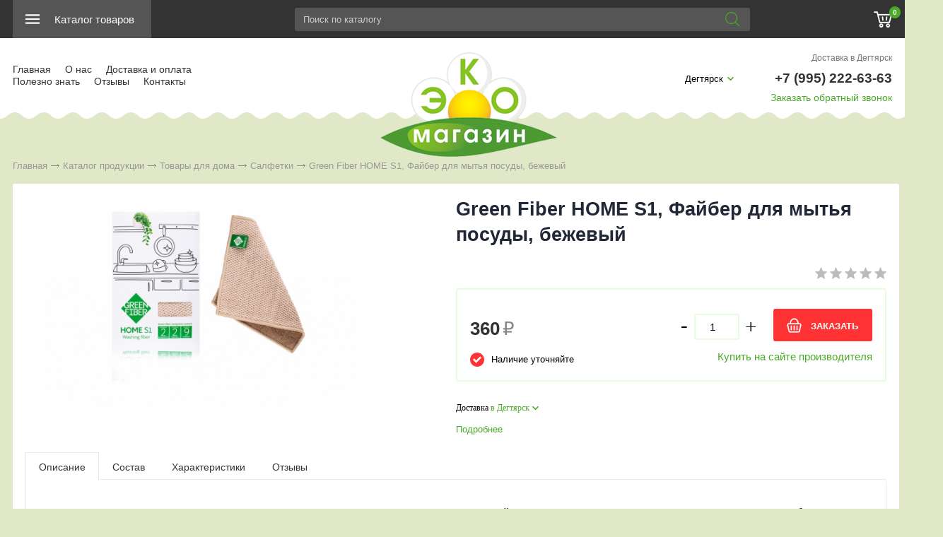

--- FILE ---
content_type: text/html; charset=utf-8
request_url: https://degtyarsk.magazin-bezhimii.ru/catalog/tovary-dlya-doma/salfetki/green-fiber-home-s1-faiber-dlya-mytya-posudy-bezhevyi
body_size: 9242
content:
<!DOCTYPE html>
<html lang="ru">
<head> 
                <title>Green Fiber HOME S1, Файбер для мытья посуды, бежевый - купить в Дегтярске</title>
                
                
				<meta charset="utf-8" />
                <meta name="Description" content="Green Fiber HOME S1, Файбер для мытья посуды, бежевый в интернет-магазине «ЭКО-МАГАЗИН». Цена 360 руб. заказать в Дегтярске." />
                <meta name="Keywords" content="#06005, Green Fiber HOME S1, Файбер для мытья посуды, бежевый" />
		<meta name='yandex-verification' content='4b3b88c032bb7ec3' />
		<meta name="viewport" content="width=device-width, initial-scale=1, user-scalable=no" />
		 
		

				
	<link rel="stylesheet" href="/cash/style17.css" type="text/css" media="screen" />




	

	




 
</head>

<body style='background:#ededed'>
        
 <nav style="" class="pushy pushy-left"><ul><ul><li><a style='color:#fff' href='/'>Главная</a></li><li><a style='color:#fff;' href='/catalog/kosmetika'>Косметика</a></li><li><a style='color:#fff;' href='/catalog/bytovye-sredstva'>Бытовые средства</a></li><li><a style='color:#fff;' href='/catalog/ukhod-za-polostu-rta'>Уход за полостью рта</a></li><li><a style='color:#fff;' href='/catalog/ukhod-za-detmi'>Уход за детьми</a></li><li><a style='color:#fff;' href='/catalog/bioprodukty'>Биопродукты</a></li><li><a style='color:#fff;' href='/catalog/zhenskaya-gigiena'>Женская гигиена</a></li><li><a style='color:#fff;' href='/catalog/tovary-dlya-doma'>Товары для дома</a></li><ul style=''><li><a style='padding-left:30px;font-size:0.8em;color:#4ba929' href='/catalog/tovary-dlya-doma/salfetki'>Салфетки</a></li><li><a style='padding-left:30px;font-size:0.8em;' href='/catalog/tovary-dlya-doma/shvabry'>Швабры</a></li></ul><li><a style='color:#fff;' href='/catalog/efirnye-masla'>Ароматерапия</a></li><li><a style='color:#fff;' href='/catalog/tovary-dlya-zdorovya'>Товары для здоровья</a></li></ul><li><a style='color:#fff' href=''></a></li></ul></nav>
<div class="site-overlay"></div>		<div id="container_out">
					<div id="menu_top">
	<div id="menu_top2"><div class="my-flex-container">
	
	<div class="my-flex-block"><div id="top_menu2"><div class="menu-btn">&nbsp;</div></div><div class="prime_menu2"><a class='add_cat2' rel='' href='/catalog'><span>Каталог товаров</span></a></div></div><div class="my-flex-block" style="flex-grow:3;"><div class="search_desc">

<form action="/view_search.php" method="GET" id="search_form">	

<div style="padding-left:30px;margin-top:0px">
		
<input placeholder="Поиск по каталогу" type="text" id="input_search" autocomplete="off" name="search_s" style="width:calc(100% - 35px);position:relative;" value="" />
<input type="submit" name="submit_search" id="submit_search" value="&nbsp;"  title="Найти" />
		<div id="result_search" style="display:none"></div>
</div>	
</form>


</div>	
	</div><div class="my-flex-block"><a href="#" id="search_mobile">&nbsp;</a><span id="search_mobile_out"></span><div id="cart_bottom_div"><div class="card_empty">
<div class="cart_bord_right">&nbsp;<span>0</span></div>

</div></div></div></div>	
	
	</div>
	
<div class="popuprel13">
<div class="popuprel13_2">
<div class="popuprel13_3">
</div>
</div>
</div>


		</div>		
			<div style='width:100%;position:absolute;z-index:99999999999999999999999999999999999999999999999999999999999999999999999999999999999'><div style='max-width:1240px;margin:0 auto'><div id='open_menu3'></div></div></div><div id="header_out">

	<div id="header">

<div class="my-flex-container">
		<div class="my-flex-block">
	
	<ul id="cssmenu_top_right2" style="padding:20px 18px;max-width:370px"><li><a href='/'>Главная</a></li><li><a href='/o-magazine'>О нас</a></li><li><a href='/kak-kupit'>Доставка и оплата</a></li><li><a href='/chitaem-sostav'>Полезно знать</a></li><li><a href='/response'>Отзывы</a></li><li><a href='/kontakt'>Контакты</a></li></ul>


	</div>
<div class="my-flex-block">

<div id='logo_new'><a href='/'><img src='http://magazin-bezhimii.ru/content/photo/full/20230628135338.png' alt='Интернет-магазин экологически чистых товаров «Эко-Магазин»' title='Интернет-магазин экологически чистых товаров «Эко-Магазин»' /></a></div>	</div>

<div class="my-flex-block">
<div class="my-flex-block33">
	<div class='tel_out_3'>
	<!--<a href="#" class="add_call_post call_back_post">Перезвонить Вам?</a>-->
			<span id="geo_ipspan"></span>
<a href='#' id='change_gorod'>Дегтярск</a>	</div>
	
	<div class='tel_out_4'>
<div class='tel_out'><div style="margin-bottom:14px"><a href="/kak-kupit" class="kak_kupit">Доставка в Дегтярск</a></div><div class='tel_top2'>+7 (995) 222-63-63</div><div style="margin-top:9px"><a href="#" rel="" class="add_post_call">Заказать обратный звонок</a></div></div>
	</div></div>
	</div>
	</div>

	

	</div><!-- #header-->
	</div><!-- #header_out-->
	<div style='background:#e0e8c8 url(/content/volna.png) repeat-x bottom;height:10px'></div>	<div style="clear:both"></div>
	

	
<div id="wrapper_0">
			
            			
			
			
        



			

	<div id="middle444">
		
	<div id="middle2">
	
	<div class="middle_0"><div id="container">
			<div id="content">
			<div id="content0"><div class='content1280_out' style='padding:18px 0px 0px 0px;'><div class='content1280'><div class="bread"><div style='display:inline-block'><a href='/' >Главная</a> <span><img src='/images/bread_1.png' /></span> <a href='/catalog' >Каталог продукции</a> <span><img src='/images/bread_1.png' /></span> <a class='subcat_link' href='/catalog/tovary-dlya-doma'>Товары для дома</a> <span><img src='/images/bread_1.png' /></span> <a class='subcat_link' href='/catalog/tovary-dlya-doma/salfetki'>Салфетки</a> <span><img src='/images/bread_1.png' /></span> Green Fiber HOME S1, Файбер для мытья посуды, бежевый</div></div></div></div>	
	
  <div itemscope itemtype="http://schema.org/Product"> 

<meta itemprop="name" content="Green Fiber HOME S1, Файбер для мытья посуды, бежевый"> 

<span itemprop="offers" itemscope itemtype="http://schema.org/Offer"> 
<meta itemprop="price" content="360"> 
<meta itemprop="priceCurrency" content="RUB"> 
</span> 

<p itemprop="description"><span style='display:none'>Green Fiber HOME S1, Файбер для мытья посуды, бежевый в интернет-магазине «ЭКО-МАГАЗИН». Заказать с доставкой! Тел.: +7 (995) 222-63-63.</span></p> 

<div itemprop="aggregateRating" itemscope itemtype="http://schema.org/AggregateRating"> 
    <meta itemprop="ratingValue" content="5" />
    <meta itemprop="ratingCount" content="0" />
</div> 

</div> 

<div class='content1280_out'><div class='content1280'><div class='content1280_out'><div class='content1280 content1281'><div><div id='post_40'><div style='text-align:center'><div style='display:inline-block;margin:0 auto'><div class='categ_3' style='margin-left:18px;display:inline-block;'><a rel='prettyPhoto[photo]' style='border:0' href='/content/photo/full/06005_img1.jpg'><img style='max-width: 450px;max-height: 500px;' src='http://magazin-bezhimii.ru/content/photo/full/06005_img1.jpg' title='Green Fiber HOME S1, Файбер для мытья посуды, бежевый' alt='Green Fiber HOME S1, Файбер для мытья посуды, бежевый' /></a></div><div class='img_post_left'></div></div></div></div><div id='post_60'><div style='padding:0px 0px 18px 0px;'><h1 style='font-size:27px'>Green Fiber HOME S1, Файбер для мытья посуды, бежевый</h1></div><div id='art_rat'><div class='myreting_new' style='float:right'><a href='#data_otzyv' onClick="location.replace('#data_otzyv'); location.reload(10)" title='Рейтинг основан на отзывах покупателей'><span class='rating_000'></span></a></div>
</div><div class='price_korzina'><div id='price_post_right'><form name='add_cart' class='add_cart' method='post' onsubmit='return false;' ><input name='id_block' id='id_block_post' type='hidden' value='197'><input name='id_firm' type='hidden' value='1'><div class='number_post'>
<span class='cart_minus'>-</span>
<input class='kol_cart' type='text' name='kol' value='1' />
<span class='cart_plus'>+</span>
</div><a href='/get_url.php?url=https://greenwayglobal.com/shop/brands/fiber/06005/?gw=AbNtdUDrc4' class='tovar_add_korzina_button_post14'>ЗАКАЗАТЬ</a><a style='text-align:right;display:block;margin-top:15px' href='/get_url.php?url=https://greenwayglobal.com/shop/brands/fiber/06005/?gw=AbNtdUDrc4'>Купить на сайте производителя</a></div><div style='display:inline-block;'><span style='margin:30px 30px 10px 0px;display:inline-block'><span class='price_mag_post'>360</span> <span style='font-size:26px;color:#888;font-weight: normal;'>₽</span></span><div class='nal_info_post'>Наличие уточняйте</div></div><div style='clear:both'></div></div><div style='clear:both'></div><div class='post_dst'><div class='change_gorod'>Доставка <a class='post_dst_title_a' href='#'> в Дегтярск</a></div><div style='margin-top:15px;font-size:13px;color:#555'><div><a class='open_page2' rel='dostavka-i-oplata' href='#'>Подробнее</a> </div></div></div><p style='margin: 20px 0px 0px 0px;max-width:350px'></p></div></div><div style='clear:both'></div><div id="tabs">	<ul>
	<li style="margin:0px 0px 0px 0px"><a href="#data1"><span class="text_ui2">Описание</span></a></li><li style="margin:0px 0px 0px 0px"><a href="#data1_s"><span class="text_ui2">Состав</span></a></li><li style="margin:0px 0px 0px 0px"><a href="#data2"><span class="text_ui2">Характеристики</span></a></li><li style="margin:0px 0px 0px 0px"><a href="#data_otzyv"><span class="text_ui2">Отзывы</span></a></li>	</ul>
	    
<div class="news1_div" id="data1"><div><div id="description" class="tab-pane active">
<p>Средства для мытья посуды легко смывают грязь, но оставляют на поверхности след, который может нанести вред организму. Подарить посуде чистоту, блеск и сияние без использования химии поможет двусторонний файбер: мягкая сторона бережно справится с жиром и остатками пищи, жесткая &ndash; эффективно удалит сильные загрязнения. Подходит для всех видов покрытий &ndash; металла, эмали и пластика, не оставляет царапин и разводов, а для использования нужна только вода. Файбер для мытья посуды &ndash; новый взгляд на привычную чистоту дома!</p>
<p>Можно ли добиться чистоты в доме экологично? Конечно, если за дело берется новый двусторонний файбер для мытья посуды. Файбер мягкой стороной бережно моет посуду, жёсткой &ndash; удаляет сильные загрязнения, нагар и липкий жир. Особая сверхтонкая текстура материала не оставляет царапин и разводов, обеспечивая отличный результат.&nbsp; Подходит для всех видов посуды и приборов.</p>
<p>Свойства продукта по 10-балльной шкале на основании 3 основных&nbsp;характеристик, где 10 &mdash; наивысший показатель. Впитываемость &mdash;&nbsp;2 Полировка &mdash;&nbsp;2 Очищение &mdash;&nbsp;9</p>
<p>Размеры: 20 х 16 см</p>
<p>Для производства Green Fiber используется волокно уникального плетения UpPoly, разработанное по японской технологии. Волокно, расщеплённое на сотни микронитей, во влажном виде создаёт капиллярный эффект и, как мощный пылесос, втягивает огромное количество влаги и вместе с ней загрязнений. В сухом виде волокно, как магнит, притягивает и удерживает пыль. Экология чистоты и комфорта вместе с Green Fiber!</p>
<p>Файберы серии Green Fiber HOME</p>
<ul>
<li>Экологичные и безопасные, не требуют применения дополнительных моющих средств.</li>
<li>Технологичные: в основе всех файберов уникальное волокно UpPoly, разработанное по японской технологии.</li>
<li>Долговечные, отличаются повышенной износостойкостью и долго не теряют привлекательного внешнего вида. Срок их эксплуатации &ndash;2 года.</li>
<li>Экономичные:&nbsp; экономят деньги, время и ваши усилия.</li>
<li>Функциональные: большой ассортимент средств для разных целей. Популярные позиции есть сразу в нескольких цветах.</li>
</ul>
</div></div></div><div class="news1_div" id="data1_s"><div><div class="tab-pane" id="composition"> <p>Состав: 80 % полиэстер,&nbsp; 20 % полиамид</p>    <p>Применение:&nbsp;</p>    <p>Использовать во влажном виде. Не требует применения бытовой химии. Не гладить, не сушить на батарее.</p>                       </div></div></div><div class="news1_div" id="data2"><table class='table_content2' style='width:100%;' cellspacing='0' cellpadding='0'><tr><td>Бренд:</td><td><span>Green Fiber</span></td></tr></table></div><div class="news1_div" id="data_otzyv"><br /><p>Для написания отзывов авторизуйтесь на сайте: <a class='add_login' style='color:#4ba929;font-size:15px' href='#'>Вход на сайт</a></p></div></div></div></div><div style='clear:both'></div></div></div></div><div style='clear:both'></div><div style='padding:21px 0px 20px 0px'><div style='max-width:1280px;margin:0 auto'><div class='content1280' style='padding:0px 0px 0px 0px'><h3 style='margin:0;padding:18px 0px 0px 18px;font-size:19px;line-height: 21px;'>Похожие товары в категории <a href='/catalog/tovary-dlya-doma/salfetki'>Салфетки</a></h3><span class='index_pok_vse1'><a href='/catalog/tovary-dlya-doma/salfetki'>Показать все товары</a></span></div><div id='slide_new'><div class="wrap_tovar_cat"><div style='position:relative;'><div class='label_price'><span style='font-size:17px;font-weight: 300;color:#fff'>2 350 ₽</span></div><div class='categ_2'><a style='display:block;width:100%;height:100%;background: url(http://magazin-bezhimii.ru/content/photo/full/06093_img1.jpg) no-repeat top center;background-size: cover;height:280px;' title='Green Fiber CARE SET Laska Mini Набор для очищения кожи лица, шеи и декольте' href='/catalog/tovary-dlya-doma/salfetki/green-fiber-care-set-laska-mini-nabor-dlya-ochischeniya-kozhi-lica-shei-i-dekolte'><img src='http://magazin-bezhimii.ru/content/photo/full/06093_img1.jpg' alt='Green Fiber CARE SET Laska Mini Набор для очищения кожи лица, шеи и декольте' /></a></div><div style='height:65px;overflow:hidden'><p class='categ_title'><a href='/catalog/tovary-dlya-doma/salfetki/green-fiber-care-set-laska-mini-nabor-dlya-ochischeniya-kozhi-lica-shei-i-dekolte'>Green Fiber CARE SET Laska Mini Набор для очищения кожи лица, шеи и декольте</a></p></div></div><div style='height:65px;overflow:hidden;margin-top:20px;text-align:center'><div style='display:inline-block;margin:0 auto'><a href='#' class='tovar_add_korzina_button' rel='Быстрый заказ товара: Green Fiber CARE SET Laska Mini Набор для очищения кожи лица, шеи и декольте'>КУПИТЬ</a></div></div></div><div class="wrap_tovar_cat"><div style='position:relative;'><div class='label_price'><span style='font-size:17px;font-weight: 300;color:#fff'>210 ₽</span></div><div class='categ_2'><a style='display:block;width:100%;height:100%;background: url(http://magazin-bezhimii.ru/content/photo/full/06066_img1.jpg) no-repeat top center;background-size: cover;height:280px;' title='Green Fiber HOME Р3, Файбер для оптики, серый' href='/catalog/tovary-dlya-doma/salfetki/green-fiber-home-r3-faiber-dlya-optiki-seryi'><img src='http://magazin-bezhimii.ru/content/photo/full/06066_img1.jpg' alt='Green Fiber HOME Р3, Файбер для оптики, серый' /></a></div><div style='height:65px;overflow:hidden'><p class='categ_title'><a href='/catalog/tovary-dlya-doma/salfetki/green-fiber-home-r3-faiber-dlya-optiki-seryi'>Green Fiber HOME Р3, Файбер для оптики, серый</a></p></div></div><div style='height:65px;overflow:hidden;margin-top:20px;text-align:center'><div style='display:inline-block;margin:0 auto'><a href='#' class='tovar_add_korzina_button' rel='Быстрый заказ товара: Green Fiber HOME Р3, Файбер для оптики, серый'>КУПИТЬ</a></div></div></div><div class="wrap_tovar_cat"><div style='position:relative;'><div class='label_price'><span style='font-size:17px;font-weight: 300;color:#fff'>710 ₽</span></div><div class='categ_2'><a style='display:block;width:100%;height:100%;background: url(http://magazin-bezhimii.ru/content/photo/full/06018_img1.jpg) no-repeat top center;background-size: cover;height:280px;' title='Green Fiber HOME A1, Файбер универсальный, желтый' href='/catalog/tovary-dlya-doma/salfetki/green-fiber-home-a1-faiber-universalnyi-zheltyi'><img src='http://magazin-bezhimii.ru/content/photo/full/06018_img1.jpg' alt='Green Fiber HOME A1, Файбер универсальный, желтый' /></a></div><div style='height:65px;overflow:hidden'><p class='categ_title'><a href='/catalog/tovary-dlya-doma/salfetki/green-fiber-home-a1-faiber-universalnyi-zheltyi'>Green Fiber HOME A1, Файбер универсальный, желтый</a></p></div></div><div style='height:65px;overflow:hidden;margin-top:20px;text-align:center'><div style='display:inline-block;margin:0 auto'><a href='#' class='tovar_add_korzina_button' rel='Быстрый заказ товара: Green Fiber HOME A1, Файбер универсальный, желтый'>КУПИТЬ</a></div></div></div><div class="wrap_tovar_cat"><div style='position:relative;'><div class='label_price'><span style='font-size:17px;font-weight: 300;color:#fff'>1 250 ₽</span></div><div class='categ_2'><a style='display:block;width:100%;height:100%;background: url(http://magazin-bezhimii.ru/content/photo/full/06086_img1.jpg) no-repeat top center;background-size: cover;height:280px;' title='Green Fiber CARE 5, Варежка-скраб для душа, серая' href='/catalog/tovary-dlya-doma/salfetki/green-fiber-care-5-varezhka-skrab-dlya-dusha-seraya'><img src='http://magazin-bezhimii.ru/content/photo/full/06086_img1.jpg' alt='Green Fiber CARE 5, Варежка-скраб для душа, серая' /></a></div><div style='height:65px;overflow:hidden'><p class='categ_title'><a href='/catalog/tovary-dlya-doma/salfetki/green-fiber-care-5-varezhka-skrab-dlya-dusha-seraya'>Green Fiber CARE 5, Варежка-скраб для душа, серая</a></p></div></div><div style='height:65px;overflow:hidden;margin-top:20px;text-align:center'><div style='display:inline-block;margin:0 auto'><a href='#' class='tovar_add_korzina_button' rel='Быстрый заказ товара: Green Fiber CARE 5, Варежка-скраб для душа, серая'>КУПИТЬ</a></div></div></div><div class="wrap_tovar_cat"><div style='position:relative;'><div class='label_price'><span style='font-size:17px;font-weight: 300;color:#fff'>2 590 ₽</span></div><div class='categ_2'><a style='display:block;width:100%;height:100%;background: url(http://magazin-bezhimii.ru/content/photo/full/06076_img1.jpg) no-repeat top center;background-size: cover;height:280px;' title='Green Fiber UniAuto set Набор для ухода за автомобилем' href='/catalog/tovary-dlya-doma/salfetki/green-fiber-uniauto-set-nabor-dlya-ukhoda-za-avtomobilem'><img src='http://magazin-bezhimii.ru/content/photo/full/06076_img1.jpg' alt='Green Fiber UniAuto set Набор для ухода за автомобилем' /></a></div><div style='height:65px;overflow:hidden'><p class='categ_title'><a href='/catalog/tovary-dlya-doma/salfetki/green-fiber-uniauto-set-nabor-dlya-ukhoda-za-avtomobilem'>Green Fiber UniAuto set Набор для ухода за автомобилем</a></p></div></div><div style='height:65px;overflow:hidden;margin-top:20px;text-align:center'><div style='display:inline-block;margin:0 auto'><a href='#' class='tovar_add_korzina_button' rel='Быстрый заказ товара: Green Fiber UniAuto set Набор для ухода за автомобилем'>КУПИТЬ</a></div></div></div><div class="wrap_tovar_cat"><div style='position:relative;'><div class='label_price'><span style='font-size:17px;font-weight: 300;color:#fff'>590 ₽</span></div><div class='categ_2'><a style='display:block;width:100%;height:100%;background: url(http://magazin-bezhimii.ru/content/photo/full/06007_img1.jpg) no-repeat top center;background-size: cover;height:280px;' title='Green Fiber HOME P1, Файбер для стекла, зеленый' href='/catalog/tovary-dlya-doma/salfetki/green-fiber-home-p1-faiber-dlya-stekla-zelenyi'><img src='http://magazin-bezhimii.ru/content/photo/full/06007_img1.jpg' alt='Green Fiber HOME P1, Файбер для стекла, зеленый' /></a></div><div style='height:65px;overflow:hidden'><p class='categ_title'><a href='/catalog/tovary-dlya-doma/salfetki/green-fiber-home-p1-faiber-dlya-stekla-zelenyi'>Green Fiber HOME P1, Файбер для стекла, зеленый</a></p></div></div><div style='height:65px;overflow:hidden;margin-top:20px;text-align:center'><div style='display:inline-block;margin:0 auto'><a href='#' class='tovar_add_korzina_button' rel='Быстрый заказ товара: Green Fiber HOME P1, Файбер для стекла, зеленый'>КУПИТЬ</a></div></div></div><div class="wrap_tovar_cat"><div style='position:relative;'><div class='label_price'><span style='font-size:17px;font-weight: 300;color:#fff'>370 ₽</span></div><div class='categ_2'><a style='display:block;width:100%;height:100%;background: url(http://magazin-bezhimii.ru/content/photo/full/06078_img1.jpg) no-repeat top center;background-size: cover;height:280px;' title='Green Fiber CARE 1, Файбер косметический, зеленый' href='/catalog/tovary-dlya-doma/salfetki/green-fiber-care-1-faiber-kosmeticheskii-zelenyi'><img src='http://magazin-bezhimii.ru/content/photo/full/06078_img1.jpg' alt='Green Fiber CARE 1, Файбер косметический, зеленый' /></a></div><div style='height:65px;overflow:hidden'><p class='categ_title'><a href='/catalog/tovary-dlya-doma/salfetki/green-fiber-care-1-faiber-kosmeticheskii-zelenyi'>Green Fiber CARE 1, Файбер косметический, зеленый</a></p></div></div><div style='height:65px;overflow:hidden;margin-top:20px;text-align:center'><div style='display:inline-block;margin:0 auto'><a href='#' class='tovar_add_korzina_button' rel='Быстрый заказ товара: Green Fiber CARE 1, Файбер косметический, зеленый'>КУПИТЬ</a></div></div></div><div class="wrap_tovar_cat"><div style='position:relative;'><div class='label_price'><span style='font-size:17px;font-weight: 300;color:#fff'>420 ₽</span></div><div class='categ_2'><a style='display:block;width:100%;height:100%;background: url(http://magazin-bezhimii.ru/content/photo/full/06103_img1.jpg) no-repeat top center;background-size: cover;height:280px;' title='Green Fiber HOME S15, Губка для мытья посуды, серая' href='/catalog/tovary-dlya-doma/salfetki/green-fiber-home-s15-gubka-dlya-mytya-posudy-seraya'><img src='http://magazin-bezhimii.ru/content/photo/full/06103_img1.jpg' alt='Green Fiber HOME S15, Губка для мытья посуды, серая' /></a></div><div style='height:65px;overflow:hidden'><p class='categ_title'><a href='/catalog/tovary-dlya-doma/salfetki/green-fiber-home-s15-gubka-dlya-mytya-posudy-seraya'>Green Fiber HOME S15, Губка для мытья посуды, серая</a></p></div></div><div style='height:65px;overflow:hidden;margin-top:20px;text-align:center'><div style='display:inline-block;margin:0 auto'><a href='#' class='tovar_add_korzina_button' rel='Быстрый заказ товара: Green Fiber HOME S15, Губка для мытья посуды, серая'>КУПИТЬ</a></div></div></div><div class="wrap_tovar_cat"><div style='position:relative;'><div class='label_price'><span style='font-size:17px;font-weight: 300;color:#fff'>1 250 ₽</span></div><div class='categ_2'><a style='display:block;width:100%;height:100%;background: url(http://magazin-bezhimii.ru/content/photo/full/06087_img1.jpg) no-repeat top center;background-size: cover;height:280px;' title='Green Fiber CARE 5, Варежка-скраб для душа, коралловая' href='/catalog/tovary-dlya-doma/salfetki/green-fiber-care-5-varezhka-skrab-dlya-dusha-korallovaya'><img src='http://magazin-bezhimii.ru/content/photo/full/06087_img1.jpg' alt='Green Fiber CARE 5, Варежка-скраб для душа, коралловая' /></a></div><div style='height:65px;overflow:hidden'><p class='categ_title'><a href='/catalog/tovary-dlya-doma/salfetki/green-fiber-care-5-varezhka-skrab-dlya-dusha-korallovaya'>Green Fiber CARE 5, Варежка-скраб для душа, коралловая</a></p></div></div><div style='height:65px;overflow:hidden;margin-top:20px;text-align:center'><div style='display:inline-block;margin:0 auto'><a href='#' class='tovar_add_korzina_button' rel='Быстрый заказ товара: Green Fiber CARE 5, Варежка-скраб для душа, коралловая'>КУПИТЬ</a></div></div></div><div class="wrap_tovar_cat"><div style='position:relative;'><div class='label_price'><span style='font-size:17px;font-weight: 300;color:#fff'>360 ₽</span></div><div class='categ_2'><a style='display:block;width:100%;height:100%;background: url(http://magazin-bezhimii.ru/content/photo/full/06001_img1.jpg) no-repeat top center;background-size: cover;height:280px;' title='Green Fiber HOME S1, Файбер для мытья посуды, зеленый' href='/catalog/tovary-dlya-doma/salfetki/green-fiber-home-s1-faiber-dlya-mytya-posudy-zelenyi'><img src='http://magazin-bezhimii.ru/content/photo/full/06001_img1.jpg' alt='Green Fiber HOME S1, Файбер для мытья посуды, зеленый' /></a></div><div style='height:65px;overflow:hidden'><p class='categ_title'><a href='/catalog/tovary-dlya-doma/salfetki/green-fiber-home-s1-faiber-dlya-mytya-posudy-zelenyi'>Green Fiber HOME S1, Файбер для мытья посуды, зеленый</a></p></div></div><div style='height:65px;overflow:hidden;margin-top:20px;text-align:center'><div style='display:inline-block;margin:0 auto'><a href='#' class='tovar_add_korzina_button' rel='Быстрый заказ товара: Green Fiber HOME S1, Файбер для мытья посуды, зеленый'>КУПИТЬ</a></div></div></div><div class="wrap_tovar_cat"><div style='position:relative;'><div class='label_price'><span style='font-size:17px;font-weight: 300;color:#fff'>590 ₽</span></div><div class='categ_2'><a style='display:block;width:100%;height:100%;background: url(http://magazin-bezhimii.ru/content/photo/full/06008_img1.jpg) no-repeat top center;background-size: cover;height:280px;' title='Green Fiber HOME P1, Файбер для стекла, серый' href='/catalog/tovary-dlya-doma/salfetki/green-fiber-home-p1-faiber-dlya-stekla-seryi'><img src='http://magazin-bezhimii.ru/content/photo/full/06008_img1.jpg' alt='Green Fiber HOME P1, Файбер для стекла, серый' /></a></div><div style='height:65px;overflow:hidden'><p class='categ_title'><a href='/catalog/tovary-dlya-doma/salfetki/green-fiber-home-p1-faiber-dlya-stekla-seryi'>Green Fiber HOME P1, Файбер для стекла, серый</a></p></div></div><div style='height:65px;overflow:hidden;margin-top:20px;text-align:center'><div style='display:inline-block;margin:0 auto'><a href='#' class='tovar_add_korzina_button' rel='Быстрый заказ товара: Green Fiber HOME P1, Файбер для стекла, серый'>КУПИТЬ</a></div></div></div><div class="wrap_tovar_cat"><div style='position:relative;'><div class='label_price'><span style='font-size:17px;font-weight: 300;color:#fff'>360 ₽</span></div><div class='categ_2'><a style='display:block;width:100%;height:100%;background: url(http://magazin-bezhimii.ru/content/photo/full/06006_img1.jpg) no-repeat top center;background-size: cover;height:280px;' title='Green Fiber HOME S1, Файбер для мытья посуды, желтый' href='/catalog/tovary-dlya-doma/salfetki/green-fiber-home-s1-faiber-dlya-mytya-posudy-zheltyi'><img src='http://magazin-bezhimii.ru/content/photo/full/06006_img1.jpg' alt='Green Fiber HOME S1, Файбер для мытья посуды, желтый' /></a></div><div style='height:65px;overflow:hidden'><p class='categ_title'><a href='/catalog/tovary-dlya-doma/salfetki/green-fiber-home-s1-faiber-dlya-mytya-posudy-zheltyi'>Green Fiber HOME S1, Файбер для мытья посуды, желтый</a></p></div></div><div style='height:65px;overflow:hidden;margin-top:20px;text-align:center'><div style='display:inline-block;margin:0 auto'><a href='#' class='tovar_add_korzina_button' rel='Быстрый заказ товара: Green Fiber HOME S1, Файбер для мытья посуды, желтый'>КУПИТЬ</a></div></div></div><div class="wrap_tovar_cat"><div style='position:relative;'><div class='label_price'><span style='font-size:17px;font-weight: 300;color:#fff'>710 ₽</span></div><div class='categ_2'><a style='display:block;width:100%;height:100%;background: url(http://magazin-bezhimii.ru/content/photo/full/06016_img1.jpg) no-repeat top center;background-size: cover;height:280px;' title='Green Fiber HOME A1, Файбер универсальный, коралловый' href='/catalog/tovary-dlya-doma/salfetki/green-fiber-home-a1-faiber-universalnyi-korallovyi'><img src='http://magazin-bezhimii.ru/content/photo/full/06016_img1.jpg' alt='Green Fiber HOME A1, Файбер универсальный, коралловый' /></a></div><div style='height:65px;overflow:hidden'><p class='categ_title'><a href='/catalog/tovary-dlya-doma/salfetki/green-fiber-home-a1-faiber-universalnyi-korallovyi'>Green Fiber HOME A1, Файбер универсальный, коралловый</a></p></div></div><div style='height:65px;overflow:hidden;margin-top:20px;text-align:center'><div style='display:inline-block;margin:0 auto'><a href='#' class='tovar_add_korzina_button' rel='Быстрый заказ товара: Green Fiber HOME A1, Файбер универсальный, коралловый'>КУПИТЬ</a></div></div></div><div class="wrap_tovar_cat"><div style='position:relative;'><div class='label_price'><span style='font-size:17px;font-weight: 300;color:#fff'>1 290 ₽</span></div><div class='categ_2'><a style='display:block;width:100%;height:100%;background: url(http://magazin-bezhimii.ru/content/photo/full/06072_img1.jpg) no-repeat top center;background-size: cover;height:280px;' title='Green Fiber AUTO A5, Автополотенце для сухой уборки, серо-зеленое' href='/catalog/tovary-dlya-doma/salfetki/green-fiber-auto-a5-avtopolotence-dlya-sukhoi-uborki-sero-zelenoe'><img src='http://magazin-bezhimii.ru/content/photo/full/06072_img1.jpg' alt='Green Fiber AUTO A5, Автополотенце для сухой уборки, серо-зеленое' /></a></div><div style='height:65px;overflow:hidden'><p class='categ_title'><a href='/catalog/tovary-dlya-doma/salfetki/green-fiber-auto-a5-avtopolotence-dlya-sukhoi-uborki-sero-zelenoe'>Green Fiber AUTO A5, Автополотенце для сухой уборки, серо-зеленое</a></p></div></div><div style='height:65px;overflow:hidden;margin-top:20px;text-align:center'><div style='display:inline-block;margin:0 auto'><a href='#' class='tovar_add_korzina_button' rel='Быстрый заказ товара: Green Fiber AUTO A5, Автополотенце для сухой уборки, серо-зеленое'>КУПИТЬ</a></div></div></div><div class="wrap_tovar_cat"><div style='position:relative;'><div class='label_price'><span style='font-size:17px;font-weight: 300;color:#fff'>370 ₽</span></div><div class='categ_2'><a style='display:block;width:100%;height:100%;background: url(http://magazin-bezhimii.ru/content/photo/full/06079_img1.jpg) no-repeat top center;background-size: cover;height:280px;' title='Green Fiber CARE 1, Файбер косметический, серый' href='/catalog/tovary-dlya-doma/salfetki/green-fiber-care-1-faiber-kosmeticheskii-seryi'><img src='http://magazin-bezhimii.ru/content/photo/full/06079_img1.jpg' alt='Green Fiber CARE 1, Файбер косметический, серый' /></a></div><div style='height:65px;overflow:hidden'><p class='categ_title'><a href='/catalog/tovary-dlya-doma/salfetki/green-fiber-care-1-faiber-kosmeticheskii-seryi'>Green Fiber CARE 1, Файбер косметический, серый</a></p></div></div><div style='height:65px;overflow:hidden;margin-top:20px;text-align:center'><div style='display:inline-block;margin:0 auto'><a href='#' class='tovar_add_korzina_button' rel='Быстрый заказ товара: Green Fiber CARE 1, Файбер косметический, серый'>КУПИТЬ</a></div></div></div><div class="wrap_tovar_cat"><div style='position:relative;'><div class='label_price'><span style='font-size:17px;font-weight: 300;color:#fff'>360 ₽</span></div><div class='categ_2'><a style='display:block;width:100%;height:100%;background: url(http://magazin-bezhimii.ru/content/photo/full/06003_img1.jpg) no-repeat top center;background-size: cover;height:280px;' title='Green Fiber HOME S1, Файбер для мытья посуды, голубой' href='/catalog/tovary-dlya-doma/salfetki/green-fiber-home-s1-faiber-dlya-mytya-posudy-goluboi'><img src='http://magazin-bezhimii.ru/content/photo/full/06003_img1.jpg' alt='Green Fiber HOME S1, Файбер для мытья посуды, голубой' /></a></div><div style='height:65px;overflow:hidden'><p class='categ_title'><a href='/catalog/tovary-dlya-doma/salfetki/green-fiber-home-s1-faiber-dlya-mytya-posudy-goluboi'>Green Fiber HOME S1, Файбер для мытья посуды, голубой</a></p></div></div><div style='height:65px;overflow:hidden;margin-top:20px;text-align:center'><div style='display:inline-block;margin:0 auto'><a href='#' class='tovar_add_korzina_button' rel='Быстрый заказ товара: Green Fiber HOME S1, Файбер для мытья посуды, голубой'>КУПИТЬ</a></div></div></div><div class="wrap_tovar_cat"><div style='position:relative;'><div class='label_price'><span style='font-size:17px;font-weight: 300;color:#fff'>590 ₽</span></div><div class='categ_2'><a style='display:block;width:100%;height:100%;background: url(http://magazin-bezhimii.ru/content/photo/full/06074_img1.jpg) no-repeat top center;background-size: cover;height:280px;' title='Green Fiber AUTO S17, Файбер для уборки, серый' href='/catalog/tovary-dlya-doma/salfetki/green-fiber-auto-s17-faiber-dlya-uborki-seryi'><img src='http://magazin-bezhimii.ru/content/photo/full/06074_img1.jpg' alt='Green Fiber AUTO S17, Файбер для уборки, серый' /></a></div><div style='height:65px;overflow:hidden'><p class='categ_title'><a href='/catalog/tovary-dlya-doma/salfetki/green-fiber-auto-s17-faiber-dlya-uborki-seryi'>Green Fiber AUTO S17, Файбер для уборки, серый</a></p></div></div><div style='height:65px;overflow:hidden;margin-top:20px;text-align:center'><div style='display:inline-block;margin:0 auto'><a href='#' class='tovar_add_korzina_button' rel='Быстрый заказ товара: Green Fiber AUTO S17, Файбер для уборки, серый'>КУПИТЬ</a></div></div></div><div class="wrap_tovar_cat"><div style='position:relative;'><div class='label_price'><span style='font-size:17px;font-weight: 300;color:#fff'>300 ₽</span></div><div class='categ_2'><a style='display:block;width:100%;height:100%;background: url(http://magazin-bezhimii.ru/content/photo/full/06069_img1.jpg) no-repeat top center;background-size: cover;height:280px;' title='Green Fiber HOME Р4, Файбер для экранов, серо-коралловый' href='/catalog/tovary-dlya-doma/salfetki/green-fiber-home-r4-faiber-dlya-ekranov-sero-korallovyi'><img src='http://magazin-bezhimii.ru/content/photo/full/06069_img1.jpg' alt='Green Fiber HOME Р4, Файбер для экранов, серо-коралловый' /></a></div><div style='height:65px;overflow:hidden'><p class='categ_title'><a href='/catalog/tovary-dlya-doma/salfetki/green-fiber-home-r4-faiber-dlya-ekranov-sero-korallovyi'>Green Fiber HOME Р4, Файбер для экранов, серо-коралловый</a></p></div></div><div style='height:65px;overflow:hidden;margin-top:20px;text-align:center'><div style='display:inline-block;margin:0 auto'><a href='#' class='tovar_add_korzina_button' rel='Быстрый заказ товара: Green Fiber HOME Р4, Файбер для экранов, серо-коралловый'>КУПИТЬ</a></div></div></div><div class="wrap_tovar_cat"><div style='position:relative;'><div class='label_price'><span style='font-size:17px;font-weight: 300;color:#fff'>710 ₽</span></div><div class='categ_2'><a style='display:block;width:100%;height:100%;background: url(http://magazin-bezhimii.ru/content/photo/full/06017_img1.jpg) no-repeat top center;background-size: cover;height:280px;' title='Green Fiber HOME A1, Файбер универсальный, бежевый' href='/catalog/tovary-dlya-doma/salfetki/green-fiber-home-a1-faiber-universalnyi-bezhevyi'><img src='http://magazin-bezhimii.ru/content/photo/full/06017_img1.jpg' alt='Green Fiber HOME A1, Файбер универсальный, бежевый' /></a></div><div style='height:65px;overflow:hidden'><p class='categ_title'><a href='/catalog/tovary-dlya-doma/salfetki/green-fiber-home-a1-faiber-universalnyi-bezhevyi'>Green Fiber HOME A1, Файбер универсальный, бежевый</a></p></div></div><div style='height:65px;overflow:hidden;margin-top:20px;text-align:center'><div style='display:inline-block;margin:0 auto'><a href='#' class='tovar_add_korzina_button' rel='Быстрый заказ товара: Green Fiber HOME A1, Файбер универсальный, бежевый'>КУПИТЬ</a></div></div></div><div class="wrap_tovar_cat"><div style='position:relative;'><div class='label_price'><span style='font-size:17px;font-weight: 300;color:#fff'>990 ₽</span></div><div class='categ_2'><a style='display:block;width:100%;height:100%;background: url(http://magazin-bezhimii.ru/content/photo/full/06075_img1.jpg) no-repeat top center;background-size: cover;height:280px;' title='Green Fiber AUTO А6, Варежка универсальная, серо-зеленая' href='/catalog/tovary-dlya-doma/salfetki/green-fiber-auto-a6-varezhka-universalnaya-sero-zelenaya'><img src='http://magazin-bezhimii.ru/content/photo/full/06075_img1.jpg' alt='Green Fiber AUTO А6, Варежка универсальная, серо-зеленая' /></a></div><div style='height:65px;overflow:hidden'><p class='categ_title'><a href='/catalog/tovary-dlya-doma/salfetki/green-fiber-auto-a6-varezhka-universalnaya-sero-zelenaya'>Green Fiber AUTO А6, Варежка универсальная, серо-зеленая</a></p></div></div><div style='height:65px;overflow:hidden;margin-top:20px;text-align:center'><div style='display:inline-block;margin:0 auto'><a href='#' class='tovar_add_korzina_button' rel='Быстрый заказ товара: Green Fiber AUTO А6, Варежка универсальная, серо-зеленая'>КУПИТЬ</a></div></div></div>






</div></div></div></div>
			</div><!-- #content-->
		</div><!-- #container-->

<div class="sideLeft_0"></div>	</div><!-- #middle-->
	</div><!-- #middle2-->
</div><!-- #middle1-->



</div><!-- #wrapper -->

					 <div class='content1280_out' style='background:#fff'><div class='content1280'><div style='padding:20px 18px'></div></div></div><div id="footer">
<div id="footer2">

<div style='background:#333 url(/content/volna.png) repeat-x bottom;height:10px'></div>
<div class="footer_top">
<div class="footer_top2">

<ul class="block_ul_top" style="padding:0px 18px">
	<li>
	<div class="li_content">	
<div class='title_bottom_ok'><a href='/catalog' style='color:#fff;font-weight: 600;'>КАТАЛОГ</a></div><div id='tovar_bottom_ok' class='tovar_bottom' style='float:left;width:280px'><div><a href='/catalog/kosmetika'>Косметика</a></div><div><a href='/catalog/bytovye-sredstva'>Бытовые средства</a></div><div><a href='/catalog/ukhod-za-polostu-rta'>Уход за полостью рта</a></div><div><a href='/catalog/ukhod-za-detmi'>Уход за детьми</a></div><div><a href='/catalog/bioprodukty'>Биопродукты</a></div><div><a href='/catalog/zhenskaya-gigiena'>Женская гигиена</a></div><div><a href='/catalog/tovary-dlya-doma'>Товары для дома</a></div><div><a href='/catalog/efirnye-masla'>Ароматерапия</a></div><div><a href='/catalog/tovary-dlya-zdorovya'>Товары для здоровья</a></div></div>
</div>
</li>
<li>
	<div class="li_content">	

</div>
</li>

<li>
	<div class="li_content">	
<div id='fotter_kont'><div style='font-weight: 600;'>КОНТАКТЫ</div><br /><div style='font-size:14px;color:#999'>Доставка в Дегтярск, Свердловская область  <br /><a href='https://magazin-bezhimii.ru/vse-goroda'>Все города доставки</a></div><br /><div style='font-size:14px;color:#999'>Тел.: <span style='color:#fff'>+7 (995) 222-63-63</span></div><div style='font-size:14px;color:#999'>E-mail: <a href='mailto:info@magazin-bezhimii.ru'>info@magazin-bezhimii.ru</a></div><br /><br /><div>Сайт партнера Гринвей <br />Брежнева Андрея ID 100140468</div></div>



</div>
</li>
<li>
	<div class="li_content">
<div class="bottom_soc_ok3" style='text-align:left;'>
<div>Мы в соцсетях:</div><br />

<div><div class="soc_bottom"> 

<a href="https://vk.com/magazinbezhimii" rel="nofollow" target="_new"><img style="margin-right:4px" title="Мы ВКонтакте" src="/content/icon/soc/icon_soc_vk.png" alt="VK" /></a><a href="https://ok.ru/magazinbezhimii" rel="nofollow" target="_new"><img style="margin-right:4px" title="Мы в Одноклассниках" src="/content/icon/soc/icon_soc_ok.png" alt="Одноклассники" /></a><!--
<a href="#" rel="nofollow" target="_new"><img title="Мы в Instagram" src="/content/icon/soc/icon_soc_inst.png" alt="Instagram" /></a>-->

</div></div>

<div style='clear:both'></div>
<div style="margin:20px 0px 10px 0px">Мы принимаем к оплате:</div>
<div>
<a href="/kak-kupit" rel="nofollow"><img title="VISA" src="/content/icon/pay/visa.png" alt="VISA" /></a> 
<a href="/kak-kupit" rel="nofollow"><img title="MasterCard" src="/content/icon/pay/master.png" alt="MasterCard" /></a>
<a href="/kak-kupit" rel="nofollow"><img title="Maestro" src="/content/icon/pay/maestro.png" alt="Maestro" /></a> 
<a href="/kak-kupit" rel="nofollow"><img title="QIWI кошелек" src="/content/icon/pay/qiwi.png" alt="QIWI кошелек" style='border-radius:5px' /></a>
</div>

 
</div>

<div style='margin-top:10px;display:none'>

</div>



</div>
</li>

</ul>


</div>


</div>
<div class="footer_bottom">
<div class="footer_bottom2">
<ul class="block_ul">
	<li>
	<div class="li_content">
	2012 - 2026 &copy; Интернет-магазин экологически чистых товаров «Эко-Магазин» в Дегтярске</div>
</li>
	<li>
	<div class="li_content">

</div>
</li>
	<li>
	<div class="li_content">
<div style='font-size:14px;color:#999'><a href='/policy'>Пользовательское соглашение</a></div>
	</div>
</li>

</ul>	
</div>
</div>


		</div>
	</div><!-- #footer -->
                         

						 
<div id="loader">

</div>
</div>



<script type="text/javascript" src="/js/jquery.min.js"></script>	



<script src="/js/jquery-ui.min.js" type="text/javascript"></script>
<script type="text/javascript" src="/js/jquery.mousewheel.js"></script>
<script type="text/javascript" src="/js/jquery.jscrollpane.min.js"></script>


	

<script type="text/javascript" src='/cash/js.js'></script>


		
					<script>
  $(document).ready(function(){

	$("#menu_top").sticky({ topSpacing: 0, bottomSpacing: 0, className: 'sticky2', wrapperClassName: 'my-wrapper2' });

  });
</script>

		
	
	<script type="text/javascript" src="/js/slick.min.js"></script>
	
		
			

<script type="text/javascript" src="/js/pushy.min.js"></script>
	<script  type="text/javascript">
$(document).ready(function(){
	$('.sob-width').slick({
dots: false,
  infinite: false,
  speed: 1000,
  autoplay: false,
  autoplaySpeed: 7000,
  slidesToShow: 5,
  slidesToScroll: 2,
  lazyLoad: 'ondemand',
  responsive: [
    {
      breakpoint: 1024,
      settings: {
        slidesToShow: 4,
        slidesToScroll: 2,
        infinite: true,
        dots: false
      }
    },
    {
      breakpoint: 600,
      settings: {
		  
        slidesToShow: 1,
        slidesToScroll: 1,
		arrows:false
		
      }
    },
    {
      breakpoint: 480,
      settings: {
        slidesToShow: 1,
        slidesToScroll: 1,
		arrows:false
      }
    }
    // You can unslick at a given breakpoint now by adding:
    // settings: "unslick"
    // instead of a settings object
  ]
});

	$('#slide_new').slick({
dots: false,
  infinite: false,
  speed: 3000,
  autoplay: true,
  autoplaySpeed: 7000,
  slidesToShow: 4,
  slidesToScroll: 4,
  lazyLoad: 'ondemand',
  responsive: [
    {
      breakpoint: 1024,
      settings: {
        slidesToShow: 4,
        slidesToScroll: 4,
        infinite: true,
        dots: false
      }
    },
    {
      breakpoint: 600,
      settings: {
		  
        slidesToShow: 1,
        slidesToScroll: 1,
		arrows:false
		
      }
    },
    {
      breakpoint: 480,
      settings: {
        slidesToShow: 1,
        slidesToScroll: 1,
		arrows:false
      }
    }
    // You can unslick at a given breakpoint now by adding:
    // settings: "unslick"
    // instead of a settings object
  ]
});
});
	</script>
<!-- Yandex.Metrika counter --> <script type="text/javascript" > (function(m,e,t,r,i,k,a){m[i]=m[i]||function(){(m[i].a=m[i].a||[]).push(arguments)}; m[i].l=1*new Date(); for (var j = 0; j < document.scripts.length; j++) {if (document.scripts[j].src === r) { return; }} k=e.createElement(t),a=e.getElementsByTagName(t)[0],k.async=1,k.src=r,a.parentNode.insertBefore(k,a)}) (window, document, "script", "https://mc.yandex.ru/metrika/tag.js", "ym"); ym(94228870, "init", { clickmap:true, trackLinks:true, accurateTrackBounce:true }); </script> <noscript><div><img src="https://mc.yandex.ru/watch/94228870" style="position:absolute; left:-9999px;" alt="" /></div></noscript> <!-- /Yandex.Metrika counter -->
<input type="hidden" value="/catalog/tovary-dlya-doma/salfetki/green-fiber-home-s1-faiber-dlya-mytya-posudy-bezhevyi" id="geo_uri_input" />





<div id="fade_min"><div id="min_777"></div></div>


</body>
</html>
	<script  type="text/javascript">

	$('.variable-width').slick({
dots: false,
  infinite: false,
  speed: 300,
  slidesToShow: 4,
  slidesToScroll: 4,
  responsive: [
    {
      breakpoint: 1024,
      settings: {
        slidesToShow: 3,
        slidesToScroll: 3,
        infinite: true,
        dots: true
      }
    },
    {
      breakpoint: 600,
      settings: {
        slidesToShow: 2,
        slidesToScroll: 2
      }
    },
    {
      breakpoint: 480,
      settings: {
        slidesToShow: 1,
        slidesToScroll: 1
      }
    }
    // You can unslick at a given breakpoint now by adding:
    // settings: "unslick"
    // instead of a settings object
  ]
});



	</script>








--- FILE ---
content_type: text/css
request_url: https://degtyarsk.magazin-bezhimii.ru/cash/style17.css
body_size: 30164
content:
@font-face {  font-family: 'Raleway-Medium';  src: url('/fonts/Raleway-Medium.eot?#iefix') format('embedded-opentype'),  url('/fonts/Raleway-Medium.woff') format('woff'), url('/fonts/Raleway-Medium.ttf')  format('truetype'), url('/fonts/Raleway-Medium.svg#Raleway-Medium') format('svg');  font-weight: normal;  font-style: normal;}@font-face {  font-family: 'Raleway-Medium';  src: url('/fonts/Raleway-Bold.eot?#iefix') format('embedded-opentype'),  url('/fonts/Raleway-Bold.woff') format('woff'), url('/fonts/Raleway-Bold.ttf')  format('truetype'), url('/fonts/Raleway-Bold.svg#Raleway-Bold') format('svg');  font-weight: bold;  font-style: normal;}@font-face {  font-family: 'Raleway-Medium';  src: url('/fonts/Raleway-Light.eot?#iefix') format('embedded-opentype'),  url('/fonts/Raleway-Light.woff') format('woff'), url('/fonts/Raleway-Light.ttf')  format('truetype'), url('/fonts/Raleway-Light.svg#Raleway-Light') format('svg');  font-weight: light;  font-style: normal;}@font-face {  font-family: 'Raleway-Regular';  src: url('/fonts/Raleway-Bold.eot?#iefix') format('embedded-opentype'),  url('/fonts/Raleway-Bold.woff') format('woff'), url('/fonts/Raleway-Bold.ttf')  format('truetype'), url('/fonts/Raleway-Bold.svg#Raleway-Bold') format('svg');  font-weight: bold;  font-style: normal;}@font-face {  font-family: 'Raleway-Regular';  src: url('/fonts/Raleway-Regular.eot?#iefix') format('embedded-opentype'),  url('/fonts/Raleway-Regular.woff') format('woff'), url('/fonts/Raleway-Regular.ttf')  format('truetype'), url('/fonts/Raleway-Regular.svg#Raleway-Regular') format('svg');  font-weight: normal;  font-style: normal;}@font-face {  font-family: 'Raleway-SemiBold';  src: url('/fonts/Raleway-SemiBold.eot?#iefix') format('embedded-opentype'),  url('/fonts/Raleway-SemiBold.woff') format('woff'), url('/fonts/Raleway-SemiBold.ttf')  format('truetype'), url('/fonts/Raleway-SemiBold.svg#Raleway-SemiBold') format('svg');  font-weight: normal;  font-style: normal;}@font-face {  font-family: 'Raleway-Black';  src: url('/fonts/Raleway-Black.eot?#iefix') format('embedded-opentype'),  url('/fonts/Raleway-Black.woff') format('woff'), url('/fonts/Raleway-Black.ttf')  format('truetype'), url('/fonts/Raleway-Black.svg#Raleway-Black') format('svg');  font-weight: normal;  font-style: normal;}.rub_2 { display: inline-block; font-size: 17px; font-weight: normal;line-height: 7px; border-bottom:1px solid #333; width:0.4em;color:#666 }.rub_3 { display: inline-block; font-size: 26px; font-weight: normal;line-height: 8px; border-bottom: 2px solid #333; width:0.4em; }.rub_33 { display: inline-block; font-size: 26px; font-weight: normal;line-height: 8px; border-bottom: 2px solid #888; width:0.4em; color:#888}.rub_4 { display: inline-block; font-size: 17px; line-height: 6px; border-bottom: 1px solid #fff; width:0.4em; }.rub_5 { display: inline-block; font-size: 24px; font-weight: normal;line-height: 6px; border-bottom: 1px solid #666; width:0.4em; }.rub_6 { display: inline-block; font-size: 15px; line-height: 6px; border-bottom: 1px solid #333; width:0.4em; }.rub_7 { display: inline-block; font-size: 15px; line-height: 6px; border-bottom: 1px solid #fff; width:0.4em; }html, body {margin: 0;padding: 0;height: 100%;}body {  font: 15px 'Raleway-Regular', sans-serif;letter-spacing:0em;width: 100%;height: 100%;color:#000;background:#e0e8c8 !important;moz-font-feature-settings:"lnum" 1; -ms-font-feature-settings:"lnum" 1; -o-font-feature-settings:"lnum" 1; -webkit-font-feature-settings:"lnum" 1; font-feature-settings:"lnum" 1}a {color: #4ba929;outline: none;text-decoration: none;transition: 0.5s;}a:hover {text-decoration: none;color: #ff3333;}.a_new {text-decoration:none;color: #333}.a_new:hover {text-decoration:none;}h1 {  font: 39px 'Raleway-Regular', sans-serif; color: #212737;  line-height: 50px;margin-top:0px;font-weight: 600;position:relative;padding:0;margin:0px 0px 10px 0px;}h2 {  font: 24px 'Raleway-Regular', sans-serif;  color: #333;  font-weight: 600; position:relative;line-height: 24px;margin:0;padding:0;display:inline-block}h3 {  font-size: 25px;  color: #000;  font-weight: normal;font-weight: 600;line-height: 34px;margin:20px 0px 20px 0px}p {margin: 0 0 18px}img {border: none;}input, textarea, select {vertical-align: middle;transition: 1s;font: 15px 'Raleway-Regular', sans-serif;}input:focus, textarea:focus, select:focus {outline: none;}#wrapper_0 {margin:0;padding:0;}#wrapper {margin:0;padding:0;max-width:1280px;margin:0 auto}#top_out {background:#fff;border-bottom:2px solid #e8fce0}#top {max-width:1280px;margin:0 auto;padding:0;}#header_out {position:relative;margin:0;padding:0;margin:0px 0px 0px 0px;background: #fff;}#header {max-width:1280px;margin:0 auto;} .header_top {position:relative;z-index:4;}.header_top a {color:#fff;margin:0px 20px 0px 0px;position:relative;top:2px}#fon_slider {height:312px;width:100%;background:#fff;border-bottom:1px solid #eaeaea;position:absolute;margin-top:157px}.block_ul_top {  margin: 0;  border: 0 none;  padding: 0;  list-style: none;text-align: justify;margin-bottom:0px;padding:0px 0px 0px 0px;}  .block_ul_top li  {margin: 0;padding:0;  display: inline-block; text-align: left; line-height: normal;  vertical-align: top;  }  .block_ul_top:after {width: 100%;height: 0;visibility: hidden;overflow: hidden;content: '';display: inline-block;  }.li_content_top {padding:0px 0px 0px 0px}.block_ul {  margin: 0;  border: 0 none;  padding: 0;  list-style: none;text-align: justify;margin:0px 0px 0px 0px;padding:20px 18px 10px 18px}  .block_ul li  {display: inline-block; text-align: left; line-height: normal;  vertical-align: middle;  }  .block_ul:after {width: 100%;height: 0;visibility: hidden;overflow: hidden;content: '';display: inline-block;  }.li_content {padding:0px 0px -5px 0px}#tel_div {padding:0px 0px 0px 0px;}.tel_top {font-size:34px; display:inline-block;color: #333;line-height:34px}.tel_top span {color: #999;font-size:34px}.tel_out {width:220px;text-align:right;margin-top:5px;border:0px solid #ccc}.tel_top2 {font-size:19px; display:inline-block;color: #333;line-height:0px;margin:0p�;font-weight: 600;}.tel_top2 span {}.f6_1 {padding:10px 40px 10px 40px;}.f6_2 {padding:10px 40px 10px 40px;}.f6_3 {padding:10px 0px 10px 40px;}.f6_1 a, .f6_3 a {color:#333;text-decoration:none;border-bottom:1px solid #333;font-size:15px}.f6_2 a {color:#333;text-decoration:none;border-bottom:1px dotted #333;font-size:15px}.f6_1 a:hover, .f6_3 a:hover, .f6_2 a:hover {border:0}.addres_top {font-size:18px;margin-top:0px;color:#666;line-height:32px}.addres_top a {color:#999;text-decoration:none;border-bottom:1px solid #ececec;margin-bottom:5px;display:inline-block}.addres_top a:hover {text-decoration:none;border-bottom:1px solid #999;}.open_kontakt_maps {text-decoration:none; border-bottom:1px solid #e8fce0;font-size:16px}.open_kontakt_maps:hover {text-decoration:none; border-bottom:1px solid #4ba929 }.open_kontakt {background: url(/images/icon_maps.png) no-repeat left center; padding:0px 0px 0px 20px}#add_post_zapros2 {text-decoration:none;font-size:19px;cursor:pointer;padding:12px 27px 12px 27px;background:#ffcc00;color:#fff;display:inline-block}#add_post_zapros2:hover {border:0;background:#4ba929}.add_post2 {text-decoration:none;border-bottom:1px dotted #ffcc00;color:#ffcc00;}.add_post2:hover {border:0;}.add_call_post {font-size:12px;position:relative;top:-6px}.add_call_post:hover {}.add_post4 {font-size:17px;text-decoration:none;background:#4ba929;color:#fff;padding:5px 10px 5px 10px;position:relative;top:30px;font-weight: bold;}.add_post4:hover {border:0;color:#fff;opacity:0.8;-moz-opacity:0.8;filter: alpha(opacity=80) black;-khtml-opacity: 0.8;}.add_anketa {font-size:19px;text-decoration:none;background:#4ba929;color:#fff;padding:6px 10px 5px 10px;position:relative;top:0px;}.add_anketa:hover {border:0;color:#fff;opacity:0.8;-moz-opacity:0.8;filter: alpha(opacity=80) black;-khtml-opacity: 0.8;}.add_post5 {font-size:16px;text-decoration:none;background:#4ba929;color:#fff;padding:9px 10px 11px 10px;position:relative;top:30px;display:block;text-align:center;font-weight: bold;}.add_post5:hover {border:0;color:#fff;opacity:0.8;-moz-opacity:0.8;filter: alpha(opacity=80) black;-khtml-opacity: 0.8;}.add_post5 span {border-bottom:1px dotted #fff}.add_post5:hover span {border:0}.add_post6 {margin:30px 0px 0px 35px;font-size:16px;text-decoration:none;background:#4ba929;color:#fff;padding:9px 30px 11px 30px;position:relative;display:inline-block;text-align:center;font-weight: bold;}.add_post6:hover {border:0;color:#fff;opacity:0.8;-moz-opacity:0.8;filter: alpha(opacity=80) black;-khtml-opacity: 0.8;}.add_post6 span {border-bottom:1px dotted #fff}.add_post6:hover span {border:0}.add_kontakt2 {border-bottom:1px dotted #4ba929;text-decoration:none;color:#4ba929;margin-left:10px}.add_kontakt2:hover {border:0;color:#4ba929}.add_cat {font-size:20px;letter-spacing: 0.5px;border-bottom:1px dotted #fff;text-decoration:none;color:#fff;padding:0}.add_cat:hover {border:0;color:#fff}.header_top_menu_2 {background:#444141 url(/images/cat_tr_orange.png) no-repeat right center;border:2px solid #444444;padding:3px 35px 3px 12px;-moz-border-radius:3px;-webkit-border-radius:3px;-o-border-radius:3px;-ms-border-radius:3px;border-radius: 3px;position:relative;}.header_top_menu_3 {background:#ffcc00 url(/images/cat_tr_fff.png) no-repeat right center;padding:5px 35px 5px 12px;-moz-border-radius:3px;-webkit-border-radius:3px;-o-border-radius:3px;-ms-border-radius:3px;border-radius: 3px;position:relative;top:3px;left:2px}.close_cat {font-size:20px;letter-spacing: 0.5px;border-bottom:1px dotted #fff;text-decoration:none;color:#fff;padding:0}.close_cat:hover {border:0;color:#fff}.header_top_menu_2:hover {background:#ffcc00 url(/images/cat_tr_fff.png) no-repeat right center;border:2px solid #ffcc00;}.header_top_menu_2:hover a {border:0}.header_metad  {font-size:24px;padding:0;margin:0}.header_title  {font-size:17px;padding:0;margin:0}.add_post_call{font-size:14px;font-weight: normal; text-decoration:none;color:#4ba929;position:relative;margin-top:0px;border-bottom:0px dotted #4ba929}.add_post_call:hover {border:0;border-bottom:0px dotted #fff;color:#4ba929;}.add_post_email {font-size:13px;font-weight: normal; text-decoration:none;position:relative;padding:21px 20px 23px 20px;margin-top:8px}.other_tel {font-size:12px;font-weight: normal; text-decoration:none;border-bottom:1px dotted #666;color:#666;position:relative;}.other_tel:hover {color:#333;border:0}#fon_top {position:absolute;width:100%;height:100%;}#fon_top1 {position:absolute;width:100%;height:100%;}#menu_top {position:relative;background: #333;display:inline-block;width:100%;margin:0;}#menu_top2 {max-width:1280px;margin:0 auto;border:0px solid #ccc}#shadow {width:990px;height:77px;position:absolute;z-index:4;background: url(/images/shadow.png) no-repeat;margin-top:-40px;}#price {width:135px;position:absolute;z-index:5;left:254px}#price a {color:#fff;padding:8px 0px 12px 47px;display:block}#top1 {margin:0 auto; max-width:1280px;position:relative;top:4px}#logo_new {position:absolute;z-index:3;top:20px;display:inline-block;margin-left:-50px}#logo {position:relative;float:left;margin-top:5px}#logo:hover {}#content1 {padding:0px 0px 0px 30px;line-height:23px}#content1_ {padding:0px 0px 0px 18px;line-height:23px}#content1 p {}.index_text {background:#fff;padding:0px;margin:0px 0px;}.index_text_in {max-width:1280px;margin:0 auto;padding:20px 0px}.index_text2 {border:3px solid #f3f3f3;border-radius:5px;padding:40px 0px 0px 0px}.index_text2 p {padding-left:16px;padding-right:16px}.index_text22 {border:3px solid #f3f3f3;border-radius:5px;padding:40px 0px 0px 0px;text-align:center;padding:50px 0px 20px 40px}.index_text22 p {padding-left:16px;padding-right:16px}.open_act {display:block;background:#f3f3f3;text-align:center;padding:13px 0px 13px 0px;width:100%;font-size:18px;color:#333;font-weight: 300;}.open_act span {background: url(http://magazin-bezhimii.ru//content/icon/cat.png) no-repeat left center;padding-left:50px}#data2 table {border-collapse: collapse;border-spacing: 0;padding:0px;}#data2 table tr td {border:1px solid #ddd;padding:2px}#data2 table tr:hover {background:#f6f6f6}#data2 table p {padding:0;margin:0}#content1 img, #content0 img {max-width:100%}#titles2 {padding:0px 16px}.bread a {font-size:13px;color:#999;}.bread  {font-size:13px;color:#999;margin:40px 18px 0px 18px;position:relative;font-weight: 300;display:inline-block}.bread a  {text-decoration:none;}.bread a:hover  {text-decoration:none;color:#ff3333}.bread .back_link {display:inline-block;float:right}.bread .back_link a {background:#333;font-size:12px;color:#fff;padding:2px 10px}.bread .back_link a:hover {color:#fff;background:#ffcc00}.pages, .pages1 {padding:4px 10px 4px 10px;background:#fff;color:#666;text-decoration:none;font-size:18px;font-weight: bold;display:inline-block;margin-bottom:5px}.pages_now, .pages:hover, .pages1:hover {padding:4px 10px 4px 10px;background:#ffcc00;color:#fff;text-decoration:none;font-size:18px;font-weight: bold;}.sidebar_ramka {margin:20px 10px 20px 0px;padding:0;background:#fff;border:3px solid #eaeaea;padding:15px}.sidebar_ramka a {}.sidebar_ramka h2 {color:#fff;font-size:18px;background:#4ba929;padding:13px 0px 13px 0px;text-align:center;margin:0;}.sidebar_ramka1 {padding:0px 0px 20px 0px;margin:0px;}.sidebar_ramka table {padding:20px 0px 20px 0px}.middle {border-left: 300px solid transparent;padding: 0 0 40px;height: 1%;position: relative;max-width:1280px;margin:0 auto;margin-left:18px;margin-bottom:40px}.middle_0 {}.middle_mobile {border-left: 0px solid transparent;padding: 0 20px 40px 0px;height: 1%;position: relative;}#middle2 {}#middle1 {}.middle:after {content: '.';display: block;clear: both;visibility: hidden;height: 0;}.middle_0:after {content: '.';display: block;clear: both;visibility: hidden;height: 0;}.middle_mobile:after {content: '.';display: block;clear: both;visibility: hidden;height: 0;}#container {width: 100%;float: left; margin-right: -100%;}#container1 {width: 100%;float: left; margin-right: -100%;}#content {position:relative;padding:0px 0px 0px 0px;display:inline-block;width:100%}.sideLeft {float: left;width: 300px;position: relative;left: -300px;}.sideLeft_0 {float: left;width: 0px;position: relative;left: -0px;}.sideLeft_mobile {float: left;width: 0px;position: relative;left: -0px;}.right {margin:0px;padding:0px 0px 0px 0px; }#footer {width: 100%;height: 156px;position:relative;z-index:3;padding:0;font-size:15px}#footer2 {clear:both;margin: 0 auto;color:#333;position:relative;}.footer_3_out {background:#fff;padding:0px 0px 80px 0px;max-width:1600px;margin:0 auto;}.footer_3 {max-width:1280px;margin:0 auto;position:relative;border-radius:5px}.footer_top {width:100%;background:#333}.footer_top2 {max-width:1280px;margin:0 auto;color:#fff;padding:30px 0px 30px 0px;font-size:15px;}.footer_bottom {width:100%;background:#333}.footer_bottom2 {max-width:1280px;margin:0 auto;color:#ccc;padding:15px 0px 0px 0px;font-size:15px;border-top:1px solid #3f3f3f}.footer_tab {width:100%;font-size:16px;height:50px;margin:0;padding:0px 0px 0px 0px;} .kont_right_tab {font-size:16px;margin-top:0px;}.kont_right_tab tr td {padding:0px 0px 0px 10px}.vamsite {text-decoration:none;font-weight: 400;display:inline-block}.vamsite:hover {color:#ccc;}.vamsite span {color:#ccc;}.vamsite {color:#ccc;font-size:13px}.vamsite .ds {color:#ccc;display:inline-block}.ds:first-letter {color:#4ba929;}.vamsite .ds:hover {}#news_out {padding:0px 0px 0px 0px;background:#fff;}#news1 {max-width:1280px;margin:0 auto;padding:1px 0px 20px 0px;}#news1:hover {}#news1_2 {padding:0px 18px 0px 18px}.news1_div{padding:25px 0px 19px 0px;clear:both;position:relative;}#news1_a {}#news1_a  a{color:#fff;padding:13px 19px 13px 19px;position:relative;top:0px;font-size:19px;text-decoration:none;}#news1_a  a:hover {}#news1_a  a span {border-bottom:1px solid #666}#news1_a  a:hover span {border:0}.news_date {font-size:12px;color:#999}.news_title {width:253px;height:49px;margin:0}.news_intro {margin:2px 0px 0px 0px;padding:0px 0px 18px 0px}.news_intro a {color:#4ba929}.news_1 {color: #999;font-size:12px;margin:0px 0px 5px 0px}.news_16 {margin:0px 50px 0px 0px;background:#fff;border-radius:0px}.news_4 img {margin:0}.news_4 img:hover {}.news_2 {margin:15px 0px 5px 0px;font-size:14px;height:67px;overflow:hidden}.news_2 a {color:#333;text-decoration:none;line-height:22px;font-weight: 600;}.news_2 a:hover {color:#ffcc00}.news_26 {display:inline-block;position:absolute;margin-top:-30px;text-align:left}.news_26 a {color:#fff;text-decoration:none;background:#ffcc00;padding:3px 10px}.news_title_2 {font-size:21px;}.news_title_p {margin:15px 0px 10px 0px}.news_a1 {font-size:14px;text-decoration:none;margin:0px 0px 0px 20px}.news_a1:hover {}#prev_slide {width:30px; height:30px;background: url(/content/icon/left.svg) no-repeat;position:absolute;margin-top:150px;z-index:99;margin-left:20px;cursor:pointer;opacity:0.4;-moz-opacity:0.4;filter: alpha(opacity=40) black;-khtml-opacity: 0.4;}#next_slide {width:30px; height:30px;background: url(/content/icon/right.svg) no-repeat;position:relative;float:right;margin-top:150px;z-index:99;margin-right:20px;cursor:pointer;opacity:0.4;-moz-opacity:0.4;filter: alpha(opacity=40) black;-khtml-opacity: 0.4;}.slide::hover #pay_slide_button {opacity:0.4;-moz-opacity:0.4;filter: alpha(opacity=40) black;-khtml-opacity: 0.4;}#next_slide:hover {opacity:1;-moz-opacity:1;filter: alpha(opacity=100) black;-khtml-opacity: 1;}#prev_slide:hover {opacity:1;-moz-opacity:1;filter: alpha(opacity=100) black;-khtml-opacity: 1;}#next_slide a {text-decoration:none;display:block}#prev_slide a {text-decoration:none;display:block}#nav {position:relative;top:-35px;z-index:8;text-align:left;padding-left:40px}#nav a {background: transparent; border:1px solid #3f1229;width:7px;height:7px;margin:0px 3px;padding:0;display:inline-block;border-radius:20px  }#nav a.activeSlide {background: #3f1229; border:1px solid #3f1229;margin:0px 3px; width:7px;height:7px;padding:0}#nav a:focus {background: #3f1229; border:1px solid #3f1229;margin-left:0px;margin:0px 3px; width:7px;height:7px;padding:0}.slide_img_text {text-align:left;padding:0px 0px 0px 0px;color:#333;font-size:19px;margin-left:0px;position:relative;width:100%; display: inline-block;}.slide_img_text2 {max-width:1280px;margin:18px auto;}.slide_img_text3 {padding:0px 18px;display:inline-block;height:374px;width:461px;position:relative;top:-18px;background: url(/content/slider_left.png) no-repeat top right;}.slide_img_text4 {} .slide_993 {height:374px;}.slide_title_top {}.slide_title_top a {color:#999;font-size:18px;display:inline-block;margin:0px 0px 10px 0px} .slide_title {font-size:36px;font-weight: 700;font-family: 'Raleway-Regular';margin:70px 0px 40px 25px}.slide_title h1 {font-size:36px;font-weight: 700; line-height: 42px;font-family: 'Raleway-Regular';margin:0;padding:0}.slide_text {margin:0px 0px 10px 25px;font-size:17px}.slide_a {transition: 0.5s;color:#4ba929;font-size:14px;border:1px solid #4ba929;text-decoration:none;padding:14px 30px 14px 30px;font-weight: 400;margin-top:50px;display:inline-block;border-radius:30px;}.slide_a:hover {background: #4ba929;color:#fff;border:1px solid #4ba929}.slide_a1 {background: linear-gradient(165deg, #e8fce0, #4ba929);color:#fff;font-size:18px;text-decoration:none;padding:17px 40px 17px 40px;font-weight: 400;margin-top:60px;display:inline-block;border-radius:30px}.slide_a1:hover {background: linear-gradient(165deg, #4ba929, #e8fce0);;color:#fff}.slide_a2 {text-decoration:none;padding:17px 30px 17px 30px;font-weight: 400;margin-top:20px;display:inline-block;border-radius:30px;border:1px solid #4ba929}.slide_a2:hover {background: #4ba929;color:#fff}.slide_img {width:100%;height:374px;position:relative;z-index:0;margin:18px 0px 20px 0px;padding:0;}.header_sw {height:520px;width:calc(100% - 312px);position:relative;display:inline-block;z-index:0;overflow:hidden;float:left;margin-left:18px;}.slide1 {margin:0 auto;position:relative;height:412px;padding:0;max-width:1280px;}.icon_index {width:calc(25% - 40px);margin:20px;font-size:13px;display:inline-block;overflow:hidden;height:80px}.icon_index span {top:5px;position:relative;}.icon_index img {float:left;margin:0px 20px 0px 0px}.change_gorod_table {border-collapse: collapse;border-spacing: 0;padding:0px;margin:10px 0px;font-size:13px }.change_gorod_table tr td {padding:6px 0px;border-bottom:1px solid #e8fce0}.table_content {border-collapse: collapse;border-spacing: 0;padding:0px}.table_content tr.ff_table {background:#ffffff}.table_content tr.f6_table {background:#f7f7f7}.table_content tr {background:#ffffff}.table_content tr:hover {background:#eaeaea}.table_content p {padding:0;margin:0}.table_content {border:1px solid #ccc;border-collapse: collapse;}.table_content td {padding:5px 18px 5px 18px;border:1px solid #ccc;}#tabs1 .news1_div .table_content2 {border-collapse: collapse;border-spacing: 0;padding:0px;}#tabs1 .news1_div .table_content2 tr:hover {background:#f1f1f1}#tabs1 .news1_div .table_content2 p {padding:0;margin:0}#tabs1 .news1_div .table_content2 {border:0px solid #ccc;border-collapse: collapse;}#tabs1 .news1_div .table_content2 td {padding:5px 18px 5px 18px;border:0px solid #ccc;border-bottom:1px dotted #ddd;}#tabs .news1_div .table_content2 {border-collapse: collapse;border-spacing: 0;padding:0px;}#tabs .news1_div .table_content2 tr:hover {}#tabs .news1_div .table_content2 p {padding:0;margin:0}#tabs .news1_div .table_content2 {border:0px solid #ccc;border-collapse: collapse;}#tabs .news1_div .table_content2 td {padding:5px 0px 5px 0px;border:0px solid #ccc;border-bottom:0px dotted #ddd;}.news_slide_img {height:145px;transition: 0.5s;}.news_slide_img:hover {opacity:0.8;-moz-opacity:0.8;filter: alpha(opacity=80) black;-khtml-opacity: 0.8;}#gallery_brands {margin:0px 10px 10px 10px;text-align:center;padding:30px 0px 30px 0px}.gallery23 {overflow: hidden; margin:20px 0px 0px 0px;display:inline-block;position:relative;z-index:0;}.gallery23 ul {padding:0;margin:0}.gallery23 ul li {margin: 0px 40px 0px 40px;text-align:left;width:220px;padding:0;}.gallery23 ul li div a {}.gallery23  img {margin:0px 0px 0px 0px;position:relative;z-index:0;}.gallery23  img:hover {}.response_index_left {font-size:14px;line-height: 19px;height:160px}.gallery233 {overflow: hidden; margin:20px 0px 0px 0px;display:inline-block;position:relative;z-index:0;}.gallery233 ul {padding:0;margin:0}.gallery233 ul li {margin: 0px 0px 0px 0px;text-align:center;width:190px;padding:0;}.gallery233 ul li div a {}.gallery233  img {margin:0px 0px 0px 0px;position:relative;z-index:0;}.gallery233  img:hover {}.photo_slide_img {width:100%;height:100px;margin:0 auto;transition: 0.5s;}.photo_slide_img:hover {}.photo_slide_img2 {width:210px;height:210px;margin:0 auto;transition: 0.5s;padding:0;}.photo_slide_img2:hover {}.photo_slide_out2 {width:210px;height:210px;padding:0px;text-align:center;background:#fff;transition: 0.5s;margin:0 auto;border-radius:140px;overflow:hidden}.photo_slide_out2:hover {background:#fff}.photo_slide_out2_1 {text-align:center;display:inline-block;margin:20px 20px 20px 20px;overflow:hidden;width:210px;}.photo_slide_out2_1:hover a {color:#ff3333}.photo_slide_out_index {text-align:center;background:#fff;border-radius:3px}.photo_slide_out {text-align:center;transition: 0.5s;padding:50px 10px 10px 10px}.photo_slide_out:hover {}.gallery233 ul li:hover a {color:#ff3333}.photo_slide_title {font-size:15px;font-weight: 300;font-family: 'Raleway-SemiBold';padding:10px;height:25px}.photo_slide_title a {color:#333}.photo_slide_title a:hover {color:#ff3333}.photo_slide_title_kol {font-size:13px;color:#666;height:40px} #prev_slide23 {width:40px; height:30px; background: url(/images/left2.png) no-repeat;position:relative;margin-top:-110px;float:left;margin-left:10px;cursor:pointer;border:none;z-index:5;opacity:0.8;-moz-opacity:0.8;filter: alpha(opacity=80) black;-khtml-opacity: 0.8;}#next_slide23{width:40px; height:30px;background: url(/images/right2.png) no-repeat;position:relative;margin-top:-110px;float:right;margin-right:10px;cursor:pointer;border:none;z-index:5;opacity:0.8;-moz-opacity:0.8;filter: alpha(opacity=80) black;-khtml-opacity: 0.8;}#next_slide23:hover {opacity:1;-moz-opacity:1;filter: alpha(opacity=100) black;-khtml-opacity: 1;}#prev_slide23:hover {opacity:1;-moz-opacity:1;filter: alpha(opacity=100) black;-khtml-opacity: 1;}#prev_slide2 {width:40px; height:30px; background: url(/images/left2.png) no-repeat;position:relative;margin-top:-150px;float:left;margin-left:10px;cursor:pointer;border:none;z-index:5;opacity:0.8;-moz-opacity:0.8;filter: alpha(opacity=80) black;-khtml-opacity: 0.8;}#next_slide2{width:40px; height:30px;background: url(/images/right2.png) no-repeat;position:relative;margin-top:-150px;float:right;margin-right:10px;cursor:pointer;border:none;z-index:5;opacity:0.8;-moz-opacity:0.8;filter: alpha(opacity=80) black;-khtml-opacity: 0.8;}#next_slide2:hover {opacity:1;-moz-opacity:1;filter: alpha(opacity=100) black;-khtml-opacity: 1;}#prev_slide2:hover {opacity:1;-moz-opacity:1;filter: alpha(opacity=100) black;-khtml-opacity: 1;}#gallery_brands3 {border:3px solid #f3f3f3;border-radius:5px;margin-top:50px;display:block}#prev_slide3 {width:60px; height:49px;background: url(/images/left.png) no-repeat center center;position:relative;margin-top:-300px;float:left;margin-left:0px;cursor:pointer;border:none;}#next_slide3{width:60px; height:49px;background: url(/images/right.png) no-repeat center center;position:relative;margin-top:-300px;float:right;margin-right:0px;cursor:pointer;border:none;}#next_slide3:hover {opacity:0.7;-moz-opacity:0.7;filter: alpha(opacity=70) black;-khtml-opacity: 0.7;}#prev_slide3:hover {opacity:0.7;-moz-opacity:0.7;filter: alpha(opacity=70) black;-khtml-opacity: 0.7;}.gallery2_out {max-width: 1280px; margin:0 auto;position:relative;z-index:0;padding:0;text-align:center;}.gallery_cat {overflow: hidden; padding:30px 0px 10px 0px;transition: 0.5s;}.gallery_cat ul {padding:0;margin:0;}.gallery_cat ul li {margin: 0px 0px 0px 0px;text-align:center;width:50%;}.gallery_cat ul li div a {font-size:20px;text-decoration:none;font-weight: 300;}.gallery_cat ul li .gallery_cat_img {height:271px;transition: 0.5s}.gallery_cat ul li .gallery_cat_img:hover {opacity:0.9;-moz-opacity:0.9;filter: alpha(opacity=90) black;-khtml-opacity: 0.9;}.gallery_cat ul li .gallery_cat_title {background:#fff;text-align:left;padding:20px;transition: 0.5s;font-size:13px;color:#999;height:70px}.gallery_cat ul li:hover .gallery_cat_title {background:#4ba929;color:#fff;}.gallery_cat ul li .gallery_cat_title a {color:#333;font-weight: 600;font-size:15px;margin:0px 0px 10px 0px;display:inline-block}.gallery_cat ul li:hover .gallery_cat_title a {color:#fff;}.gallery_cat ul li .open_cat_url a {color:#fff;background:#ffcc00;color:#fff;padding:3px 10px;border-radius:5px;font-size:15px;box-shadow:0px 2px 0px #4ba929;opacity:0.6;-moz-opacity:0.6;filter: alpha(opacity=60) black;-khtml-opacity: 0.6;}.gallery_cat ul li .open_cat_url a:hover {color:#fff;background:#ffcc00;opacity:1;-moz-opacity:1;filter: alpha(opacity=100) black;-khtml-opacity: 1;}.open_cat_url {display:none;}.gallery_cat ul li:hover .open_cat_url {display:block;}#gallery2_out2 #slide_cat_str {display:none}#gallery2_out2:hover #slide_cat_str {display:block}.ramka {border:3px solid #eaeaea;text-align:center;padding:30px 0px 10px 0px;max-width:1280px;margin:0 auto;}.ramka_tovar {width:248px;float:left;font-size:15px;text-align:center;}.ramka_tovar a.ramka_tovar_a {color:#333;text-decoration:none;border-bottom:1px solid #eaeaea}.ramka_tovar:hover a.ramka_tovar_a {color:#333;text-decoration:none;border-bottom:1px solid #333}.index_url_brand {text-align:right;margin:10px 18px}.index_url_brand a {text-decoration:none;font-weight: 300;}.index_url_brand a:hover {text-decoration:none;}.index_url_brand2 {text-align:center;position:relative;top:-30px}.index_url_brand2 a {text-decoration:none;border-bottom:1px solid #e8fce0;font-size:18px;color:#4ba929;font-weight: 300;}.index_url_brand2 a:hover {text-decoration:none;border-bottom:1px solid #4ba929;font-size:18px;color:#4ba929}.price_cat {position:relative;background:#4ba929;color:#fff;padding:3px 20px 3px 20px;-moz-border-radius:3px;-webkit-border-radius:3px;-o-border-radius:3px;-ms-border-radius:3px;border-radius: 3px;z-index:1;float:right;margin-top:15px;left:30px}.price_cat2 {position:relative;background:#4ba929;color:#fff;padding:1px 20px 1px 20px;-moz-border-radius:3px;-webkit-border-radius:3px;-o-border-radius:3px;-ms-border-radius:3px;border-radius: 3px;z-index:1;float:right;margin-top:15px;left:30px}.my-wrapper2 {  width:100%; position:relative; }.sticky2 #menu_top {width:100%;position:absolute;z-index:9999999999999999999999999999999999999 }.my-wrapper {  width:225px; position:relative }.sticky .right {width:225px;position:absolute; }.tags_a, #content1 .tags_a, #content0 .tags_a  {color:#ffcc00;border-bottom:1px solid #ff3333}.tags_a:hover, #content1 .tags_a:hover, #content0 .tags_a:hover {color:#ffcc00;border-bottom:1px solid #ffcc00}.div_brands {padding:3px 10px 5px 10px;background:#4ba929;-moz-border-radius:3px;-webkit-border-radius:3px;-o-border-radius:3px;-ms-border-radius:3px;border-radius: 3px; margin:0px 0px 10px 0px}.div_brands a {color:#fff;font-weight: bold;text-decoration:none;border-bottom:1px dotted #fff}.div_brands a:hover {border:0}.brands_li {text-decoration:underline;padding:2px 10px 2px 10px;font-weight: bold;color:#333;display:block}.brands_li:hover {border:0;background:#ffcc00;-moz-border-radius:3px;-webkit-border-radius:3px;-o-border-radius:3px;-ms-border-radius:3px;border-radius: 3px;color:#333;text-decoration:none}#content1 #b_a_open, #content0 #b_a_open {border-bottom:1px dotted #4ba929;text-decoration:none;margin:0px 0px 10px 0px;display:inline-block}#content1 #b_a_open:hover, #content0 #b_a_open:hover {border-bottom:1px dotted #fff;}.add_status {color:#333;font-size:23px;margin:0px 0px 0px 25px;padding:7px 20px 7px 20px;display:inline-block}ul.index_cat_4_ul {  margin: 0;  border: 0 none;  padding:0;  list-style: none;  position: relative;left:0px;display:inline-block;top:0px;float:left;width:25%px;margin:14px 0px 14px 0px;}ul.index_cat_4_ul a.index_cat_li_one {font-weight: bold;color:#333;padding: 6px 0px 6px 0px;display:block;}.index_cat_li_one2, #content1 .index_cat_li_one2, #content0 .index_cat_li_one2{color:#4ba929;font-weight: bold;padding:0px 0px 0px 0px;text-decoration:none;text-transform:uppercase;border:0} .index_cat_li_one2:hover, #content1 .index_cat_li_one2:hover, #content0 .index_cat_li_one2:hover {;border:0}ul.index_cat_4_ul li { margin:2px 0px 2px 0px;  border: 0 none;  padding:0; list-style: none;  position: relative;}ul.index_cat_4_ul ul { margin:0px 0px 0px 0px;  border: 0 none;  padding: 0; }ul.index_cat_4_ul ul li { margin:0px 0px 0px 0px;  border: 0 none;  padding: 0; }.index_cat_li_due, #content1 .index_cat_li_due, #content0 .index_cat_li_due {color:#333;text-decoration:none;border-bottom:1px solid #ccc;}.index_cat_li_due:hover, #content1 .index_cat_li_due:hover, #content0 .index_cat_li_due:hover  {color:#333;border-bottom:1px solid #333}.brands_div {border:1px solid #ddd;-moz-border-radius:3px ;-webkit-border-radius:3px;-o-border-radius:3px ;-ms-border-radius:3px ;border-radius: 3px; -moz-column-count: 5;  -webkit-column-count: 5; column-count:5;column-width:180px;padding:12px}.brands_div ul {list-style: none;margin:0;padding:0}.brands_div ul li {display:inline-block;width:180px;font-size:18px}#popup_gorod  {font-size:19px;font-weight: normal;text-decoration:none;background: url(/images/icon_maps.png) no-repeat left center;padding:0px 0px 0px 20px;position:relative;top:-3px}#popup_gorod span {font-size:19px;font-weight: normal;color:#4ba929;border-bottom:1px dotted #4ba929;margin:0px 20px 0px 0px;}#popup_gorod span:hover {border:0}.change_2 {color:#333;padding:0px 12px 0px 32px}.change_2:hover {background:#ffffff}.add_login_ok {font-size:14px;color:#fff; padding:3px 0px 3px 30px;position:relative;top:-2px}.add_reg, .add_login3 {text-decoration:none;color:#666;border-bottom:0px dotted #4ba929;font-size:14px}.add_reg:hover, .add_login3:hover {border:0;color:#4ba929;}.add_ans1 {text-decoration:none;color:#666;border-bottom:0px dotted #4ba929;font-size:14px}.add_ans1:hover {border:0;color:#4ba929;}.input_bottom_login {display:inline-block;background:#ffcc00;color:#fff;cursor:pointer;border:0;border-radius:3px;width:100%;padding:8px 0px;margin:15px 0px 15px 0px;font-size:15px;font-weight: bold;}.input_bottom_login:hover {opacity:0.8;-moz-opacity:0.8;filter: alpha(opacity=80) black;-khtml-opacity: 0.8;}.input_bottom_login_lock {display:inline-block;background:#aaa;color:#fff;border:0;border-radius:3px;width:100%;padding:8px 0px;margin:15px 0px 15px 0px;font-size:15px;font-weight: bold;}.title_popul {border-bottom:1px solid #ccc;padding:0px 0px 10px 0px;font-size:17px}.error_reg_zakaz {padding:10px;color:#fff;background:#4ba929 ;-moz-border-radius:2px;-webkit-border-radius:2px;-o-border-radius:2px;-ms-border-radius:2px; position:relative;z-index:0;border-radius:2px;border: 1px solid #4ba929;}.error_reg_zakaz a {color:#fff}.add_login2 {text-decoration:none;border-bottom:1px dotted #fff}.add_login2:hover {border:0}.add_login4 {text-decoration:none;padding:7px 20px;background: linear-gradient(165deg, #e8fce0, #4ba929);border-radius:3px;color:#fff}.add_login4:hover {background: linear-gradient(165deg, #4ba929, #e8fce0);;color:#fff}#panel_login {float:right}.add_logout {text-decoration:none;background:#ffcc00;-moz-border-radius:2px;-webkit-border-radius:2px;-o-border-radius:2px;-ms-border-radius:2px; position:relative;z-index:0;border-radius:2px;padding:2px 10px 2px 10px;color:#fff;margin-top:5px;display:inline-block;}.add_logout:hover {color:#fff;opacity:0.8;-moz-opacity:0.8;filter: alpha(opacity=80) black;-khtml-opacity: 0.8;}.add_login, .add_post_tovar, .open_user {text-decoration:none;color:#000;border-bottom:0px dotted #4ba929;font-size:13px}.add_login:hover, .add_post_tovar:hover, .open_user:hover {border:0;color:#4ba929;}#popuprel_user {display: none; background:#fff;position: relative;float:right;top:0px;left:0px;z-index: 9999999999999;width:200px;box-shadow: 0px 0px 34px rgba(0,0,0,.4);border:1px solid #ddd;padding:0px 8px 15px 8px;border-radius:3px;}#popuprel_user::before { content: ''; background: #fff;position: absolute;margin-left:130px;margin-top:-5px;width: 10px; height: 10px;z-index:99999991001; -webkit-transform: rotate(45deg); -ms-transform: rotate(45deg); transform: rotate(45deg);  z-index: 99999991000;  }#popuprel_login  {display:none;position: fixed;width:500px;padding:0px;top:100px;left:50%;margin-left:-250px;z-index:99999999;background:#eaeaea;border:1px solid #333;-webkit-box-shadow: 0px 0px 34px rgba(0,0,0,.4);-moz-box-shadow: 0px 0px 34px rgba(0,0,0,.4);box-shadow: 0px 0px 34px rgba(0,0,0,.4);text-align:center;-moz-border-radius:3px;-webkit-border-radius:3px;-o-border-radius:3px;-ms-border-radius:3px;border-radius:3px;}.kab_top_name {position: relative;top:-32px;left:9px;-moz-border-radius:2px 2px 0px 0px;-webkit-border-radius:2px;-o-border-radius:2px;-ms-border-radius:2px;display:inline-block;float:right;border-radius:2px 2px 0px 0px;background:#fff;border:1px solid #ddd;border-bottom:0;padding:0px 10px 0px 10px;height:31px;overflow:hidden;}.panel_kab {padding:0px 0px 0px 0px;}.panel_kab2 {background: url(/images/grad.png) no-repeat right center;}.aut_top {float:right;max-width:200px;overflow:hidden;height:30px;text-align:right}#open_subcat_out2 {display:block;padding:10px 0px 10px 0px;background:#fff;margin:5px 18px}#open_subcat_out3 {display:block;padding:10px 0px 10px 0px;font-size:16px;position:relative;}#open_subcat_out3 span:hover {color:#ffcc00;}#open_subcat_out3 span {padding:0px 0px 0px 0px;display:inline-block;display:inline-block;color:#4ba929;margin:5px 20px 5px 18px;border-radius:40px}#open_subcat_out3 span a {text-decoration:none;color:#4ba929;}#open_subcat_out3 span:hover a {color:#ffcc00;}#open_subcat_out3 span:hover {}#open_subcat_out4 {display:block;padding:10px 10px 10px 10px;font-size:16px;position:relative;}#open_subcat_out4 span:hover {}#open_subcat_out4 span {display:inline-block;color:#4ba929}#open_subcat_out4 span a {text-decoration:none;color:#333;padding:7px 10px;display:inline-block;}#open_subcat_out4 span:hover a {color:#333;background:#eaeaea;}#open_subcat_out4 span:hover {}.post_tags1 span {background:#4ba929;padding:2px 10px;color:#fff}.post_tags1 a {color:#333;margin-left:10px}.post_tags12 {padding:20px 0px;border-top:1px dotted #dbd2b9;margin:0px 18px;display:block}.post_tags12 a {color:#4ba929;margin:5px 10px 5px 0px;padding:5px 10px;border:1px solid #4ba929;display:inline-block;border-radius:30px}.post_tags12 a:hover {background:#4ba929;color:#fff}#cat_dop_open {display:none}.cat_dop_open {color:#ff3333}.cat_dop_open:hover {color:#4ba929}.open_subcat4 {width:247px;float:left;height:250px;text-align:center;display:inline-block;}.open_subcat4:hover {}#open_subcat_out {margin:20px 0px 0px 0px;max-height:500px;overflow:auto;display:inline-block;position:absolute;z-index:4;background:#fff;border:1px solid #bbb;padding:12px;-webkit-box-shadow: 0px 0px 20px rgba(0,0,0,.4);-moz-box-shadow: 0px 0px 20px rgba(0,0,0,.4);box-shadow: 0px 0px 20px rgba(0,0,0,.3);margin-top:-8px}.open_subcat_div {border:1px solid #bbb;margin:0px 32px 10px 0px;display:inline-block;padding:0px 12px 0px 0px;background:#fff url(/images/input_grad.png) repeat-x bottom;-moz-border-radius:2px;-webkit-border-radius:2px;-o-border-radius:2px;-ms-border-radius:2px;border-radius:2px;height:30px;overflow:hidden;box-shadow: 0px 1px 2px rgba(0,0,0,.1);}.open_subcat_div:hover {box-shadow: 0px 1px 2px rgba(0,0,0,.2);}#content1 .open_subcat_div a, #content0 .open_subcat_div a {border:0;color:#333;display:block;padding:1px 42px 1px 12px;background: url(/images/tr2.png) no-repeat right center;height:30px;}#content1 #open_subcat_out a:hover, #content0 #open_subcat_out a:hover  {color:#ffcc00;border-bottom:1px solid #ffcc00}#result_search {position:absolute;background:#fff;max-width:654px;z-index:9999999999999999999999999;margin-left:0px;margin-top:0px;text-align:left;-webkit-box-shadow: 0px 0px 20px rgba(0,0,0,.3);-moz-box-shadow: 0px 0px 20px rgba(0,0,0,.3);box-shadow: 0px 0px 20px rgba(0,0,0,.3);}#result_search div {}#result_search div a {text-decoration:none;color:#333;padding:12px 12px 12px 12px;display:inline-block}#result_search div:hover {background:#f3f3f3}#result_search label:hover {background:#ddd}#response3 {z-index:999999999999999999999999999999999999999999999999999999999999999;position:fixed; left:100%;margin-left:-47px;margin-top:-250px;top:50%;width:47px;height:281px}#response3 img {opacity:1;-moz-opacity:1;filter: alpha(opacity=100) black;-khtml-opacity: 1;}#response3 img:hover {opacity:0.9;-moz-opacity:0.9;filter: alpha(opacity=90) black;-khtml-opacity: 0.9;}.ip_gorod_ok {margin:0px 20px 0px 0px;display:inline-block;background:#4ba929 ;-moz-border-radius:2px;-webkit-border-radius:2px;-o-border-radius:2px;-ms-border-radius:2px;border-radius:2px;box-shadow: 0px 1px 2px rgba(0,0,0,.3);color:#fff}.ip_gorod_ok:hover {box-shadow: 0px 1px 2px rgba(0,0,0,.5);}.ip_gorod_ok a {display:inline-block;color:#fff;text-decoration:none;padding:2px 20px 2px 20px;}.ip_gorod_no {margin:0px 0px 0px 10px;}.ip_gorod_no a {text-decoration:none;border-bottom:0px dotted #4ba929;border-radius:3px}.ip_gorod_no a:hover {border-bottom:none}.ip_gorod2 {display:inline-block;margin:20px 25px 0px 0px}#geo_ip {position: absolute;top:0px;margin-top:-204px;width:280px;height:204px;z-index:999999999999999999;margin-left:20px;display:inline-block}#ip_gorod2_out {padding:0px 18px 0px 18px;color:#fff;width:210px;background: #333;box-shadow: 0px 0px 33px rgba(0,0,0,.3);font-size:16px;}#ip_gorod2_out::before { content: ''; background: #333; position: absolute;margin-left:-23px;top:8px;width: 10px; height: 10px; -webkit-transform: rotate(135deg); -ms-transform: rotate(135deg); transform: rotate(135deg);z-index:8  }.text_bottom {border:1px solid #eaeaea;-moz-border-radius:2px;-webkit-border-radius:2px;-o-border-radius:2px;-ms-border-radius:2px;border-radius:2px;margin:20px 30px 0px 0px;padding:8px 18px 8px 18px;font-size:16px}.brand_a_bottom {text-decoration:none;border-bottom:1px solid #e8fce0}.brand_a_bottom:hover {text-decoration:none;border-bottom:1px solid #4ba929}.add_poverka {border:none;background:none;color:#4ba929;padding:0;margin:0;cursor:pointer;border-bottom:1px dotted #4ba929;position:relative;top:-2px;left:5px}.add_poverka:hover {border-bottom:1px dotted #fff}.soc_twitter {width:36px;height:36px;background:url(/images/soc_twitter.png) repeat-x center top;text-decoration:none;display:inline-block;margin:0px 10px 0px 10px}.soc_twitter:hover {background:url(/images/soc_twitter.png) repeat-x center bottom;}.soc_vk {width:36px;height:36px;background:url(/images/soc_vk.png) repeat-x center top;text-decoration:none;display:inline-block}.soc_vk:hover {background:url(/images/soc_vk.png) repeat-x center bottom;}.soc_facebook {width:36px;height:36px;background:url(/images/soc_facebook.png) repeat-x center top;text-decoration:none;display:inline-block}.soc_facebook:hover {background:url(/images/soc_facebook.png) repeat-x center bottom;}.partnet_title {font-size:20px;line-height:22px}.lock_out {background: url(/images/lock_out.png) no-repeat left center;padding:2px 18px 1px 30px;top:8px;position:relative}.status_2cat1, .status_2cat2, .status_2cat3 {background:#ff3333;padding:5px 18px;font-size:13px;display:inline-block;position:absolute;margin-top:65px;margin-left:-6px;border-radius:3px 3px 3px 0px;color:#fff}.status_2cat1:after, .status_2cat2:after, .status_2cat3:after {content: ' ';position: absolute;width: 0;height: 0;left: 0px;top: 100%;border-width: 3px 3px;border-style: solid;border-color: #862222 #862222 transparent transparent;}.status_2cat5 {background:#ffcc00;padding:5px 18px;font-size:13px;display:inline-block;position:absolute;margin-top:65px;margin-left:-6px;border-radius:3px 3px 3px 0px;}.status_2cat5:after {content: ' ';position: absolute;width: 0;height: 0;left: 0px;top: 100%;border-width: 3px 3px;border-style: solid;border-color: #866d0a #866d0a transparent transparent;}.label_price {background:#4ba929;padding:7px 18px;display:inline-block;position:absolute;margin-top:20px;margin-left:-6px;border-radius:3px 3px 3px 0px}.label_price:after {content: ' ';position: absolute;width: 0;height: 0;left: 0px;top: 100%;border-width: 3px 3px;border-style: solid;border-color: #3b6a2a #3b6a2a transparent transparent;}.label {position:absolute;width:50px;text-align:center;background: #ff3333 ;border-radius:100px;color:#fff;padding:14px 0px;margin-left:15px;margin-top:15px;} .label_new {position:absolute;background:#4ba929;z-index:5;color:#fff;padding:14px 8px;border-radius:50px;margin:10px 0px 0px 10px}.label_pop {position:absolute;background:#000000;z-index:5;color:#fff;padding:9px 12px;border-radius:50px;margin:10px 0px 0px 10px}.index_div2 {padding:0px 0px 0px 0px;}.index_div22 {width:223px;margin:0px 24px 22px 0px;display:inline-block;padding:0;}.index_div22 img {width:223px;}#content0 .index_div22 a, #content1 .index_div22 a {border:0;}.index_div23 {position:absolute;padding:12px 0px 8px 0px;margin-top:-48px;top:100%;background: url(/images/opas_000.png);width:223px;text-align:center;height:28px;font: 22px 'lobster', sans-serif;z-index:3;line-height:20px;}.index_div23 a {color:#fff;z-index:3;position:relative;text-shadow: 0px 1px 2px rgba(0,0,0,.7);} .index_div22:hover img {opacity:0.9;-moz-opacity:0.9;filter: alpha(opacity=90) black;-khtml-opacity: 0.9;}.index_div22:hover .index_div23{background:#ffcc00;}.index_div22:hover .index_div23 a {color:#fff;text-shadow:none}  .index_div22:hover .index_div23:before { content: ""; position: absolute; left: 100px; top: 30px; width: 25px; height: 25px; background:#ffcc00; -webkit-transform: rotate(45deg); -ms-transform: rotate(45deg); transform: rotate(45deg);z-index:0  }  .index_div24  {display:none;position:absolute;top:80px;opacity:0;z-index:4;left:0;width:223px;text-align:center;}.index_div24 a {padding:4px 10px 4px 10px;color:#333;border-radius:5px;background:#fff;box-shadow: 0px 1px 2px rgba(0,0,0,.3);}.index_div24 a:hover {box-shadow: 0px 1px 2px rgba(0,0,0,.5);}.indexh2_right {float:right;position:relative;top:-46px;background:#fff;padding:0px 0px 0px 20px}.cart_minus {padding:0px 5px;background:#ddd;cursor:pointer;position:relative;top:3px;margin:0px 3px 0px 0px;border-radius:3px}.cart_plus {padding:0px 4px;background:#ddd;cursor:pointer;position:relative;top:3px;margin:0px 0px 0px 3px;border-radius:3px}.number_post {display:inline-block;margin:0px 20px 0px 0px}.number_post .kol_cart {border:2px solid #e8fce0;border-radius:3px;padding:8px 20px;width:20px}.number_post .cart_minus {padding:0px 5px;background:transparent;cursor:pointer;position:relative;top:4px;margin:0px 0px 0px 0px;border-radius:3px;font-size:29px;font-weight: 300;font-family: 'GothamPro';}.number_post .cart_plus {padding:0px 4px;background:transparent;cursor:pointer;position:relative;top:6px;margin:0px 0px 0px 0px;border-radius:3px;font-size:29px;font-weight: 300;font-family: 'GothamPro';}.nal_info_post {font-size:13px;background: url(/content/icon/check.svg) no-repeat left center;padding:10px 0px 10px 30px}#content0 .delivery, .delivery, #content0 .sostav_komplekta, .sostav_komplekta {font-size:13px;color:#999;border:0;text-decoration:none}.delivery span, .sostav_komplekta span {border-bottom:1px dotted #999}.delivery:hover span, .sostav_komplekta:hover span {border-bottom:0px dotted #333}#content0 .delivery:hover, .delivery:hover, #content0 .sostav_komplekta:hover, .sostav_komplekta:hover {color:#333}.index_url_cat {margin-top:50px;padding:20px 80px;background:#e8fce0;display:inline-block}.index_url_cat a {text-decoration:none;color:#333;border-bottom:1px solid #999;font-size:16px}.index_url_cat a:hover {text-decoration:none;color:#333;border-bottom:1px solid #333;font-size:16px}.bonus {position:absolute;background:#ffcc00;color:#fff;padding:4px 10px 4px 10px;margin-top:-130px;margin-left:140px;font-size:14px;border-radius:3px 0px 0px 3px}.bonus2 {position:absolute;background:#ff3333;color:#fff;padding:4px 10px 4px 10px;margin-top:-130px;margin-left:145px;font-size:14px;border-radius:3px 0px 0px 3px}.color2_label {}.color2_label input {display:none}.color2_label img {width:30px;height:30px;border-radius:30px;margin:0px 3px 6px 3px;border:1px solid #fff;padding:2px }.color2_label2 {}.color2_label2 input {display:none}.color2_label2 img {width:30px;height:30px;border-radius:30px;margin:0px 3px 6px 3px;border:1px solid #bbb;padding:2px }#container_out {}#other_gorod {font-size:14px;color:#666}#other_gorod .other_gorod {font-size:14px;color:#666;text-decoration:none;border-bottom:1px dotted #666;margin-left:10px}#other_gorod .other_gorod:hover {font-size:14px;color:#666;border-bottom:0px dotted #666}.products_block {width:12%;display:inline-block;float:left;margin:10px 0px 0px 0px;}.products_block span {margin:0 auto;}.products_block span a {color:#333;border-bottom:1px solid #fff;font-size:14px;line-height: 14px;}.products_block:hover span a {color:#333;border-bottom:1px solid #aaa}.products_circle {width:88px;height:88px;background-color:#ffcc00;border-radius:44px;transition: 0.5s;margin:0 auto;background-repeat: no-repeat;background-position: center center;}.products_circle a {display:block;width:100%;height:100%}.products_circle:hover {background-color:#4ba929}.products_circle img {margin-top:20px}.soc_bottom {padding:0px 16px 0px 0px;text-align:left;}.soc_bottom img {border-radius:3px;}.soc_bottom img:hover {opacity:0.9;-moz-opacity:0.9;filter: alpha(opacity=90) black;-khtml-opacity: 0.9;}.soc_bottom1 {padding:0px 16px 0px 0px;}.soc_bottom1 img {border-radius:2px;margin-right:4px}.soc_bottom1 img:hover {opacity:0.9;-moz-opacity:0.9;filter: alpha(opacity=90) black;-khtml-opacity: 0.9;}.tovar_bottom {font-size:14px;margin-top:10px}.tovar_bottom a {color:#999;padding:6px 0px 0px 0px;display:inline-block}.tovar_bottom a:hover {color:#ccc}.tovar_bottom_a {border-bottom:1px solid #ccc}.tovar_bottom_a:hover {border-bottom:1px solid #666}.kontakt_bottom {font-size:13px;margin-top:10px;background: url(http://magazin-bezhimii.ru//content/icon/icon_kontakt.png) no-repeat left top;padding:0px 0px 0px 55px}.kontakt_bottom a {color:#666;padding:6px 0px 0px 0px;display:inline-block}.kontakt_bottom a:hover {color:#333}.kontakt_bottom_a {border-bottom:1px solid #ccc}.kontakt_bottom_a:hover {border-bottom:1px solid #666}.add_post_bottom {background:#5c5c5c;padding:10px 20px;border-radius:5px;color:#fff;font-size:13px;display:inline-block}.add_post_bottom:hover {background:#333;color:#fff;}#other_gorod_change {position:absolute;font-size:14px;background:#5c5c5c;padding:10px;width:260px;margin-top:12px;margin-left:47px;border-radius:3px;display:none}#other_gorod_change div {width:130px;float:left}#other_gorod_change a {color:#ccc}#other_gorod_change a:hover {color:#fff}#other_gorod_change:before {content: '';display: inline-block;clear: both;width:22px;height:11px;position:absolute;background:url(http://magazin-bezhimii.ru//content/icon/icon_str_top2.png) no-repeat;margin-top:-20px;margin-left:0px;}#check_gorod_change {position:absolute;font-size:14px;background:#5c5c5c;padding:10px;width:200px;margin-top:12px;margin-left:47px;border-radius:3px;color:#ccc;display:none}#check_gorod_change div {margin-top:10px}#check_gorod_change a {color:#ccc}#check_gorod_change a:hover {color:#fff}#check_gorod_change a.check_gorod_change_yes {padding:5px 20px;background-color:#ffcc00;display:inline-block;border-radius:3px;color:#fff;margin:0px 10px 0px 0px}#check_gorod_change a.check_gorod_change_yes:hover {background-color:#4ba929}#check_gorod_change a.check_gorod_change_no {color:#fff;border-bottom:1px dotted #fff}#check_gorod_change a.check_gorod_change_no:hover {color:#fff;border-bottom:1px dotted #5c5c5c}#check_gorod_change:before {content: '';display: inline-block;clear: both;width:22px;height:11px;position:absolute;background:url(http://magazin-bezhimii.ru//content/icon/icon_str_top2.png) no-repeat;margin-top:-20px;margin-left:0px;}#other_tel {position:absolute;background:#5c5c5c;padding:10px;width:260px;margin-top:32px;margin-left:-143px;border-radius:3px;display:none}#other_tel div {width:180px;color:#fff;font-size:19px;}#other_tel p a {color:#ccc;font-size:14px;border-bottom:1px solid #999;margin-top:10px;display:inline-block}#other_tel a:hover {color:#fff}#other_tel:before {content: '';display: inline-block;clear: both;width:22px;height:11px;position:absolute;background:url(http://magazin-bezhimii.ru//content/icon/icon_str_top2.png) no-repeat;margin-top:-20px;margin-left:80px;}.tovar_div {float:left;width:318px;text-align:center}.tovar_bottom2 {font-weight: 300;clear:both}.tovar_bottom2 a {font-size:18px;display:inline-block;padding:14px 30px 14px 75px;background:url(http://magazin-bezhimii.ru//content/icon/ruler-and-pencil.svg) no-repeat 30px 15px;background-color:#ffcc00;color:#fff;border-radius:5px;}.tovar_bottom2:hover a {color:#fff;background-color:#4ba929}#map > ymaps {border-radius: 0px;overflow: hidden;padding:0px 20px 0px 20px}.psevdo_table {display:block;padding:10px 10px 10px 10px;border-bottom:1px solid #eaeaea}.psevdo_table:hover {background:#f3f3f3}.psevdo_table span {width:23%;font-size:17px;display:inline-block;float:left;padding:0px 20px 0px 0px}.other_gorod_kontakt {font-size:16px;padding:10px 30px 10px 30px;display:inline-block;background-color:#ffcc00;color:#fff;border-radius:5px;margin:0px 0px 0px 30px;position:relative;top:-3px}.other_gorod_kontakt:hover {background-color:#4ba929;color:#fff}.kontakt_a {background:url(http://magazin-bezhimii.ru//content/icon/maps_ea.svg) no-repeat left center;padding:0px 0px 0px 25px}.out_zakaz_title {float:left;width:300px;color:#fff;font-size:19px}.articles_4 {width:210px;height:210px;border-radius:150px;float:left;margin:0px 40px 0px 0px}.articles_43 {width:150px;height:150px;border-radius:150px;margin:10px auto;display:inline-block;border:0px solid #ccc;}.articles_43_out {width:250px;height:200px;float:left;text-align:center;border:0px solid #ccc;padding:30px 0px 20px 0px}.articles {padding:0px;padding:50px 0px 50px 0px;border-bottom:3px solid #f3f3f3}.search_top_out {width:100%;position:absolute;z-index:5;display:none}.search_top {}.search_top2 {padding:11px 20px}.filter_botton_brand2 {background:#fff;display:inline-block;padding:6px 15px 6px 15px;margin:0px 20px 0px 0px;border:1px solid #eaeaea;border-bottom:1px solid #fff;position:relative;z-index:9;font-size:14px;border-radius:3px 3px 0px 0px}.filter_botton_brand2:hover {background:#fff;}.filter_botton_brand2 a {background: url(/images/str2.svg) no-repeat right center;display:inline-block;color:#333;padding:0px 20px 0px 0px;}.filter_botton_brand_orange {background:#4ba929;color:#fff;border-radius:20px;padding:1px 7px}.filter_botton_brand_orange2 {display:none}.xlose_filter {color:#999;margin-left:20px}.filter_botton_brand {background:#fff;display:inline-block;padding:6px 15px 6px 15px;margin:0px 20px 0px 0px;border:1px solid #ededed;position:relative;font-size:14px;border-radius:3px}.filter_botton_brand:hover {background:#fff;}.filter_botton_brand a {background: url(/images/str.svg) no-repeat right center;display:inline-block;color:#333;padding:0px 20px 0px 0px;}.filter_out {position:absolute;width:280px;background:#fff;z-index:8;overflow:none;border:1px solid #eaeaea;margin-top:-1px;display:none}.filter_out2 {overflow-y:auto;max-height:400px;position:relative;padding:0px 15px;}.filter_out_bottom {background:#fff;padding:0px 15px 18px 15px;}.filter_botton_brand_out {display:inline-block;padding:10px 0px 0px 0px;}.filter_botton_brand_out2 {}.filter_botton_brand_out2 {} .filter_botton_brand_out2 .filter_botton_brand {border:0px solid #fff;padding:5px 10px 5px 10px;font-size:13px}.filter_botton_brand_out2 .filter_botton_brand2 {padding:5px 10px 5px 10px;font-size:13px} #clear_filter_out {padding:16px 0px 10px 0px}#clear_filter_out a {color:#ff3333;display:inline-block;padding:12px 0px 12px 0px;margin:0px 20px 0px 0px;position:relative;}#clear_filter_out a:hover {color:#4ba929}.sort_filter_new {background:#fff}.sort_filter_new a {padding:5px 15px;color:#666;display:inline-block}.sort_filter_new_act a {padding:5px 15px;color:#fff;display:inline-block}.sort_filter_new_act {background:#4ba929}.filtr_div0 {padding:0px 0px 0px 0px}.img_articles_450_280:hover {border-bottom:3px solid #ffcc00}.img_articles_450_280 span {position:relative;top:-44px;z-index:4;background: #333;padding:10px 20px;display:block;width:100%;color:#fff}.current-rating2 {background: url('../images/starrating2.png') left bottom;position: relative;height: 20px;display: inline-block;text-indent: -9000px;z-index: 1;}.unit-rating2 { margin: 10px 0px 0px 0px;padding:0px;height: 20px;position: relative;display: inline-block;background: url('../images/starrating2.png') top left repeat-x;}.delivery_div {width:25%;height:120px;display:inline-block;overflow:hidden;}#result_search div.search_categ {background: url(/content/icon/ctr_right.png) no-repeat right center;padding-right:30px}#result_search div.search_categ:hover {background:#f3f3f3 url(/content/icon/ctr_right.png) no-repeat right center;}.subcat_text_new h2 {text-align:center}#search_mobile {background: url(/images/search-mobile.svg) no-repeat center center;width:50px;height:55px;position:relative;text-decoration:none;display:inline-block}.categ_open a {color:#ffcc00;font-size:14px;padding:0px 0px 0px 20px;position:relative;}.categ_open a:hover {color:#4ba929;border:0}.categ_open {text-align:center}.categ_close {color:#ffcc00;font-size:34px;float:right;position:relative;top:-10px}.brand_out_ram {width:calc(25% - 38px);margin:20px 18px 0px 18px;border:1px solid #f4f4f4;display:inline-block;border-radius:5px;overflow:hidden;transition: 0.5s;}.brand_out_ram:hover {background:#f4f4f4}.brand_out_ram2 {padding:20px} .brand_out_ram_title {padding:30px 0px 0px 0px }.brand_out_ram_title a {color:#333;font-weight: 700;font-size:18px}.brand_out_ram_meta {color:#999;font-size:14px}.content1280_out {display:inline-block;width:100%}.content1280 {max-width:1280px;margin:0 auto}.ul_index_filter {list-style: none;margin:0;padding:0;margin-top:10px}.ul_index_filter li a {color:#333;font-size:14px}.ul_index_filter li {padding:2px 0px}.ul_index_filter li a:hover {color:#ffcc00}.cat_00 {width:calc(25% - 29px);margin:18px 9px 9px 18px;display:inline-block;border:0px solid #eaeaea;border-radius:3px;overflow:hidden;background:#fff}.cat_00:hover {border:0px solid #ccc;}.cat_01 {padding:18px;text-align:center}.cat_01 img {border-radius:5px;border:0px solid #fff;transition: 0.5s;width:100%}.cat_00:hover .cat_01 img {border-radius:5px;border:0px solid #}.cat_00_index {width:calc(25% - 29px);margin:9px 9px 18px 18px;display:inline-block;border:1px solid #e8fce0;overflow:hidden;background:#fff;border-radius:3px}.cat_00_index:hover {border:1px solid #e8fce0;}.cat_00_index:hover .cat_01_index img {border:0px solid #e8fce0}.cat_00_index .cat_01_a {font-family: 'Raleway-SemiBold';margin-top:20px;height:25px;text-align:left;font-size:15px}.cat_00_index .cat_01_a a {color:#333}.cat_00_index .cat_01_a a:hover {color:#4ba929}.cat_50_index {width:calc(50% - 29px);margin:9px 9px 18px 18px;display:inline-block;border:1px solid #e8fce0;overflow:hidden;background:#fff;border-radius:3px}.cat_50_index:hover {border:1px solid #e8fce0;}.cat_50_index:hover .cat_01_index img {border:0px solid #}.cat_50_index .cat_01_a {font-family: 'Raleway-SemiBold';margin-top:20px;height:25px;text-align:left;font-size:15px}.cat_50_index .cat_01_a a {color:#333}.cat_50_index .cat_01_a a:hover {color:#4ba929}.cat_01_index {padding:18px;text-align:center}.cat_01_index img {border:0px solid #fff;transition: 0.5s;width:100%}.cat_001 {width:calc(25% - 38px);margin:18px 36px 18px 0px;display:inline-block;border:1px solid #eaeaea;border-radius:5px}.cat_001:hover {border:1px solid #ccc;}.cat_00 .cat_01_a {font-family: 'Raleway-Regular';margin-top:20px;height:25px}.cat_00:hover .cat_01_a a {color:#ff3333}.cat_01_a2 {color:#666;margin:0px 10px 0px 0px}.cat_01_a2:hover {color:#4ba929}.dst_out_page2 {}.dst_out_page {}.dst_out_page:hover {}.filter_pop_out {margin:0px 0px;border-radius:0px}.filter_pop {margin:18px;border-radius:50px;padding:0px 0px 0px 0px;font-size:14px;}.filter_pop a {margin:0px 30px 0px 0px;display:inline-block}.filter_pop a:hover {}.post_text_right {width:calc(50% - 36px);display:inline-block;padding:5px 18px 0px 18px;overflow:hidden;float:left}.post_text_left {display:inline-block;margin:15px 18px 0px 18px;width:calc(50% - 56px);overflow:hidden;float:left;}.bukva_div {padding:0px 18px}.bukva_div ul {list-style: none;width:205px;margin:0px 0px 20px 0px ;padding:0;display:inline-block;float:left }.bukva_div ul li, .bukva_div ul li ul, .bukva_div ul li ul li {margin:0;padding:0}#change_gorod {font-size:13px;color:#000;padding:0px 15px 0px 18px;display:inline-block;top:-27px;position:relative;background: url(/content/icon/arrow_down_red.svg) no-repeat right center;}#change_gorod:hover {color:#4ba929}.change_gorod {font-size:12px;font-family: 'Raleway-Regular';}.change_gorod a {background: url(/content/icon/arrow_red.svg) no-repeat right center;padding:0px 13px 0px 0px;}.index_icon_out25 {transition: 0.5s;width:calc(25% - 50px);height:200px;text-align:center;display:inline-block;margin:30px 0px 0px 0px;overflow:hidden;padding:0px 20px}.index_icon25 {width:50px;height:50px;transition: 0.5s;display:inline-block;margin:0 auto}.index_icon25 img {margin:0 auto}.index_icon_out25:hover .index_icon25 {}.index_icon25_title {font-size: 17px; margin-top: 20px; padding: 0px 10px;font-weight: bold;color:#4ba929}.index_icon_out_kak {transition: 0.5s;width:180px;height:200px;text-align:center;display:inline-block;margin:30px 0px 0px 0px;overflow:hidden;padding:0px 0px;}.index_icon_kak {width:110px;height:110px;transition: 0.5s;display:inline-block;margin:0 auto;background:#e8fce0;border-radius:100px}.index_icon_kak img {margin:0 auto;top:35px;position:relative;}.index_icon_out_kak_strelka {background: url(/content/icon/index_kak/str.png) no-repeat center 40px;height:200px;display:inline-block;width:80px}.index_cat_type {width:calc(25% - 32px);margin:32px 16px 0px 16px;display:inline-block;background:#fff;padding:0px 0px 0px 0px;overflow:hidden;z-index:0;position:relative;display:inline-block;border-radius:3px;transition-duration: 0.8s;}.index_cat_type:hover a  {color:#ffcc00;}.index_cat_type img {border-radius:10px;border:4px solid #e8fce0;transition: 0.5s;}.index_cat_type:hover img {border-radius:10px;border:4px solid #}.index_cat_type_title {height:50px;overflow:hidden;display:inline-block;margin-top:25px;font-family: 'Raleway-Regular';}.index_cat_type_title a  {text-decoration:none;color:#333;font-size:18px}#post_text_right_ajax h3 {font-size:14px;font-weight: bold;margin-top:15px}.share a {display: inline-block;vertical-align: inherit;margin: 5px 10px 0 0px;padding: 0px;font-size: 0px;width: 40px;height: 40px;background: url("/content/soc_icon.png") no-repeat scroll 0px 0px transparent;cursor:pointer;border-radius:5px}.share a:hover {opacity:0.8;}.share a.vkontakte {background: url("/content/soc_icon.png") no-repeat scroll -168px 0px transparent;}.share a.google {background: url("/content/soc_icon.png") no-repeat scroll -252px 0px transparent;}.share a.livejournal {background: url("/content/soc_icon.png") no-repeat scroll -336px 0px transparent;}.share a.twitter {background: url("/content/soc_icon.png") no-repeat scroll -42px 0px transparent;}.share a.mail {background: url("/content/soc_icon.png") no-repeat scroll -294px 0px transparent;}.share a.odnoklassniki {background: url("/content/soc_icon.png") no-repeat scroll -126px 0px transparent;}.share a.pinterest {background: url("/content/soc_icon.png") no-repeat scroll -210px 0px transparent;}.variable-width {padding:0px 8px 20px 18px;}.sob-width {padding:0px 0px 0px 18px;margin:0;}#slide_new {padding:0px 8px 0px 2px;margin:0;}.slick-slider{ position: relative; display: block; box-sizing: border-box; -webkit-user-select: none; -moz-user-select: none;  -ms-user-select: none;user-select: none; -webkit-touch-callout: none; -khtml-user-select: none; -ms-touch-action: pan-y;  touch-action: pan-y; -webkit-tap-highlight-color: transparent;margin:0px 0px}.slick-list{ position: relative; display: block; overflow: hidden; }.slick-list:focus{ outline: none;}.slick-list.dragging{ cursor: pointer; cursor: hand;}.slick-slider .slick-track,.slick-slider .slick-list{ -webkit-transform: translate3d(0, 0, 0); -moz-transform: translate3d(0, 0, 0);  -ms-transform: translate3d(0, 0, 0);-o-transform: translate3d(0, 0, 0);transform: translate3d(0, 0, 0);}.slick-slide{ display: none; float: left; height: 100%; min-height: 1px;margin:0px 16px 0px 0px}.slick-slide.slick-loading img{ display: none;}.slick-slide.dragging img{ pointer-events: none;}.slick-initialized .slick-slide{ display: block;}.slick-loading .slick-slide{ visibility: hidden;}.slick-vertical .slick-slide{ display: block; height: auto; border: 1px solid transparent;}.slick-arrow.slick-hidden { display: none;}.slick-dotted.slick-slider{ margin-bottom: 30px;}.slick-dots{ position: absolute; bottom: -25px; display: block; width: 100%; padding: 0; margin: 0; list-style: none; text-align: center;}.slick-dots li{ position: relative; display: inline-block; width: 20px; height: 20px; margin: 0 5px; padding: 0; cursor: pointer;}.slick-dots li button{ font-size: 0; line-height: 0; display: block; width: 20px; height: 20px; padding: 5px; cursor: pointer; color: transparent; border: 0; outline: none; background: transparent;}.slick-dots li button:hover,.slick-dots li button:focus{ outline: none;}.slick-dots li button:hover:before,.slick-dots li button:focus:before{ opacity: 1;}.slick-dots li button:before{ line-height: 20px; position: absolute; top: 0; left: 0;margin-left:10px; width: 7px; height: 7px;border-radius:10px; content: ''; text-align: center; opacity: .25; color: black;background:#4ba929}.slick-dots li.slick-active button:before{ opacity: 1; color: black;}#slide_new .slick-prev,#slide_new .slick-next{ font-size: 0; line-height: 0; position: absolute; top: 0; display: block; width: 27px; height: 20px; padding: 0;margin-top:245px; cursor: pointer; color: transparent; border: none; outline: none; background: transparent;z-index:2}#slide_new .slick-prev:hover,#slide_new .slick-prev:focus,#slide_new .slick-next:hover,#slide_new .slick-next:focus{ color: transparent; outline: none; background: transparent;}#slide_new .slick-prev:hover:before,#slide_new .slick-prev:focus:before,#slide_new .slick-next:hover:before,#slide_new .slick-next:focus:before{ opacity: 1;}#slide_new .slick-prev.slick-disabled:before,#slide_new .slick-next.slick-disabled:before{ opacity: 0.25;}#slide_new .slick-prev:before,#slide_new .slick-next:before{  opacity: 0.75; color: #000;}#slide_new .slick-prev{ right: calc(100% + 9px);}#slide_new .slick-prev:before{display:inline-block; content: '';width:27px; height:20px;background: url(https://magazin-bezhimii.ru/content/icon/index_left.png) no-repeat center center;}#slide_new .slick-next{ right: -54px;}#slide_new .slick-next:before{display:inline-block; content: '';width:27px; height:20px;background: url(https://magazin-bezhimii.ru/content/icon/index_right.png) no-repeat center center;}.sob-width .slick-prev,.sob-width .slick-next{ font-size: 0; line-height: 0; position: absolute; top: 0; display: block; width: 27px; height: 20px; padding: 0;margin-top:115px; cursor: pointer; color: transparent; border: none; outline: none; background: transparent;z-index:2}.sob-width .slick-prev:hover,.sob-width .slick-prev:focus,.sob-width .slick-next:hover,.sob-width .slick-next:focus{ color: transparent; outline: none; background: transparent;}.sob-width .slick-prev:hover:before,.sob-width .slick-prev:focus:before,.sob-width .slick-next:hover:before,.sob-width .slick-next:focus:before{ opacity: 1;}.sob-width .slick-prev.slick-disabled:before,.sob-width .slick-next.slick-disabled:before{ opacity: 0.25;}.sob-width .slick-prev:before,.sob-width .slick-next:before{  opacity: 0.75; color: #000;}.sob-width .slick-prev{ right: calc(100% + 9px);}.sob-width .slick-prev:before{display:inline-block; content: '';width:27px; height:20px;background: url(https://magazin-bezhimii.ru/content/icon/index_left.png) no-repeat center center;}.sob-width .slick-next{ right: -54px;}.sob-width .slick-next:before{display:inline-block; content: '';width:27px; height:20px;background: url(https://magazin-bezhimii.ru/content/icon/index_right.png) no-repeat center center;}#filter_mobile_open {padding:0px 0px 0px 18px;display:none}#filter_mobile_open a {border:1px solid #4ba929;display:block;padding:10px;text-align:center;margin:0 auto;border-radius:30px;color:#333}#filter_mobile_open a span {background: url(/content/icon/filter.svg) no-repeat left center;display:inline-block;padding:0px 0px 0px 20px}.my-flex-container{  display: flex; flex-flow: row wrap;justify-content:space-between; padding:0px 0px}.my-flex-block {margin: auto;border:0px solid #ccc;flex-grow:1;flex-shrink:1;}.kak_kupit {font-size:12px;color:#777;}.kak_kupit:hover {color:#4ba929;}.cat_top_new {display:inline-block;padding:8px 18px;margin:0px 20px 10px 0px;background:#4ba929;border-radius:3px;color:#fff}.cat_top_new:hover {background:#ff3333;color:#fff}ul#navmenu-v,ul#navmenu-v li,ul#navmenu-v ul {  margin: 0;  border: 0 none;  padding: 0;  list-style: none;}ul#navmenu-v {  margin:0px 0px 0px 0px;  padding:10px 0px;  border:1px solid #4ba929;border-top:0}ul#navmenu-v:after {  clear: both;  display: block;  font: 1px/0px serif;  content: ".";  height: 0;  visibility: hidden;}ul#navmenu-v li.menu_one {  width:100%;  position: relative;  padding:0;margin:0;  }ul#navmenu-v li.menu_two {width:350px;position: relative;  padding:0px 0px 0px 0px;margin:0;}ul#navmenu-v a.menu_one_a {text-transform: uppercase;background: url(/content/icon/ctr_right.png) no-repeat right center;display:block;padding:5px 15px;}ul#navmenu-v a.menu_one_a:hover {text-transform: uppercase;background: #4ba929;color:#fff;padding:5px 15px;}ul#navmenu-v a.menu_one_a2 {text-transform: uppercase;display:block;padding:5px 15px;}ul#navmenu-v a.menu_one_a2:hover {background: #4ba929;color:#fff}ul#navmenu-v li:hover {} ul#navmenu-v li:hover a {background: #4ba929;}ul#navmenu-v li:hover span {}ul#navmenu-v li ul li {display:block;width:100%}ul#navmenu-v li ul  {margin:0;margin-left:-1px;width:300px;padding:0px 0px 0px 0px;border-radius:0px;overflow:hidden;background: #4ba929;}ul#navmenu-v a {  padding:7px 16px 7px 16px;  display: block; color:#333;  font-size: 14px;  text-decoration:underline;position:relative;  text-decoration: none;  height: auto !important;  height: 1%;  font-weight: 600;  text-decoration:none;  }ul#navmenu-v a.left_act { color:#fff;text-decoration:none;margin:0;}ul#navmenu-v li a.left_act{background: #4ba929;width:220px;}ul#navmenu-v a.div_kab_act {color:#333;width:216px;}ul#navmenu-v a:hover,ul#navmenu-v li:hover a,ul#navmenu-v li.iehover a {color:#fff;text-decoration:none;margin:0;padding:5px 15px;color:#fff;  }ul#navmenu-v li:hover li a,ul#navmenu-v li.iehover li a { display:block;  margin:0px 0px 0px 0px}ul#navmenu-v li:hover li a:hover,ul#navmenu-v li:hover li:hover a,ul#navmenu-v li.iehover li a:hover,ul#navmenu-v li.iehover li.iehover a {  color: #fff;text-decoration:none;text-decoration:underline } ul#navmenu-v li:hover li span:hover,ul#navmenu-v li:hover li:hover span {color:#333} ul#navmenu-v li:hover li span  {margin:0px 10px 0px 0px}ul#navmenu-v ul,ul#navmenu-v ul ul,ul#navmenu-v ul ul ul {  display: none;  position: absolute;z-index:999;  top: 0px;  left: 230px;}ul#navmenu-v li:hover ul ul,ul#navmenu-v li:hover ul ul ul,ul#navmenu-v li.iehover ul ul,ul#navmenu-v li.iehover ul ul ul {  display: none;}ul#navmenu-v li:hover ul,ul#navmenu-v ul li:hover ul,ul#navmenu-v ul ul li:hover ul,ul#navmenu-v li.iehover ul,ul#navmenu-v ul li.iehover ul,ul#navmenu-v ul ul li.iehover ul {  display: block;}.new_menu_sec {padding: 0;  list-style: none;margin: 0;width:250px;}.new_menu_sec li {padding:0px 15px 0px 15px;background:#f7f7f7;}.new_menu_sec li a {padding:8px 0px 8px 0px;margin:0px 0px 0px 0px;position:relative;font-size: 14px;transition: 0.5s;display:block;font-weight: 400;border-bottom:1px solid #eaeaea;color:#333}.new_menu_sec li:hover a {border-bottom:1px dotted #f4f4f4;}.new_menu_sec li:hover {background:#eaeaea;}}ul#cssmenu_top_right2 {border: 0 none;  padding: 0;  list-style: none;  position: relative;display:inline-block;margin: 0;  }ul#cssmenu_top_right2 li {  margin:0px 0px 0px 0px;  border: 0 none;  padding: 0; display: inline;  list-style: none;  position: relative;}ul#cssmenu_top_right2 a{  margin:0px 30px 0px 0px;  padding: 0px 0px 0px 0px  ;  float: none !important;  display: inline-block;color: #333;font-size: 14px;font-weight: normal;  text-decoration:none;  height: auto !important;  height: 1%; position:relative;}ul#cssmenu_top_right2 a:hover {color: #000;}#cssmenu_span {display:inline-block;margin:0px 0px 0px 18px;text-align:left;padding:0;}ul#cssmenu { margin: 0 auto; padding: 0;  list-style: none;  position: relative;display:inline-block;padding:0;margin:0;margin-bottom:0px; }ul#cssmenu li {  margin:0px 0px 0px 0px;  border: 0 none;  padding: 0;list-style: none;  position: relative;}ul#cssmenu a{  margin:0px 0px 0px 0px;  padding: 0px 0px 0px 0px  ;  float: none !important;  float: left;  display: inline-block;  font-size: 14px;  font-weight: 600;  text-decoration:none;  height: auto !important;  height: 1%; position:relative;z-index:0;}ul#cssmenu a span {margin-top:0px;display:block;border:0;}ul#cssmenu li.prime_menu  {margin:0px 23px 0px 0px;position:relative;font-size: 14px;border-bottom:0px solid #f3f3f3;font-family: 'Raleway-Regular';}ul#cssmenu li.prime_menu  {background:#444;padding:0px 0px 0px 18px;}ul#cssmenu li.prime_menu:hover {}ul#cssmenu li.prime_menu a.add_cat2 {padding:21px 24px 20px 41px;color: #fff;transition: 0.5s;background: url(/content/icon/menu-button.svg) no-repeat left center; }ul#cssmenu li.prime_menu a.add_cat2:hover {background: url(/content/icon/menu-button.svg) no-repeat left center;}ul#cssmenu li.prime_menu:hover a.add_cat2 {color:#eee;}.prime_menu2  {background:#555;padding:0px 0px 0px 18px;display:inline-block;margin:0px 18px}.prime_menu2:hover {}.prime_menu2 a.add_cat2 {padding:19px 24px 18px 41px;color: #fff;transition: 0.5s;background: url(/content/icon/menu-button.svg) no-repeat left center; display:inline-block}.prime_menu2 a.add_cat2:hover {background: url(/content/icon/menu-button.svg) no-repeat left center;}ul#cssmenu li.prime_menu2  {margin:0px 0px 0px 0px;position:relative;font-size: 14px;border-bottom:0px solid #f3f3f3;font-family: 'Raleway-Regular';}ul#cssmenu li.prime_menu2 a.add_cat34 {padding:21px 30px 20px 0px;color: #fff;transition: 0.5s;}ul#cssmenu li.prime_menu2 a.add_cat34:hover {color:#ccc}ul#cssmenu li.prime_menu2:hover a.add_cat34 {}.popuprel13  {display:none;position: absolute;z-index:99999999;margin-top:-4px;width:100%}.popuprel13_2 {margin:0 auto;max-width:1280px;}.popuprel13_3 {background:#fff;margin:0px 18px;display:block;padding:0px 0px;box-shadow: 0px 0px 14px rgba(0,0,0,.4);} ul.menu-v {display:inline-block;overflow-y:auto;height:320px;width:calc(100% - 18px);}.menu-v-div {display:inline-block;float:left;width:25%;padding:10px 0px}ul.menu-v,ul.menu-v li,ul.menu-v ul {  margin: 0;  border: 0 none;  padding: 0;  list-style: none;}ul.menu-v a {  padding:5px 18px 5px 18px;  display: block; color:#333;  font-size: 14px;  text-decoration:none;position:relative; }ul.menu-v a:hover {color: #4ba929;}.bottom_green {width:calc(100% - 20px);height:3px;background:#000000;position:absolute;z-index:999999999999999999;margin-top:-3px;display:none}.jspContainer{overflow: hidden;position: relative;}.jspPane{position: absolute;}.jspVerticalBar{position: absolute;top: 0;right: 0;width: 12px;height: 100%;background: #e8fce0;border-radius:10px}.jspHorizontalBar{position: absolute;bottom: 0;left: 0;width: 100%;height: 16px;background: red;}.jspCap{display: none;}.jspHorizontalBar .jspCap{float: left;}.jspTrack{background: #e8fce0;position: relative;border-radius:10px}.jspDrag{background: #4ba929 url(/images/3.png) no-repeat center center;;position: relative;top: 0;left: 0;cursor: pointer;border-radius:10px}.jspHorizontalBar .jspTrack,.jspHorizontalBar .jspDrag{float: left;height: 100%;}.jspArrow{background: #50506d;text-indent: -20000px;display: block;cursor: pointer;padding: 0;margin: 0;}.jspArrow.jspDisabled{cursor: default;background: #80808d;}.jspVerticalBar .jspArrow{height: 16px;}.jspHorizontalBar .jspArrow{width: 16px;float: left;height: 100%;}.jspVerticalBar .jspArrow:focus{outline: none;}.jspCorner{background: #eeeef4;float: left;height: 100%;}* html .jspCorner{margin: 0 -3px 0 0;}.menu_left_gray {background:#f3f3f3;margin:0px 10px 0px 0px;padding:10px 0px 10px 0px;border-radius:5px}.spec_left {font-size:16px;margin:0px 0px 25px 0px;text-align:left;position:relative;background:#fff;border-radius:3px;padding:18px 0px}.spec_left ul {margin:0px 0px 0px 0px;padding:0;list-style: none;}.spec_one {padding: 0px 18px 0px 18px;}.spec_one a {display: block;font-size:14px;padding: 8px 0px 8px 0px;cursor: pointer;color: #333;margin:0px 0px 0px 0px;font-family: 'Raleway-SemiBold';color:#333}.spec_one a:hover {color: #ff3333}.menu_left {font-size:16px;margin:0px 0px 25px 0px;text-align:left;position:relative;background:#fff;border-radius:3px;padding:18px 0px}.menu_left ul {margin:0px 0px 0px 0px;padding:0;list-style: none;}.menu_one {display: block;font-size:14px;padding: 8px 18px 8px 18px;cursor: pointer;color: #333;margin:0px 0px 0px 0px;font-family: 'Raleway-SemiBold';color:#333}.menu_one:hover {}.menu_one span {color:#999;margin-left:10px}.menu_one_act {display: block;padding: 8px 18px 8px 18px;cursor: pointer;color: #333;margin:0px 0px 0px 0px;font-size:14px;font-family: 'Raleway-SemiBold';color:#000}.menu_one_act span {color:#999;margin-left:10px}.menu_one_act:hover {}.menu_due {margin:3px 0px 3px 0px;padding: 5px 18px 5px 36px;color: #333;text-decoration:none;display:inline-block;font-size:14px;}.menu_due span {color:#999;margin-left:10px}.menu_due:hover {color: #ff3333}.menu_due_act {margin:3px 0px 3px 0px;color: #fff;text-decoration:none;display:inline-block;font-size:14px;padding: 5px 18px 5px 36px;background: #4ba929;border-radius:0px 5px 5px 0px}.menu_due_act span {color:#fff;margin-left:10px} .menu_due_act:hover {color: #fff}.menu_due_act2 {margin:1px 0px 1px 0px;color: #333;text-decoration:none;display:inline-block;font-size:14px;padding: 5px 18px 5px 36px;font-family: 'Raleway-Regular';}.menu_due_act2:hover {color: #333}.menu_tri {margin:3px 0px 3px 0px;padding: 5px 18px 5px 54px;color: #333;text-decoration:none;display:inline-block;font-size:13px;}.menu_tri:hover {color: #4ba929}.menu_tri_act {margin:3px 0px 3px 0px;color: #fff;text-decoration:none;display:inline-block;font-size:13px;padding: 5px 18px 5px 54px;background: #e8fce0;border-radius:0px 5px 5px 0px}.menu_tri_act:hover {color: #333}.menu_tri_act span {color:#fff;margin-left:10px} #open_menu3 {position:relative;margin-left:-2px;}#popuprel_menu_sub2 {display:inline-block;background:#ffffff;float:left;height:222px} #popuprel_menu_sub {display:inline-block;background:#ffffff;float:left;height:222px} #popuprel_menu {display:inline-block;float:left;background:#ffffff}.new-menu {  list-style: none;  padding: 10px 0px;  margin: 0; font-family: 'Raleway-Regular'; font-size:13px;  font-weight: normal; width: 261px;  z-index: 999999999999999999999999999999999999999999999999;  background:#ffffff;  border-right: 1px solid #f7f7f7;  height:500px;overflow:auto }.new-menu li {  position: relative;display:block;margin:0;padding:0;padding-right:20px;  border-bottom: 0px solid #f7f7f7;  }.new-menu li a {  display: block;  text-decoration: none;  padding: 10px 18px;  color: #000;  text-align: left;position: relative; margin:0;}.new-menu li a.menu_one_a {background: url(/content/icon/r-arrow.svg) no-repeat right center;}.new-menu li:hover > a.menu_one_a {  color: #e8fce0;  background:#fff url(/content/icon/r-arrow-h.svg) no-repeat right center;  text-decoration: none;}.new-menu li:hover > a.menu_one_a2 {  color: #e8fce0; text-decoration: none;}.new-menu2 {  list-style: none;  padding: 10px 0px;  margin: 0;font-family: 'Raleway-Regular';  font-size:13px;  font-weight: normal; width: 250px;  z-index: 999999999999999999999999999999999999999999999999;  background:#fff;height:500px;overflow:auto }.new-menu2 li {  position: relative;display:block;margin:0;padding:0;padding-right:18px;  }.new-menu2 li a {  display: block;  text-decoration: none;  padding: 10px 18px;  color: #000;text-align: left;position: relative; margin:0;border-bottom: 0px solid #EEE; }.new-menu2 li a.menu_due_a {background: url(/content/icon/r-arrow.svg) no-repeat right center;}.new-menu2 li:hover > a.menu_due_a {  color: #e8fce0;  background: url(/content/icon/r-arrow-h.svg) no-repeat right center;  text-decoration: none;}.new-menu2 li:hover > a.menu_due_a2 {  color: #e8fce0; text-decoration: none;}.new-menu3 {  list-style: none;  padding: 10px 0px;  margin: 0;  font-size:13px;  font-weight: normal; height:500px;  z-index: 999999999999999999999999999999999999999999999999;  background:#fff;  border-left: 1px solid #f7f7f7; }.new-menu3 li {  position: relative;display:block;margin:0;padding:0;  width: 250px;  display:inline-block; }.new-menu3 li a {  display: block;  text-decoration: none;  padding: 10px 20px;  color: #333;  text-align: left;position: relative; margin:0;border-bottom: 1px solid #EEE; }.new-menu3 li:hover > a {  color: #e8fce0;  background:#fff;  text-decoration: none;}.new-menu4 {  list-style: none;  padding: 10px 0px;  margin: 0;  font-size:13px;width: 250px;  z-index: 999999999999999999999999999999999999999999999999;  background:#fff;border-left: 1px solid #f7f7f7;  height:500px;overflow:auto}.new-menu4 li {  position: relative;display:block;margin:0;padding:0;  width: 250px;  display:inline-block; }.new-menu4 li a {  display: block;  text-decoration: none;  padding: 8px 20px;  color: #000;  text-align: left;position: relative; margin:0;border-bottom: 0px solid #EEE; }.new-menu4 li:hover > a {  color: #e8fce0;  background:#fff;  text-decoration: none;}.photo_cat_out {width:220px;height:280px;float:left;margin:0px 15px 20px 0px;}.photo_cat_out img {border:1px solid #ccc;-moz-border-radius:3px;-webkit-border-radius:3px;-o-border-radius:3px;-ms-border-radius:3px;border-radius: 3px;}.photo_cat_out img:hover {border:1px solid #999}.photo_cat_out p {margin:5px 0px 0px 0px;text-align:center}.photo_cat_out a {font-size:16px;color:#4ba929; }.photo1 {width:100%;border:0px solid #cccccc}.photo {float:left;margin:0px 25px 0px 0px ;width:220px;height:250px;font-size:15px}.photo_r {float:left;margin:0px 37px 0px 0px ;width:220px;height:340px;font-size:15px}.photo img, .photo_r img {}.photo_num {clear:both}.photo img:hover, .photo_r img:hover {}.photo_new {float:left;width:254px;height:254px;margin:0px 1px 1px 0px;transition: 0.5s;opacity:0.7;-moz-opacity:0.7;filter: alpha(opacity=70) black;-khtml-opacity: 0.7;}.photo_new a {cursor: zoom-in;}.photo_new:hover {opacity:1;-moz-opacity:1;filter: alpha(opacity=100) black;-khtml-opacity: 1;}.photo_new_text_out2 {width:273px;height:273px;margin:0px 18px 36px 18px;display:inline-block;overflow:hidden}.photo_new_text_out {width:273px;height:273px;margin:0px 0px 0px 0px;display:inline-block;overflow:hidden;border:1px solid #ccc}.photo_new_text {width:273px;height:273px;transition: 0.5s;margin:0px 0px 0px 0px;}.photo_new_text a {cursor: zoom-in;}.photo_new_text:hover {-moz-opacity:0.9;filter: alpha(opacity=90) black;-khtml-opacity: 0.9;opacity:0.9;}div.pp_default .pp_top,div.pp_default .pp_top .pp_middle,div.pp_default .pp_top .pp_left,div.pp_default .pp_top .pp_right,div.pp_default .pp_bottom,div.pp_default .pp_bottom .pp_left,div.pp_default .pp_bottom .pp_middle,div.pp_default .pp_bottom .pp_right{height:13px}div.pp_default .pp_top .pp_left{background:url(/images/prettyPhoto/default/sprite.png) -78px -93px no-repeat}div.pp_default .pp_top .pp_middle{background:url(/images/prettyPhoto/default/sprite_x.png) top left repeat-x}div.pp_default .pp_top .pp_right{background:url(/images/prettyPhoto/default/sprite.png) -112px -93px no-repeat}div.pp_default .pp_content .ppt{color:#f8f8f8}div.pp_default .pp_content_container .pp_left{background:url(/images/prettyPhoto/default/sprite_y.png) -7px 0 repeat-y;padding-left:13px}div.pp_default .pp_content_container .pp_right{background:url(/images/prettyPhoto/default/sprite_y.png) top right repeat-y;padding-right:13px}div.pp_default .pp_next:hover{background:url(/images/prettyPhoto/default/sprite_next.png) center right no-repeat;cursor:pointer}div.pp_default .pp_previous:hover{background:url(/images/prettyPhoto/default/sprite_prev.png) center left no-repeat;cursor:pointer}div.pp_default .pp_expand{background:url(/images/prettyPhoto/default/sprite.png) 0 -29px no-repeat;cursor:pointer;height:28px;width:28px}div.pp_default .pp_expand:hover{background:url(/images/prettyPhoto/default/sprite.png) 0 -56px no-repeat;cursor:pointer}div.pp_default .pp_contract{background:url(/images/prettyPhoto/default/sprite.png) 0 -84px no-repeat;cursor:pointer;height:28px;width:28px}div.pp_default .pp_contract:hover{background:url(/images/prettyPhoto/default/sprite.png) 0 -113px no-repeat;cursor:pointer}div.pp_default .pp_close{background:url(/images/prettyPhoto/default/sprite.png) 2px 1px no-repeat;cursor:pointer;height:30px;width:30px}div.pp_default .pp_gallery ul li a{background:url(/images/prettyPhoto/default/default_thumb.png) center center #f8f8f8;border:1px solid #aaa}div.pp_default .pp_social{margin-top:7px}div.pp_default .pp_gallery a.pp_arrow_previous,div.pp_default .pp_gallery a.pp_arrow_next{left:auto;position:static}div.pp_default .pp_nav .pp_play,div.pp_default .pp_nav .pp_pause{background:url(/images/prettyPhoto/default/sprite.png) -51px 1px no-repeat;height:30px;width:30px}div.pp_default .pp_nav .pp_pause{background-position:-51px -29px}div.pp_default a.pp_arrow_previous,div.pp_default a.pp_arrow_next{background:url(/images/prettyPhoto/default/sprite.png) -31px -3px no-repeat;height:20px;margin:4px 0 0;width:20px}div.pp_default a.pp_arrow_next{background-position:-82px -3px;left:52px}div.pp_default .pp_content_container .pp_details{margin-top:5px}div.pp_default .pp_nav{clear:none;height:30px;position:relative;width:110px}div.pp_default .pp_nav .currentTextHolder{color:#999;font-family:Georgia;font-size:11px;font-style:italic;left:75px;line-height:25px;margin:0;padding:0 0 0 10px;position:absolute;top:2px}div.pp_default .pp_close:hover,div.pp_default .pp_nav .pp_play:hover,div.pp_default .pp_nav .pp_pause:hover,div.pp_default .pp_arrow_next:hover,div.pp_default .pp_arrow_previous:hover{opacity:0.7}div.pp_default .pp_description{font-size:11px;font-weight:700;line-height:14px;margin:5px 50px 5px 0}div.pp_default .pp_bottom .pp_left{background:url(/images/prettyPhoto/default/sprite.png) -78px -127px no-repeat}div.pp_default .pp_bottom .pp_middle{background:url(/images/prettyPhoto/default/sprite_x.png) bottom left repeat-x}div.pp_default .pp_bottom .pp_right{background:url(/images/prettyPhoto/default/sprite.png) -112px -127px no-repeat}div.pp_default .pp_loaderIcon{background:url(/images/prettyPhoto/default/loader.gif) center center no-repeat}div.light_rounded .pp_top .pp_left{background:url(/images/prettyPhoto/light_rounded/sprite.png) -88px -53px no-repeat}div.light_rounded .pp_top .pp_right{background:url(/images/prettyPhoto/light_rounded/sprite.png) -110px -53px no-repeat}div.light_rounded .pp_next:hover{background:url(/images/prettyPhoto/light_rounded/btnNext.png) center right no-repeat;cursor:pointer}div.light_rounded .pp_previous:hover{background:url(/images/prettyPhoto/light_rounded/btnPrevious.png) center left no-repeat;cursor:pointer}div.light_rounded .pp_expand{background:url(/images/prettyPhoto/light_rounded/sprite.png) -31px -26px no-repeat;cursor:pointer}div.light_rounded .pp_expand:hover{background:url(/images/prettyPhoto/light_rounded/sprite.png) -31px -47px no-repeat;cursor:pointer}div.light_rounded .pp_contract{background:url(/images/prettyPhoto/light_rounded/sprite.png) 0 -26px no-repeat;cursor:pointer}div.light_rounded .pp_contract:hover{background:url(/images/prettyPhoto/light_rounded/sprite.png) 0 -47px no-repeat;cursor:pointer}div.light_rounded .pp_close{background:url(/images/prettyPhoto/light_rounded/sprite.png) -1px -1px no-repeat;cursor:pointer;height:22px;width:75px}div.light_rounded .pp_nav .pp_play{background:url(/images/prettyPhoto/light_rounded/sprite.png) -1px -100px no-repeat;height:15px;width:14px}div.light_rounded .pp_nav .pp_pause{background:url(/images/prettyPhoto/light_rounded/sprite.png) -24px -100px no-repeat;height:15px;width:14px}div.light_rounded .pp_arrow_previous{background:url(/images/prettyPhoto/light_rounded/sprite.png) 0 -71px no-repeat}div.light_rounded .pp_arrow_next{background:url(/images/prettyPhoto/light_rounded/sprite.png) -22px -71px no-repeat}div.light_rounded .pp_bottom .pp_left{background:url(/images/prettyPhoto/light_rounded/sprite.png) -88px -80px no-repeat}div.light_rounded .pp_bottom .pp_right{background:url(/images/prettyPhoto/light_rounded/sprite.png) -110px -80px no-repeat}div.dark_rounded .pp_top .pp_left{background:url(/images/prettyPhoto/dark_rounded/sprite.png) -88px -53px no-repeat}div.dark_rounded .pp_top .pp_right{background:url(/images/prettyPhoto/dark_rounded/sprite.png) -110px -53px no-repeat}div.dark_rounded .pp_content_container .pp_left{background:url(/images/prettyPhoto/dark_rounded/contentPattern.png) top left repeat-y}div.dark_rounded .pp_content_container .pp_right{background:url(/images/prettyPhoto/dark_rounded/contentPattern.png) top right repeat-y}div.dark_rounded .pp_next:hover{background:url(/images/prettyPhoto/dark_rounded/btnNext.png) center right no-repeat;cursor:pointer}div.dark_rounded .pp_previous:hover{background:url(/images/prettyPhoto/dark_rounded/btnPrevious.png) center left no-repeat;cursor:pointer}div.dark_rounded .pp_expand{background:url(/images/prettyPhoto/dark_rounded/sprite.png) -31px -26px no-repeat;cursor:pointer}div.dark_rounded .pp_expand:hover{background:url(/images/prettyPhoto/dark_rounded/sprite.png) -31px -47px no-repeat;cursor:pointer}div.dark_rounded .pp_contract{background:url(/images/prettyPhoto/dark_rounded/sprite.png) 0 -26px no-repeat;cursor:pointer}div.dark_rounded .pp_contract:hover{background:url(/images/prettyPhoto/dark_rounded/sprite.png) 0 -47px no-repeat;cursor:pointer}div.dark_rounded .pp_close{background:url(/images/prettyPhoto/dark_rounded/sprite.png) -1px -1px no-repeat;cursor:pointer;height:22px;width:75px}div.dark_rounded .pp_description{color:#fff;margin-right:85px}div.dark_rounded .pp_nav .pp_play{background:url(/images/prettyPhoto/dark_rounded/sprite.png) -1px -100px no-repeat;height:15px;width:14px}div.dark_rounded .pp_nav .pp_pause{background:url(/images/prettyPhoto/dark_rounded/sprite.png) -24px -100px no-repeat;height:15px;width:14px}div.dark_rounded .pp_arrow_previous{background:url(/images/prettyPhoto/dark_rounded/sprite.png) 0 -71px no-repeat}div.dark_rounded .pp_arrow_next{background:url(/images/prettyPhoto/dark_rounded/sprite.png) -22px -71px no-repeat}div.dark_rounded .pp_bottom .pp_left{background:url(/images/prettyPhoto/dark_rounded/sprite.png) -88px -80px no-repeat}div.dark_rounded .pp_bottom .pp_right{background:url(/images/prettyPhoto/dark_rounded/sprite.png) -110px -80px no-repeat}div.dark_rounded .pp_loaderIcon{background:url(/images/prettyPhoto/dark_rounded/loader.gif) center center no-repeat}div.dark_square .pp_left,div.dark_square .pp_middle,div.dark_square .pp_right,div.dark_square .pp_content{background:#000}div.dark_square .pp_description{color:#fff;margin:0 85px 0 0}div.dark_square .pp_loaderIcon{background:url(/images/prettyPhoto/dark_square/loader.gif) center center no-repeat}div.dark_square .pp_expand{background:url(/images/prettyPhoto/dark_square/sprite.png) -31px -26px no-repeat;cursor:pointer}div.dark_square .pp_expand:hover{background:url(/images/prettyPhoto/dark_square/sprite.png) -31px -47px no-repeat;cursor:pointer}div.dark_square .pp_contract{background:url(/images/prettyPhoto/dark_square/sprite.png) 0 -26px no-repeat;cursor:pointer}div.dark_square .pp_contract:hover{background:url(/images/prettyPhoto/dark_square/sprite.png) 0 -47px no-repeat;cursor:pointer}div.dark_square .pp_close{background:url(/images/prettyPhoto/dark_square/sprite.png) -1px -1px no-repeat;cursor:pointer;height:22px;width:75px}div.dark_square .pp_nav{clear:none}div.dark_square .pp_nav .pp_play{background:url(/images/prettyPhoto/dark_square/sprite.png) -1px -100px no-repeat;height:15px;width:14px}div.dark_square .pp_nav .pp_pause{background:url(/images/prettyPhoto/dark_square/sprite.png) -24px -100px no-repeat;height:15px;width:14px}div.dark_square .pp_arrow_previous{background:url(/images/prettyPhoto/dark_square/sprite.png) 0 -71px no-repeat}div.dark_square .pp_arrow_next{background:url(/images/prettyPhoto/dark_square/sprite.png) -22px -71px no-repeat}div.dark_square .pp_next:hover{background:url(/images/prettyPhoto/dark_square/btnNext.png) center right no-repeat;cursor:pointer}div.dark_square .pp_previous:hover{background:url(/images/prettyPhoto/dark_square/btnPrevious.png) center left no-repeat;cursor:pointer}div.light_square .pp_expand{background:url(/images/prettyPhoto/light_square/sprite.png) -31px -26px no-repeat;cursor:pointer}div.light_square .pp_expand:hover{background:url(/images/prettyPhoto/light_square/sprite.png) -31px -47px no-repeat;cursor:pointer}div.light_square .pp_contract{background:url(/images/prettyPhoto/light_square/sprite.png) 0 -26px no-repeat;cursor:pointer}div.light_square .pp_contract:hover{background:url(/images/prettyPhoto/light_square/sprite.png) 0 -47px no-repeat;cursor:pointer}div.light_square .pp_close{background:url(/images/prettyPhoto/light_square/sprite.png) -1px -1px no-repeat;cursor:pointer;height:22px;width:75px}div.light_square .pp_nav .pp_play{background:url(/images/prettyPhoto/light_square/sprite.png) -1px -100px no-repeat;height:15px;width:14px}div.light_square .pp_nav .pp_pause{background:url(/images/prettyPhoto/light_square/sprite.png) -24px -100px no-repeat;height:15px;width:14px}div.light_square .pp_arrow_previous{background:url(/images/prettyPhoto/light_square/sprite.png) 0 -71px no-repeat}div.light_square .pp_arrow_next{background:url(/images/prettyPhoto/light_square/sprite.png) -22px -71px no-repeat}div.light_square .pp_next:hover{background:url(/images/prettyPhoto/light_square/btnNext.png) center right no-repeat;cursor:pointer}div.light_square .pp_previous:hover{background:url(/images/prettyPhoto/light_square/btnPrevious.png) center left no-repeat;cursor:pointer}div.facebook .pp_top .pp_left{background:url(/images/prettyPhoto/facebook/sprite.png) -88px -53px no-repeat}div.facebook .pp_top .pp_middle{background:url(/images/prettyPhoto/facebook/contentPatternTop.png) top left repeat-x}div.facebook .pp_top .pp_right{background:url(/images/prettyPhoto/facebook/sprite.png) -110px -53px no-repeat}div.facebook .pp_content_container .pp_left{background:url(/images/prettyPhoto/facebook/contentPatternLeft.png) top left repeat-y}div.facebook .pp_content_container .pp_right{background:url(/images/prettyPhoto/facebook/contentPatternRight.png) top right repeat-y}div.facebook .pp_expand{background:url(/images/prettyPhoto/facebook/sprite.png) -31px -26px no-repeat;cursor:pointer}div.facebook .pp_expand:hover{background:url(/images/prettyPhoto/facebook/sprite.png) -31px -47px no-repeat;cursor:pointer}div.facebook .pp_contract{background:url(/images/prettyPhoto/facebook/sprite.png) 0 -26px no-repeat;cursor:pointer}div.facebook .pp_contract:hover{background:url(/images/prettyPhoto/facebook/sprite.png) 0 -47px no-repeat;cursor:pointer}div.facebook .pp_close{background:url(/images/prettyPhoto/facebook/sprite.png) -1px -1px no-repeat;cursor:pointer;height:22px;width:22px}div.facebook .pp_description{margin:0 37px 0 0}div.facebook .pp_loaderIcon{background:url(/images/prettyPhoto/facebook/loader.gif) center center no-repeat}div.facebook .pp_arrow_previous{background:url(/images/prettyPhoto/facebook/sprite.png) 0 -71px no-repeat;height:22px;margin-top:0;width:22px}div.facebook .pp_arrow_previous.disabled{background-position:0 -96px;cursor:default}div.facebook .pp_arrow_next{background:url(/images/prettyPhoto/facebook/sprite.png) -32px -71px no-repeat;height:22px;margin-top:0;width:22px}div.facebook .pp_arrow_next.disabled{background-position:-32px -96px;cursor:default}div.facebook .pp_nav{margin-top:0}div.facebook .pp_nav p{font-size:15px;padding:0 3px 0 4px}div.facebook .pp_nav .pp_play{background:url(/images/prettyPhoto/facebook/sprite.png) -1px -123px no-repeat;height:22px;width:22px}div.facebook .pp_nav .pp_pause{background:url(/images/prettyPhoto/facebook/sprite.png) -32px -123px no-repeat;height:22px;width:22px}div.facebook .pp_next:hover{background:url(/images/prettyPhoto/facebook/btnNext.png) center right no-repeat;cursor:pointer}div.facebook .pp_previous:hover{background:url(/images/prettyPhoto/facebook/btnPrevious.png) center left no-repeat;cursor:pointer}div.facebook .pp_bottom .pp_left{background:url(/images/prettyPhoto/facebook/sprite.png) -88px -80px no-repeat}div.facebook .pp_bottom .pp_middle{background:url(/images/prettyPhoto/facebook/contentPatternBottom.png) top left repeat-x}div.facebook .pp_bottom .pp_right{background:url(/images/prettyPhoto/facebook/sprite.png) -110px -80px no-repeat}div.pp_pic_holder a:focus{outline:none}div.pp_overlay{background:#000;display:none;left:0;position:absolute;top:0;width:100%;z-index:9500}div.pp_pic_holder{display:none;position:absolute;width:100px;z-index:10000}.pp_content{height:40px;min-width:40px}* html .pp_content{width:40px}.pp_content_container{position:relative;text-align:left;width:100%}.pp_content_container .pp_left{padding-left:20px}.pp_content_container .pp_right{padding-right:20px}.pp_content_container .pp_details{float:left;margin:10px 0 2px}.pp_description{display:none;margin:0}.pp_social{float:left;margin:0}.pp_social .facebook{float:left;margin-left:5px;overflow:hidden;width:55px}.pp_social .twitter{float:left}.pp_nav{clear:right;float:left;margin:3px 10px 0 0}.pp_nav p{float:left;margin:2px 4px;white-space:nowrap}.pp_nav .pp_play,.pp_nav .pp_pause{float:left;margin-right:4px;text-indent:-10000px}a.pp_arrow_previous,a.pp_arrow_next{display:block;float:left;height:15px;margin-top:3px;overflow:hidden;text-indent:-10000px;width:14px}.pp_hoverContainer{position:absolute;top:0;width:100%;z-index:2000}.pp_gallery{display:none;left:50%;margin-top:-50px;position:absolute;z-index:10000}.pp_gallery div{float:left;overflow:hidden;position:relative}.pp_gallery ul{float:left;height:35px;margin:0 0 0 5px;padding:0;position:relative;white-space:nowrap}.pp_gallery ul a{border:1px rgba(0,0,0,0.5) solid;display:block;float:left;height:33px;overflow:hidden}.pp_gallery ul a img{border:0}.pp_gallery li{display:block;float:left;margin:0 5px 0 0;padding:0}.pp_gallery li.default a{background:url(/images/prettyPhoto/facebook/default_thumbnail.gif) 0 0 no-repeat;display:block;height:33px;width:50px}.pp_gallery .pp_arrow_previous,.pp_gallery .pp_arrow_next{margin-top:7px!important}a.pp_next{background:url(/images/prettyPhoto/light_rounded/btnNext.png) 10000px 10000px no-repeat;display:block;float:right;height:100%;text-indent:-10000px;width:49%}a.pp_previous{background:url(/images/prettyPhoto/light_rounded/btnNext.png) 10000px 10000px no-repeat;display:block;float:left;height:100%;text-indent:-10000px;width:49%}a.pp_expand,a.pp_contract{cursor:pointer;display:none;height:20px;position:absolute;right:30px;text-indent:-10000px;top:10px;width:20px;z-index:20000}a.pp_close{display:block;line-height:22px;position:absolute;right:0;text-indent:-10000px;top:0}.pp_loaderIcon{display:block;height:24px;left:50%;margin:-12px 0 0 -12px;position:absolute;top:50%;width:24px}#pp_full_res{line-height:1!important}#pp_full_res .pp_inline{text-align:left}#pp_full_res .pp_inline p{margin:0 0 15px}div.ppt{color:#fff;display:none;font-size:17px;margin:0 0 5px 15px;z-index:9999}div.pp_default .pp_content,div.light_rounded .pp_content{background-color:#fff}div.pp_default #pp_full_res .pp_inline,div.light_rounded .pp_content .ppt,div.light_rounded #pp_full_res .pp_inline,div.light_square .pp_content .ppt,div.light_square #pp_full_res .pp_inline,div.facebook .pp_content .ppt,div.facebook #pp_full_res .pp_inline{color:#000}div.pp_default .pp_gallery ul li a:hover,div.pp_default .pp_gallery ul li.selected a,.pp_gallery ul a:hover,.pp_gallery li.selected a{border-color:#fff}div.pp_default .pp_details,div.light_rounded .pp_details,div.dark_rounded .pp_details,div.dark_square .pp_details,div.light_square .pp_details,div.facebook .pp_details{position:relative}div.light_rounded .pp_top .pp_middle,div.light_rounded .pp_content_container .pp_left,div.light_rounded .pp_content_container .pp_right,div.light_rounded .pp_bottom .pp_middle,div.light_square .pp_left,div.light_square .pp_middle,div.light_square .pp_right,div.light_square .pp_content,div.facebook .pp_content{background:#fff}div.light_rounded .pp_description,div.light_square .pp_description{margin-right:85px}div.light_rounded .pp_gallery a.pp_arrow_previous,div.light_rounded .pp_gallery a.pp_arrow_next,div.dark_rounded .pp_gallery a.pp_arrow_previous,div.dark_rounded .pp_gallery a.pp_arrow_next,div.dark_square .pp_gallery a.pp_arrow_previous,div.dark_square .pp_gallery a.pp_arrow_next,div.light_square .pp_gallery a.pp_arrow_previous,div.light_square .pp_gallery a.pp_arrow_next{margin-top:12px!important}div.light_rounded .pp_arrow_previous.disabled,div.dark_rounded .pp_arrow_previous.disabled,div.dark_square .pp_arrow_previous.disabled,div.light_square .pp_arrow_previous.disabled{background-position:0 -87px;cursor:default}div.light_rounded .pp_arrow_next.disabled,div.dark_rounded .pp_arrow_next.disabled,div.dark_square .pp_arrow_next.disabled,div.light_square .pp_arrow_next.disabled{background-position:-22px -87px;cursor:default}div.light_rounded .pp_loaderIcon,div.light_square .pp_loaderIcon{background:url(/images/prettyPhoto/light_rounded/loader.gif) center center no-repeat}div.dark_rounded .pp_top .pp_middle,div.dark_rounded .pp_content,div.dark_rounded .pp_bottom .pp_middle{background:url(/images/prettyPhoto/dark_rounded/contentPattern.png) top left repeat}div.dark_rounded .currentTextHolder,div.dark_square .currentTextHolder{color:#c4c4c4}div.dark_rounded #pp_full_res .pp_inline,div.dark_square #pp_full_res .pp_inline{color:#fff}.pp_top,.pp_bottom{height:20px;position:relative}* html .pp_top,* html .pp_bottom{padding:0 20px}.pp_top .pp_left,.pp_bottom .pp_left{height:20px;left:0;position:absolute;width:20px}.pp_top .pp_middle,.pp_bottom .pp_middle{height:20px;left:20px;position:absolute;right:20px}* html .pp_top .pp_middle,* html .pp_bottom .pp_middle{left:0;position:static}.pp_top .pp_right,.pp_bottom .pp_right{height:20px;left:auto;position:absolute;right:0;top:0;width:20px}.pp_fade,.pp_gallery li.default a img{display:none}.input_bottom_lock { padding:12px 0px;border:0;background:#aaa ;border-radius:3px;font-size:15px;color:#ffffff;margin:3px 0px 0px 0px} .input_bottom { padding:12px 0px;border:0;background: linear-gradient(165deg, #e8fce0, #4ba929);cursor:pointer;font-size:15px;border-radius:3px;color:#ffffff;margin:3px 0px 0px 0px;-webkit-appearance: none;} textarea:focus, input:focus{outline: none;}.input_bottom:hover {background: linear-gradient(165deg, #4ba929, #e8fce0);}#input_search {border:0px solid #777;padding:7px 12px 7px 12px;margin:0px 0px 0px 0px;font-size:13px;color:#fff;height:19px;position:relative;background:#555;z-index:0;transition: 1s;border-radius:3px;}#input_search::-moz-placeholder { color: #ccc;}#input_search::-webkit-input-placeholder { color: #ccc; }#input_search:-ms-input-placeholder { color: #ccc; }#input_search::-ms-input-placeholder { color: #ccc; }#input_search::placeholder { color: #ccc; } #input_search:focus {background:#666;border:0px solid #4ba929;}#submit_search {border:0;color:#fff;cursor:pointer;margin:0;display:inline-block;position:absolute;background: url(/content/icon/search.svg) no-repeat center center;width:39px;height:39px;margin-left:-45px;margin-top:-4px;z-index:1}#submit_search:hover {background: url(/content/icon/search.svg) no-repeat center center}.input_button2 {transition: 0.5s;-webkit-appearance: none;background:#4ba929;cursor:pointer;font-size:15px;border:0;color:#ffffff;margin:0px 0px 0px 0px;display:block;text-align:center}.input_button2:hover {background:#ffcc00 ;color:#fff}.input_button2 a {background: url(/images/calc.png) no-repeat left center ;padding:17px 24px 17px 34px;color:#fff;display:inline-block}.input_button22 {-webkit-appearance: none;padding:10px 24px 10px 24px;background: linear-gradient(165deg, #e8fce0, #4ba929) ;border:0;cursor:pointer;font-size:15px;color:#ffffff;margin:0px 0px 0px 0px;text-decoration:none;border-radius:3px}.input_button22 a {text-decoration:none}.input_button22:hover {background: linear-gradient(165deg, #4ba929, #e8fce0) ;}.input_new, .input_new1, .input_new4 {border:1px solid #bbb;padding:8px;margin:6px 0px 4px 0px;background:#f6f6f6;transition: 1s;border-radius:2px}.input_new:focus {border:1px solid #ffcc00;}.input_new_5 {border:1px solid #ccc;padding:12px;margin:6px 0px 4px 0px;border-bottom:3px solid #ccc;background:#f7f7f7;transition: 1s;border-radius:3px;width:340px}.input_new_5:focus {border:1px solid #ffcc00;border-bottom:3px solid #ffcc00;}.input_new2 {border:1px solid #eee;padding:8px;margin:0px 5px 0px 0px;border-bottom:3px solid #eee;background:#f7f7f7;transition: 1s;border-radius:3px;padding:14px 14px 14px 42px}.input_new2:focus {}.zakaz_add_name {background: #fff url(./http://magazin-bezhimii.ru//content/face.png) no-repeat left center;}.zakaz_tel {background: #fff url(./http://magazin-bezhimii.ru//content/tel.png) no-repeat left center;}.input_new_response{border:1px solid #eee;padding:8px;margin:6px 0px 4px 0px;border-bottom:3px solid #eee;background:#f7f7f7;transition: 1s;}  .input_new_response:focus {border:1px solid #ffcc00;border-bottom:3px solid #ffcc00;}.input_new_select {padding:4px 30px 6px 10px;margin:0px 0px 0px 0px; -webkit-appearance: none; -moz-appearance: none;appearance: none!important;background:none;border:0}.input_new_select_span {display:inline-block;background: #fff url(/images/select_img.png) no-repeat right center;border:2px solid #ccc;}.price input {display:none;}.price {background:#fff; display:inline-block;font-size:30px;color:#666;border:3px solid #ccc;padding:12px 12px;margin:0px 20px 0px 0px;float:left}select {margin:4px 0px 2px 0px}.input_bottom_res {border:1px solid #4ba929; padding:7px 0px;-webkit-appearance: none;background:#4ba929 ;-moz-border-radius:6px;-webkit-border-radius:6px;-o-border-radius:6px;border-radius: 6px;-ms-border-radius:6px;cursor:pointer;font-size:15px;color:#ffffff;margin:3px 0px 0px 0px}.input_bottom_res:hover {opacity:0.8;-moz-opacity:0.8;filter: alpha(opacity=80) black;-khtml-opacity: 0.8;}.zakaz_reg {display:inline-block}.zakaz_reg a {display:inline-block;padding:7px 20px;background: linear-gradient(165deg, #e8fce0, #4ba929) ;border-radius: 3px;border:0 !important;color:#ffffff;margin:20px 20px 0px 0px}.zakaz_reg a:hover {background: linear-gradient(165deg, #4ba929, #e8fce0)}.zakaz_no_reg {display:inline-block}.zakaz_no_reg a {display:inline-block;padding:7px 20px;background: linear-gradient(165deg, #ffcc00, #666) ;border-radius: 3px;color:#ffffff;margin:20px 20px 0px 0px}.zakaz_no_reg a:hover {background: linear-gradient(165deg, #666, #ffcc00)}.button_2 {width:194px;height:50px;text-decoration:none;-webkit-appearance: none;}.button_2:hover {opacity:0.8;-moz-opacity:0.8;filter: alpha(opacity=80) black;-khtml-opacity: 0.8;} .button_5 {width:252px;height:61px;text-decoration:none;font-size:20px;-webkit-appearance: none;}.button_5:hover {opacity:0.8;-moz-opacity:0.8;filter: alpha(opacity=80) black;-khtml-opacity: 0.8;}.button_5_1 {width:230px;height:50px;text-decoration:none;font-size:18px;color:#fff;-webkit-appearance: none;padding:14px 70px 14px 70px;clear:both;text-decoration:underline}.button_5_1:hover {opacity:0.8;-moz-opacity:0.8;filter: alpha(opacity=80) black;-khtml-opacity: 0.8;}.input {padding:2%;margin:0px 0px 0px 0px;position:relative;border:1px solid #cccccc}.input2 {padding:4px;margin:0px 0px 0px 0px;position:relative;border:1px solid #cccccc;-moz-border-radius:2px;-webkit-border-radius:2px;-o-border-radius:2px;-ms-border-radius:2px;border-radius: 2px;}.input_1 {margin:7px 0px 0px 0px}.input_1 img {margin:0px 7px 0px 0px;border:1px solid #cccccc}.input_comm {border:1px solid #ccc;margin:0;padding:5px;background:#ffffff}.input_bottom_2 {width: 110px;border:1px solid #ff7f00; padding:3px;background:#ff7f00;color:#ffffff;margin:5px 0px}#captcha {border:1px solid #ccc;width:100%}.post_comment_text { z-index:0;margin:10px 0px 30px 0px}.post_comment_add { color:#999;margin:0px;}.post_comment_add strong { color:#4ba929;font-weight: normal;}.post_div {border-bottom:1px solid #eaeaea;padding:20px 0px 0px 0px}.post_div:hover {}.rat_stile_plus {color:#66cc66; font-size:39px;font-weight:bold; margin:0; top:0px;padding-top:20px;  position:relative;z-index:2}.rat_stile_minus {color:red; font-size:39px;font-weight:bold;margin:0;top:0px; padding-left:7px;padding-top:20px;  position:relative;z-index:2} .photo_new1 {border:1px solid #ccc;width:160px;height:160px;float:left;margin:0px 10px 10px 0px}.question_text { margin:10px 0px 30px 0px}.question_add {color:#999;}.question_add strong {color:#4ba929;font-weight: normal;}.question_answer {border-top:1px solid #cccccc;margin-top:10px;padding-top:10px;color:#4ba929;font-weight: bold;}.question_post_div {-moz-border-radius:5px;-webkit-border-radius:5px;-o-border-radius:5px;-ms-border-radius:5px;position:relative;z-index:0;border-radius: 5px;padding:19px;left:-19px}.question_post_div:hover {background:#f6f6f6}.dotted  a {text-decoration:none;font-size:19px;}.dotted {margin:10px 0px 20px 0px}.dotted  a {border-bottom:1px dotted #4ba929}.dotted  a:hover {border-bottom:0}#content1 .kontakt_a{text-decoration:none;}#content1 .kontakt_a  {border-bottom:1px dotted #4ba929}#content1 .kontakt_a:hover {border-bottom:0}#zakaz_city{display:none;border:1px solid #fff;position: fixed;font-size:15px;top:50%;left:50%;margin-top:-100px;margin-left:-300px;width:600px;height:200px;z-index:5000;background-color:#fff;box-shadow: 0 0 135px #999999;color:#000;padding:25px 0px 5px 0px;-moz-border-radius:6px;-webkit-border-radius:6px;-o-border-radius:6px;-ms-border-radius:6px;border-radius: 6px;text-align:center;} * html #zakaz_city { position: absolute;}#zakaz_fon{display:none;position: fixed;top:0;left:0;width:100%;height:100%;z-index:4999;background-color:#ccc;opacity:0.4;-moz-opacity:0.4;filter: alpha(opacity=40) black;-khtml-opacity: 0.4;}.table_city {width:100%}.table_city a {font-size:27px;}.text_error {border-bottom:2px solid #ef2b2b ;color:#ef2b2b;padding:0px;font-weight:bold;display:inline-block}.fiel {border:1px solid #999;-moz-border-radius:3px;-webkit-border-radius:3px;-o-border-radius:3px;-ms-border-radius:3px;border-radius: 3px;margin:0}.photo_new_text_out133 {width:100%;margin:15px 0px 0px 0px;display:inline-block;padding:0}.photo_new_text_out133 img, .photo_new_text_out233 img {width:100%}.photo_new_text_out233 {width:calc(50% - 15px);margin:15px 30px 0px 0px ;display:inline-block;padding:0;border:0px solid #ccc}.photo_new_text_out {width:calc(33.3333% - 15px);margin:15px 15px 0px 0px ;display:inline-block;overflow:hidden;}.articles_4 {width:190px;height:190px;border-radius:150px;float:left;margin:0px 40px 0px 0px;background-size: cover;}.articles_432 {width:150px;height:150px;border-radius:150px;margin:10px auto;display:inline-block;border:0px solid #ccc;}.articles_43_out2 {width:250px;height:240px;text-align:center;border:0px solid #ccc;padding:30px 0px 20px 0px;display:inline-block;margin:0 auto;overflow:hidden}.articles {padding:0px;padding:50px 0px 50px 0px;border-bottom:1px solid #f3f3f3}.articles_title {height:400px;margin:20px 18px 0px 18px;text-align:center}.articles_title h1 {color:#000;text-align:center;margin:0;display: inline-block; line-height: normal;position:relative;top:30%;background: url(/images/opas_ffff.png);padding:40px;margin:0 auto}.articles_div {height:100%;display: inline-block;padding:0px 100px 0px 100px}.art-content {background:#fff;margin:0px 0px;padding:20px;}.art-content h3 {font-size:19px}.art-content{ margin-bottom: 25px;}.art-body {}.art-text {padding-left:350px}.art-menu {  margin: 0px 0px 0px 0px;width:300px;border:1px solid #eaeaea;display:inline-block}.art-menu .navbar {  overflow-x: visible; margin-bottom: 0;}.art-menu .nav {padding: 0;  list-style: none;margin: 0;}.art-menu .nav>li { cursor: pointer;padding:0px 0px;margin-right:20px;}.art-menu .nav>li>a { padding:10px; display:inline-block; width:100%; text-decoration: none;}.art-menu .nav>li>a:hover { color:#333}.art-menu li.active a { background:#eaeaea;color:#333;}.art-menu li.active a:hover {  }.art-menu a>span{ }.art-menu li a span { }.art-menu li a:hover span { }.art-menu li a:hover div { }.art-menu li.active a>span { }.art-menu li:not(.active) a>span {}.art-menu li a>div {  display: inline-block;width:100%;padding:0  }.snoska {background:#fff8e1 url(images/snoska.png) no-repeat 30px 20px;padding:25px 20px 20px 100px }.snoska h3 {padding:0;margin:0}.img_articles_450_280 {width:calc(50% - 32px);height:300px;display:inline-block;margin-right:30px;border-bottom:3px solid #fff;overflow: hidden;margin-bottom:10px}.img_articles_450_280 a {display:inline-block;height:300px;}.img_articles_450_280 img {display:block;width:100%;max-width:100%;height:auto;min-height:100%}.ratingblock {display:inline-block;padding-bottom:8px;margin-bottom:8px;}.loading {height: 30px;background: url('../images/working.gif') 50% 50% no-repeat;}.unit-rating { list-style:none;margin: 0px;padding:0px;height: 30px;position: relative;background: url('../images/starrating.png') top left repeat-x;}.unit-rating li{ text-indent: -90000px;padding:0px;margin:0px;float: left;}.unit-rating li a {outline: none;display:block;width:30px;height: 30px;text-decoration: none;text-indent: -9000px;z-index: 20;position: absolute;padding: 0px;transition: 0s;}.unit-rating li a:hover{background: url('../images/starrating.png') left center;z-index: 2;left: 0px;}.unit-rating a.r1-unit{left: 0px;}.unit-rating a.r1-unit:hover{width:30px;}.unit-rating a.r2-unit{left:30px;}.unit-rating a.r2-unit:hover{width: 60px;}.unit-rating a.r3-unit{left: 60px;}.unit-rating a.r3-unit:hover{width: 90px;}.unit-rating a.r4-unit{left: 90px;}.unit-rating a.r4-unit:hover{width: 120px;}.unit-rating a.r5-unit{left: 120px;}.unit-rating a.r5-unit:hover{width: 150px;}.unit-rating a.r6-unit{left: 150px;}.unit-rating a.r6-unit:hover{width: 180px;}.unit-rating a.r7-unit{left: 180px;}.unit-rating a.r7-unit:hover{width: 210px;}.unit-rating a.r8-unit{left: 210px;}.unit-rating a.r8-unit:hover{width: 240px;}.unit-rating a.r9-unit{left: 240px;}.unit-rating a.r9-unit:hover{width: 270px;}.unit-rating a.r10-unit{left: 270px;}.unit-rating a.r10-unit:hover{width: 300px;}.unit-rating li.current-rating {background: url('../images/starrating.png') left bottom;position: absolute;height: 30px;display: block;text-indent: -9000px;z-index: 1;}.voted {color:#999;}.thanks {color:#36AA3D;}.static {color:#5D3126;}.rating_1 {background: url(/images/stars.png) no-repeat top left; width:91px;height:15px;float:left;margin-top:20px}.rating_2 {background: url(/images/stars.png) no-repeat 0px -16px; width:91px;height:15px;float:left;margin-top:20px}.rating_3 {background: url(/images/stars.png) no-repeat 0px -32px; width:91px;height:15px;float:left;margin-top:20px}.rating_4 {background: url(/images/stars.png) no-repeat 0px -48px; width:91px;height:15px;float:left;margin-top:20px}.rating_5 {background: url(/images/stars.png) no-repeat bottom left; width:91px;height:15px;float:left;margin-top:20px}.cat_cat {-moz-border-radius:3px;-webkit-border-radius:3px;-o-border-radius:3px;-ms-border-radius:3px;border-radius: 3px;float:left;width:310px;height:180px;margin:0px 10px 10px 0px;border: 1px solid #eaeaea;padding:10px;background:#fff;}.cat_cat:hover {border: 1px solid #4ba929;}.cat_cat ul {  margin: 0;  border: 0 none;  padding: 0;  list-style: none;display:inline-block}.table_cat_title1 {color:#333;font-size:17px;}.table_cat_title {font-size:17px;}.table_cat_li {color:#333}.div_subcat {float:left;width:200px;height:180px;margin:0px 10px 10px 0px;border: 1px solid #eaeaea;text-align:center;padding:10px;background:#fff;-moz-border-radius:3px;-webkit-border-radius:3px;-o-border-radius:3px;-ms-border-radius:3px;border-radius: 3px;}.div_subcat a {font-size:17px;color:#333}.div_subcat:hover {border: 1px solid #4ba929;}.div_subcat img {position:relative;}.div_subcat_index {float:left;width:188px;height:180px;margin:0px 20px 10px 0px;border: 1px solid #fff;text-align:center;padding:10px;background:#fff;-moz-border-radius:3px;-webkit-border-radius:3px;-o-border-radius:3px;-ms-border-radius:3px;border-radius: 3px;}.div_subcat_index a {font-size:17px;color:#333}.div_subcat_index:hover {border: 1px solid #4ba929;}.div_subcat_index img {position:relative;}.cat_table_old span {text-decoration:line-through;font-size:15px}.cat_table span {font-size:19px;color:#dd127b;font-weight: normal;}.categ {width:703px; margin: 10px 0px 10px 0px; padding:0px;height:180px;}.categ:hover {}.categ_title {padding:0px 18px 0px 18px;font-size:15px;font-family: 'Raleway-Regular';text-align:center}.categ_title  {line-height:20px}.categ_title a  {color:#333;border:0;text-decoration:none;}.categ_title:hover a {color:#333;}.categ_2 {border:0px solid #ccc;padding:18px 18px;text-align:center;height:280px;overflow:hidden}.categ_2 a {border:none;overflow:hidden}.categ_2 img {display:none; max-width:100%; height:auto; object-fit:contain;}.categ_2 img:hover {}.categ_3 {margin:0px 10px 10px 0px;display:inline-block;}.categ_3:hover {}.categ_31 {display:inline-block;position:relative;z-index:2;background:#fff;border:1px solid #eaeaea;border-radius:3px;width:100px;text-align:center;margin-top:20px}.categ_31:hover {border:1px solid #ccc;}.input_tab {padding:0px;margin:0;margin-top:10px;border:0px solid #cccccc}.categ22{float:left;width:180px; margin: 10px 21px 20px 0px; padding-top:10px;height:250px;text-align:center;border:5px solid #eaeaea;}.categ22:hover {border:5px solid #4ba929;}.categ_22 {height: 150px;width: 150px;margin:10px 10px 0px 14px}.cat_upr {background:#dd127b; width:100%;height:40px}.cart_a1 {margin:0px 0px 0px 10px;display:inline-block;color:#fff;background: #4ba929;font-size:18px;text-decoration:none;-moz-border-radius:3px;-webkit-border-radius:3px;-o-border-radius:3px;-ms-border-radius:3px;border-radius: 3px;padding:5px 15px 5px 15px;position:relative;top:3px}.cart_a1:hover {color:#fff;opacity:0.8;-moz-opacity:0.8;filter: alpha(opacity=80) black;-khtml-opacity: 0.8;}.zebra_tbl {width:100%;border-collapse: collapse;}.zebra_tbl tr td{border:1px solid #ccc;padding:2px} .table_tech tr td{padding:4px}  .wrap_tovar {width:calc(25% - 36px);margin:32px 16px 0px 16px;background:#fff;padding:0px 0px 0px 0px;border:0px solid #fff;border-radius:5px;z-index:0;display:block;position:relative;display:inline-block}.wrap_tovar_cat {width:calc(33.333333333333% - 36px);margin:32px 18px 0px 18px;background:#fff;padding:0px 0px 0px 0px;border:0px solid #fff;border-radius:5px;z-index:0;display:block;position:relative;display:inline-block}.wrap_tovar2 {width:calc(25% - 36px);margin:32px 16px 0px 16px;background:#fff;padding:0px 0px 0px 0px;border:2px solid #fff;border-radius:3px;overflow:hidden;z-index:0;display:block;position:relative;display:inline-block}.wrap_tovar:hover, .wrap_tovar2:hover, .wrap_tovar_cat:hover {box-shadow: 0px 0px 4px rgba(0,0,0,.1);}.wrap_tovar_cat:hover .tovar_add_korzina_button, .wrap_tovar:hover .tovar_add_korzina_button, .wrap_tovar2:hover .tovar_add_korzina_button, .wrap_tovar3:hover .tovar_add_korzina_button, .wrap_tovar_cat:hover .tovar_add_korzina_button {background:#4ba929;border:0px solid transparent;color:#fff}.wrap_tovar_cat:hover .tovar_add_korzina_button:hover, .wrap_tovar:hover .tovar_add_korzina_button:hover, .wrap_tovar2:hover .tovar_add_korzina_button:hover, .wrap_tovar3:hover .tovar_add_korzina_button:hover, .wrap_tovar_cat:hover .tovar_add_korzina_button:hover {background:#ff3333;border:0px solid transparent;color:#fff}.variable-width .wrap_tovar2 {margin:0px;}.tovar_col_text {font-size:13px;color:#999;display:none}.tovar_col_text_post {font-size:13px;color:#999;display:block;position:relative;top:-7px}.wrap_tovar:hover .tovar_col_text {display:block}.wrap_tovar3 {width:calc(25% - 0px);margin:32px 0px 0px 0px;background:#fff;padding:0px 0px 0px 0px;overflow:hidden;z-index:0;display:block;position:relative;display:inline-block;border:0px solid #e8fce0;border-right:0px solid #ededed;}.wrap_tovar3:hover {border:0px solid #;}.variable-width .wrap_tovar3 {margin:0px;}.wrap_tovar_col {width:calc(25% - 41px);margin:32px 18px 0px 18px;background:#fff;padding:0px 0px 0px 0px;border:1px solid #f7f7f7;border-radius:5px;overflow:hidden;z-index:0;display:block;position:relative;display:inline-block}.wrap_tovar_col:hover {margin-top:-57px;height:420px;display:absolute;z-index:2;box-shadow: 0px 0px 44px rgba(0,0,0,.3);top:55px;}.wrap_tovar1 {width:214px;margin:28px 9px 0px 9px;-moz-border-radius:2px;-webkit-border-radius:2px;-o-border-radius:2px;-ms-border-radius:2px;border-radius: 3px;background:#fff;padding:2px 7px 7px 7px;border:1px solid #fff;overflow:hidden;z-index:0;display:block;position:relative;display:inline-block;height:353px;}.wrap_tovar1 .tovar_add_korzina_button {display:none}.wrap_tovar1:hover .tovar_add_korzina_button {display:inline-block}.wrap_tovar1:hover {margin-top:-17px;height:353px;display:absolute;z-index:2;border:1px solid #cccccc;top:44px;margin-right:24px;left:0px;padding:3px 7px 3px 7px;}.wrap_tovar12 {width:165px;margin:38px 24px 20px 0px;-moz-border-radius:2px;-webkit-border-radius:2px;-o-border-radius:2px;-ms-border-radius:2px;border-radius: 3px;background:#fff;padding:0px 7px 7px 7px;overflow:hidden;z-index:0;display:block;position:relative;display:inline-block}.wrap_tovar12:hover {}.wrap_tovar img {}.wrap_tovar a {}.files_div a {text-decoration:none;border-bottom:1px solid #ff3333;line-height:27px}.files_div a:hover {border-bottom:1px solid #4ba929}.model_cat {color:#333}.model_cat_span {color:#000000;margin:0px 20px 0px 0px}.sort_cat {background:#eaeaea;padding:10px 12px 10px 12px; margin:10px 0px 10px 0px;-moz-border-radius:3px;-webkit-border-radius:3px;-o-border-radius:3px;-ms-border-radius:3px;border-radius: 3px;width:722px}.tab_otbor {color:#666;font-size:16px;width:100%}.submit_sort {border:3px solid #ffcc00;padding:3px 10px 3px 10px;cursor:pointer;margin:0px 0px 0px 0px;color:#333;-moz-border-radius:5px;-webkit-border-radius:5px;-o-border-radius:5px;-ms-border-radius:5px;border-radius: 5px;}.submit_sort:hover {background: #ffcc00;border:3px solid #ffcc00;color:#fff}.filtr_div {padding:0px 18px}.filtr_div h3 {font-size:18px;font-weight: bold;margin:0;padding:0}.filtr_div input {margin:0;position:relative;top:-1px}.filtr_div_2 {}.filter_open_div {float:right;display:inline-block;padding:11px;position:relative;margin-right:17px;top:20px;transition: 0.5s;}.filter_open_div:hover {background:#fff}.filter_open_div_x {float:right;display:inline-block;padding:11px;position:relative;margin-right:17px;top:20px;display:none;background:#fff;transition: 0.5s;}.filter_close, #content1 .filter_close {transition: 0.5s;background:url(/images/icon/cancel.svg) no-repeat center center;width:40px;height:33px;border:0;color:#000;display:inline-block;opacity:0.7;-moz-opacity:0.7;filter: alpha(opacity=70) black;-khtml-opacity: 0.7;}.filter_close:hover, #content1 .filter_close:hover {opacity:1;-moz-opacity:1;filter: alpha(opacity=100) black;-khtml-opacity: 1;}.filter_open, #content1 .filter_open {transition: 0.5s;background:url(/images/icon/options.svg) no-repeat right center;width:40px;height:33px;border:0;color:#000;display:inline-block;}.filter_open:hover, #content1 .filter_open:hover {color:#000;border:0}.index_ul1 {list-style: none;padding:0px;margin:5px 0px 5px 0px;font-size:15px}.index_ul1 li {padding:3px 0px 3px 0px}.index_ul1 span {color:#999}.index_ul {list-style: none;padding:0px;margin:5px 0px 5px 0px;font-size:15px}.index_ul li {padding:3px 20px 3px 0px;float:left}.index_ul span {color:#999}.index_ul li input {display:none}.index_ul li label {padding:3px 5px 3px 5px;display:inline-block;}.index_ul li:hover label {}.index_ul li label:before { display: inline-block; width:  14px; height: 14px; vertical-align: middle;position:relative;top:-2px;left:-5px; content: ''}.index_ul li:hover label.label_checkbox1:before {background:#ffcc00;}.label_checkbox:before {background:#ffcc00 url(/images/v.png) no-repeat center center;}.label_checkbox1:before {background:#eaeaea;}.index_ul3 {list-style: none;padding:0px;margin:5px 0px 5px 0px;font-size:15px}.index_ul3 li {padding:3px 20px 3px 0px;float:left;}.index_ul3 span {color:#999}.index_ul3 li input {display:none}.index_ul3 li label {padding:3px 5px 3px 5px;display:inline-block;width:230px; }.index_ul3 li:hover label {}.index_ul3 li label:before { display: inline-block; width:  14px; height: 14px; vertical-align: middle;position:relative;top:-2px;left:-5px; content: ''}.index_ul3 li:hover label.label_checkbox_new1:before {background:#ffcc00;}.label_checkbox_new:before {background:#ffcc00 url(/images/v.png) no-repeat center center;}.label_checkbox_new1:before {background:#eaeaea;}.toggler_ul {text-decoration:none;border-bottom:1px dotted #4ba929;font-size:15px}.toggler_ul:hover {border:0}.submit_sort_model {padding:7px 10px 7px 10px;font-size:15px;border:0;cursor:pointer;background:#ffcc00;display:inline-block;color:#fff;}.submit_sort_model:hover {background:#4ba929;color:#fff;}.card_full {font-size:14px;color:#fff;padding:2px 0px 2px 0px;display:inline-block;cursor:pointer;position:relative;top:0px}.card_empty {font-size:14px;color:#fff;padding:2px 0px 2px 0px;display:inline-block;position:relative;top:0px}.cart_a {color:#fff;text-decoration:none;border-bottom:0px dotted #fff;font-size:16px}.cart_a:hover {color:#fff;text-decoration:none;border-bottom:0}.bord_full {border-bottom:1px solid #999;}.cart_bord {border-right:0px;padding:10px 0px 10px 15px;display:inline-block;margin:0;color:#fff;font-size:13px;font-weight: 700;}.cart_bord_right {display:inline-block;background: url(/content/icon/cart.png) no-repeat center center;padding:14px 10px 14px 10px;width:24px;border-radius:30px;margin:0}.cart_bord_right span {color:#fff;background:#4ba929;display:inline-block;padding:1px 3px;border-radius:10px;font-size:10px;border:2px solid #4ba929;position:absolute;margin-left:17px;margin-top:-10px;font-weight: bold;}#open_blocknot_ok {display:none;position:absolute;background: url(/images/open_blocknot_ok.png) no-repeat;width:105px;color:#fff;text-align:center;padding:17px 0px 20px 0px;margin-top:31px;margin-left:73px}.pal {background: url(/images/pal.png) no-repeat center center;width:40px;height:29px}.card_0, .card_1 {}.card_0 span, .card_1 span {}#korzina_title {font-size:14px;background:#4ba929;text-decoration:none;font-weight: bold;color:#fff;display:block;margin:0;padding:5px 20px 5px 20px}#korzina_title span {border-bottom:1px dotted #fff}#korzina_title span:hover {border:0px}#cart_bottom_div {position:relative;display:inline-block;margin:0;padding:0;margin-right:9px;float:right;}#korzina_title:hover {border:0}.price_mag {font-size:20px; color:#4ba929;float:right;margin:0;padding:0;position:relative;top:0px}.price_mag_post {font-size:26px; color:#333;margin:0;padding:0;position:relative;top:0px;font-weight: bold;}#submit_korzina {background: #4ba929; border:0px;color:#ffffff;cursor:pointer;padding:5px 14px 5px 37px;font-size:15px;font-weight: bold;}#submit_korzina:hover {opacity:0.8;-moz-opacity:0.8;filter: alpha(opacity=80) black;-khtml-opacity: 0.8;}.table_kat {width:100%;margin: 0px 0px 10px 0px }.table_kat td {padding:10px}.table_kat tr.table_f6 {background:#f6f6f6;}.table_kat tr.table_ea {background:#ffffff;}.table_kat tr:hover {background:#ededed}.table_kat tr.table_header {background:#ccc;}.button_sort {-moz-border-radius:30px;-webkit-border-radius:30px;-o-border-radius:30px;-ms-border-radius:30px;border-radius: 30px;background:#4ba929; border:0px;color:#ffffff;cursor:pointer;padding:5px 6px 5px 6px}.button_orange {-moz-border-radius:30px;-webkit-border-radius:30px;-o-border-radius:30px;-ms-border-radius:30px;border-radius: 30px;background:#4ba929; border:0px;color:#ffffff;cursor:pointer;padding:5px 9px 5px 9px}.cart3 {border:1px solid #4ba929; padding:5px 9px 5px 9px;background:#4ba929 ;cursor:pointer;color:#ffffff;}.cart3:hover, .button_orange:hover, .button_sort:hover  {background:#4ba929 }#fade { display: none; background:  url(/images/fade.png);position: fixed; left: 0; top: 0;width: 100%; height: 100%;z-index: 9999;text-align:center }#fade:after { display: inline-block; width:  0; height: 100%; vertical-align: middle; content: '' } #fade_min { display: none; background:  url(/images/fade.png);position: fixed; left: 0; top: 0;width: 100%; height: 100%;z-index: 9999;text-align:center }#fade_min:after { display: inline-block; width:  0; height: 100%; vertical-align: middle; content: '' } #popuprel_cart  {display:none;position:relative;width:100%;max-width:800px;padding:0px;background:#fff;border-radius:5px;display:inline-block; vertical-align: middle;margin:0 auto;z-index:99999999;text-align:center;overflow:auto;max-height:80%;margin-bottom:20px;-webkit-box-shadow: 0px 0px 34px rgba(0,0,0,.4);-moz-box-shadow: 0px 0px 34px rgba(0,0,0,.4);box-shadow: 0px 0px 34px rgba(0,0,0,.4);top:110%}#min_777  {display:none;position:relative;width:100%;max-width:800px;padding:0px;background:#fff;border-radius:5px;display:inline-block; vertical-align: middle;margin:0 auto;z-index:99999999;text-align:center;overflow:auto;max-height:80%;margin-bottom:20px;-webkit-box-shadow: 0px 0px 34px rgba(0,0,0,.4);-moz-box-shadow: 0px 0px 34px rgba(0,0,0,.4);box-shadow: 0px 0px 34px rgba(0,0,0,.4);top:110%}#popuprel_cart2  {display:none;position: fixed;width:700px;padding:0px;top:200px;left:50%;margin-left:-350px;z-index:99999999;background:#ffffff;border:1px solid #333;-webkit-box-shadow: 0px 0px 34px rgba(0,0,0,.4);-moz-box-shadow: 0px 0px 34px rgba(0,0,0,.4);box-shadow: 0px 0px 34px rgba(0,0,0,.4);text-align:center;-moz-border-radius:3px;-webkit-border-radius:3px;-o-border-radius:3px;-ms-border-radius:3px;border-radius:3px;}#ok_info2 {background:#4ba929;padding:4px 20px 4px 20px;color:#fff;text-decoration:none;font-size:20px;-moz-border-radius:3px;-webkit-border-radius:3px;-o-border-radius:3px;-ms-border-radius:3px;border-radius:3px;}#ok_info2:hover {opacity:0.8;-moz-opacity:0.8;filter: alpha(opacity=80) black;-khtml-opacity: 0.8;}#popuprel2  {display:none;position: fixed;width:973px;padding:0px;top:50px;left:50%;margin-left:-486px;z-index:99999999;background:#fff;border:1px solid #aaa;-webkit-box-shadow: 0px 0px 4px rgba(0,0,0,.4);-moz-box-shadow: 0px 0px 4px rgba(0,0,0,.4);box-shadow: 0px 0px 4px rgba(0,0,0,.4);-moz-border-radius:3px;-webkit-border-radius:3px;-o-border-radius:3px;-ms-border-radius:3px;border-radius:3px; text-align:center}#popuprel12 {display:none;position: relative;max-width:1280px;margin:0 auto;z-index:999;background:#ffffff;top:-4px;}#popuprel12_1  {position: relative;width:100%;z-index:0;background:#ffffff;display:inline-block }#popuprel12_1:before {content: '';position:absolute;height: 4px;width:100%;background:#fff;top:100%;box-shadow: 0px 1px 1px rgba(0,0,0,.1);}#div_brands_result {position: relative;width:210px;padding:0px;margin-top:0px;z-index:1;background:#fff;}.popup_title {background: #333;padding:12px 12px 12px 0px;color:#fff;font-size:20px;text-align:left}.popup_title1 {background: #333;padding:5px 12px 5px 12px;color:#fff;font-size:18px;display:inline-block;}#close {font-size:30px;float:right;position:relative;top:-6px}#close a {text-decoration:none;color:#eaeaea;}#close a img {opacity:0.7;-moz-opacity:0.7;filter: alpha(opacity=70) black;-khtml-opacity: 0.7;}#close a img:hover {opacity:1;-moz-opacity:1;filter: alpha(opacity=100) black;-khtml-opacity: 1;}.close a {text-decoration:none;border-bottom:1px dotted #4ba929}.close a:hover {border:0}.popup_text {padding:0px 0px 10px 0px;background:#fff}.del_cart {border:0;font-size:21px;margin:0;padding:0;color:#4ba929;text-decoration:none;position:relative;}.close_cart {float:left;position:relative;top:9px;left:10px;text-decoration:none;border-bottom:1px dashed #333;color:#333}.close_cart:hover {border:0}.fiel_prod {margin:0;border:1px solid #ccc;-moz-border-radius:2px;-webkit-border-radius:2px;-o-border-radius:2px;-ms-border-radius:2px;border-radius:2px; margin:0px 0px 20px 0px}.fiel_prod:hover {background:#fdfdfd}.fiel_prod legend {color:#666;font-size:13px}#content1 .add_post_zapros {border:0} .add_post_zapros {padding:5px 20px 5px 20px;background:#4ba929;color:#fff;-moz-border-radius:3px;-webkit-border-radius:3px;-o-border-radius:3px;-ms-border-radius:3px;border-radius: 3px;font-size:17px;font-weight: bold;border:0}.add_post_zapros:hover {background:#ffcc00;color:#fff} .add_post_zapros1 {cursor:pointer;padding:5px 0px 5px 0px;background:#4ba929;color:#fff;text-decoration:none;border:0;font-size:17px;position:relative;display:inline-block;text-align:center;width:50%}.add_post_zapros1:hover {color:#fff;background:#ffcc00}.quick_zakaz {cursor:pointer;padding:5px 0px 5px 10px;color:#333;text-decoration:none;border:0;font-size:15px;position:relative;display:inline-block;text-align:center;}.quick_zakaz:hover {color:#ffcc00;}.quick_zakaz_post {cursor:pointer;padding:0px 0px 0px 0px;text-decoration:none;border:0;font-size:15px;position:relative;display:inline-block;text-align:center;margin:15px 18px 0px 0px}#content1 #add_post_zapros2 {border:0;font-size: 20px;cursor:pointer;position:relative;top:4px;margin:0px 20px 0px 0px;display:inline-block;border-bottom:1px dotted #4ba929}#content1 #add_post_zapros2:hover {border-bottom:1px dotted #fff}.tovar_add_korzina_button {border:0;margin:0;-webkit-appearance: none;cursor:pointer;padding:8px 30px ;background:#eaeaea;color:#333;font-size:14px;position:relative;display:inline-block;text-align:center;border:0px solid #4ba929;border-radius:3px;font-weight: bold;}.wrap_tovar_cat .tovar_add_korzina_button:hover {background:#4ba929;border:0px solid transparent;color:#fff}.tovar_add_korzina_button_post {border:0;font-size:13px;-webkit-appearance: none;cursor:pointer;padding:17px 20px 14px 53px;background:#ff3333;border:0px solid transparent;color:#fff;border-radius:3px;transition: 0.5s;font-weight: 600;}.tovar_add_korzina_button_post:hover {background: #ff3333 url(/images/cart_post.png) no-repeat left center ;}.tovar_add_korzina_button_post1 {border:0;font-size:13px;-webkit-appearance: none;cursor:pointer;padding:17px 20px 14px 53px;background:#ff3333 url(/images/cart_post.png) no-repeat left center;border:0px solid transparent;color:#fff;border-radius:3px;transition: 0.5s;font-weight: 600;}.tovar_add_korzina_button_post1:hover {background: #ff3333 url(/images/cart_post.png) no-repeat left center ;color:#fff;}.tovar_add_korzina_button_post14 {border:0;font-size:13px;-webkit-appearance: none;cursor:pointer;padding:17px 20px 14px 53px;background:#ff3333 url(/images/cart_post.png) no-repeat left center;border:0px solid transparent;color:#fff;border-radius:3px;transition: 0.5s;font-weight: 600;}.tovar_add_korzina_button_post14:hover {background: #ff3333 url(/images/cart_post.png) no-repeat left center ;color:#fff;}.add_blocknot_div {position:absolute;background: url(/images/icon_cat1.png) no-repeat left center;padding:2px 0px 2px 20px;margin-top:-3px;width:70px}.add_blocknot_div_post {position:relative;background: url(/images/icon_cat3.png) no-repeat left center;padding:2px 0px 2px 30px;margin-top:10px}#content1 a.add_blocknot {font-size:15px;color:#333;text-decoration:none;border-bottom:1px dotted #333}#content1 a.add_blocknot:hover {border:none}#content1 a.add_blocknot_post {font-size:16px;color:#333;text-decoration:none;border-bottom:1px dotted #333}#content1 a.add_blocknot_post:hover {border:none}.add_blocknot {font-size:15px;color:#333;text-decoration:none;border-bottom:1px dotted #333}.add_blocknot:hover {border:none}.add_blocknot_post {font-size:16px;color:#333;text-decoration:none;border-bottom:1px dotted #333}.add_blocknot_post:hover {border:none}.popupbox {width:200px;display: none; background:#eaeaea;position: absolute;margin-left:-5px;margin-top:-20px;z-index: 99999999;-webkit-box-shadow: 0px 0px 24px rgba(0,0,0,.2);-moz-box-shadow: 0px 0px 24px rgba(0,0,0,.2);box-shadow: 0px 0px 24px rgba(0,0,0,.2);-moz-border-radius:3px;-webkit-border-radius:3px;-o-border-radius:3px;-ms-border-radius:3px;border-radius:3px;border:1px solid #333;text-align:left}#fade2 { display: none; background: #000;position: fixed; left: 0; top: 0;width: 100%; height: 100%;opacity: .50;z-index: 9999;}#fade1 { display: none; background: #000;position: fixed; left: 0; top: 0;width: 100%; height: 100%;opacity: .0;z-index: 2;}#loader {display:none;position: fixed;width:64px;height:64px;top:50%;left:50%;margin-top:-32px;margin-left:-32px;z-index:99999999999999999999999999999999999999999999999999999999999999999999999999999999999999999999999999;background: url(/images/loader1.gif) no-repeat;}#loader1 {display:none;width:20px;height:20px;position:absolute;margin-top:80px;margin-left:105px;z-index:5000;}.table_kab tr td  {padding:4px;}.table_kab tr:hover {background:#f6f6f6;}.table_kab1 {width:100%}.table_kab1 tr td  {padding:4px;}.table_f6 {background:#fff}.table_ea {background:#fff}.group_noact1 {padding:3px;border:1px solid #fff;display:inline-block;margin-left:5px;border-radius:30px;width:43px;height:43px}.group_noact1:hover {border:1px solid #ccc}.group_act1 {padding:3px;border:1px solid #ccc;display:inline-block;margin-left:5px;border-radius:30px;width:43px;height:43px}.group_noact1 a {}.group_act1 img, .group_noact1 img {border-radius:30px;width:43px;height:43px;margin:0;padding:0}.response_cat_out {border-bottom:1px dotted #ccc;padding:15px 0px 15px 0px}.cat_response {background:#ffcc00;color:#fff;text-decoration:none;padding:4px 20px 4px 20px;font-size:20px}.cat_response:hover {background:#4ba929;color:#fff;text-decoration:none;padding:4px 20px 4px 20px;font-size:20px}.rating_edit_label {width:16px;height:15px;display:inline-block;margin-left:4px;background: url(/images/star_no.png) no-repeat;cursor:pointer}.rating_edit_label input {display:none} #polez_div_kab {display:inline-block}.polez_edit_label {display:inline-block;padding:12px 18px 12px 8px;background: #ffffff;cursor:pointer;border:1px solid #ccc;margin-right:5px} .polez_edit_label input {position:relative;top:-3px} .stars_new {text-align:center;position:relative;top:4px;margin-right:2px}.stars_table {background:#6baf30;-moz-border-radius:2px;-webkit-border-radius:2px;-o-border-radius:2px;-ms-border-radius:2px;border-radius:2px;color:#fff;padding:0px 4px 4px 0px}#art_rat {margin-top:0px} .stars_title {font-size:11px;color:#666;text-align:left}.rating_0 {background: url(/images/stars_new.png) no-repeat top left; width:101px;height:17px;display:inline-block;float:right}.rating_1 {background: url(/images/stars_new.png) no-repeat 0px -18px; width:101px;height:17px;display:inline-block;float:right}.rating_2 {background: url(/images/stars_new.png) no-repeat 0px -38px; width:101px;height:17px;display:inline-block;float:right}.rating_3 {background: url(/images/stars_new.png) no-repeat 0px -57px; width:101px;height:17px;display:inline-block;float:right}.rating_4 {background: url(/images/stars_new.png) no-repeat 0px -76px; width:101px;height:17px;display:inline-block;float:right}.rating_5 {background: url(/images/stars_new.png) no-repeat bottom left; width:101px;height:17px;display:inline-block;float:right}.rating_000 {background: url(/images/stars_new.png) no-repeat top left; width:101px;height:18px;display:inline-block}.rating_111 {background: url(/images/stars_new.png) no-repeat 0px -18px; width:101px;height:18px;display:inline-block}.rating_222 {background: url(/images/stars_new.png) no-repeat 0px -37px; width:101px;height:18px;display:inline-block}.rating_333 {background: url(/images/stars_new.png) no-repeat 0px -56px; width:101px;height:18px;display:inline-block}.rating_444 {background: url(/images/stars_new.png) no-repeat 0px -75px; width:101px;height:18px;display:inline-block}.rating_555 {background: url(/images/stars_new.png) no-repeat bottom left; width:101px;height:18px;display:inline-block}.rating_00 {background: url(/images/stars_new.png) no-repeat top left; width:101px;height:18px;display:inline-block;float:right}.rating_11 {background: url(/images/stars_new.png) no-repeat 0px -18px; width:101px;height:18px;display:inline-block;float:right}.rating_22 {background: url(/images/stars_new.png) no-repeat 0px -37px; width:101px;height:18px;display:inline-block;float:right}.rating_33 {background: url(/images/stars_new.png) no-repeat 0px -56px; width:101px;height:18px;display:inline-block;float:right}.rating_44 {background: url(/images/stars_new.png) no-repeat 0px -75px; width:101px;height:18px;display:inline-block;float:right}.rating_55 {background: url(/images/stars_new.png) no-repeat bottom left; width:101px;height:18px;display:inline-block;float:right}.title_otz {color:#666;font-size:13px;position:relative;top:-2px;margin-left:15px}.myreting_new {position:relative;}.price_korzina {border:2px solid #e8fce0;padding:10px 18px 5px 18px;margin-top:30px;border-radius:3px;}.post_dst {margin:30px 0px 0px 0px}html, body{-webkit-tap-highlight-color: rgba(0,0,0,0); }.pushy ul {margin:0;padding:0}#container_out{position: relative;}.menu-btn{background-image:url(/content/icon/menu.svg);background-repeat:no-repeat;background-position:center center;display:inline-block;padding:20px 30px 19px 29px;color: #fff;float:right;cursor: pointer;}.menu-btn:hover{background-color: #4ba929;color: #FFF;}.pushy{ position: fixed; width: 200px; height: 100%; top: 0; z-index: 9999; background: #333333; font-size: 0.9em; font-weight: bold; -webkit-box-shadow: inset -10px 0 6px -9px rgba(0, 0, 0, .7); -moz-box-shadow: inset -10px 0 6px -9px rgba(0, 0, 0, .7); box-shadow: inset -10px 0 6px -9px rgba(0, 0, 0, .7); overflow: auto; -webkit-overflow-scrolling: touch; }.pushy a{ display: block; color: #b3b3b1; padding: 14px 20px; border-bottom: 1px solid rgba(0, 0, 0, .1); border-top: 1px solid rgba(255, 255, 255, .1); text-decoration: none;}.pushy a:hover{ background: #4ba929; color: #FFF;}.pushy-left{ -webkit-transform: translate3d(-200px,0,0); -moz-transform: translate3d(-200px,0,0); -ms-transform: translate3d(-200px,0,0); -o-transform: translate3d(-200px,0,0); transform: translate3d(-200px,0,0);left: -200px;}.pushy-open{ -webkit-transform: translate3d(0,0,0); -moz-transform: translate3d(0,0,0); -ms-transform: translate3d(0,0,0); -o-transform: translate3d(0,0,0); transform: translate3d(0,0,0);left: 0px;}.container-push, .push-push{ -webkit-transform: translate3d(200px,0,0); -moz-transform: translate3d(200px,0,0); -ms-transform: translate3d(200px,0,0); -o-transform: translate3d(200px,0,0); transform: translate3d(200px,0,0);}.pushy, #container, .push{ -webkit-transition: -webkit-transform .2s cubic-bezier(.16, .68, .43, .99); -moz-transition: -moz-transform .2s cubic-bezier(.16, .68, .43, .99); -o-transition: -o-transform .2s cubic-bezier(.16, .68, .43, .99); transition: transform .2s cubic-bezier(.16, .68, .43, .99);}.site-overlay{ display: none;}.pushy-active .site-overlay{ display: block; position: fixed; top: 0; right: 0; bottom: 0; left: 0; z-index: 9998; background-color: rgba(0,0,0,0.5); -webkit-animation: fade 500ms;  -moz-animation: fade 500ms;  -o-animation: fade 500ms; animation: fade 500ms;}@keyframes fade{ 0%{ opacity: 0; } 100% { opacity: 1; }}@-moz-keyframes fade{ 0%{ opacity: 0; } 100% { opacity: 1; }}@-webkit-keyframes fade{ 0%{ opacity: 0; } 100% { opacity: 1; }}@-o-keyframes fade{ 0%{ opacity: 0; } 100% { opacity: 1; }}@media screen and (max-width: 768px){ .pushy{  font-size: 1.0em; }} .ui-widget-overlay {position: fixed;top: 0;left: 0;width: 100%;height: 100%;}.ui-autocomplete {position: absolute;top: 0;left: 0;cursor: default;}.ui-menu {list-style: none;padding: 0;margin: 0;display: block;outline: none;background:#fff}.ui-menu .ui-menu {position: absolute;}  #tabs {position:relative;top:0px;margin-left:0px;padding-left:0;margin-right:0;padding-right:0;}#tabs  ul {position:relative;z-index:1;display:inline-block}#tabs ul li {font-size:13px;font-weight: 300;}#tabs .news1_div {margin:0;padding:35px 18px 29px 18px;position:relative;z-index:0;background:#fff;margin-top:-3px;border-radius:0px 3px 3px 3px;border: 1px solid #eaeaea;font-size:15px;line-height: 21px;}#tabs1 {position:relative;top:0px;margin-left:0px;padding-left:0;margin-right:0;padding-right:0;}#tabs1 ul {margin-left:0px;margin-right:0px;display:inline-block}#tabs1 ul li {font-size:17px;font-weight: 600;margin:0px 10px}#tabs1 .cat1_div {margin:0;padding:0px 0px 19px 0px;text-align:left;}#tabs1 .news1_div {margin:0;padding:30px 0px 19px 0px;text-align:left;}#tabs .ui-state-default, .ui-widget-content .ui-state-default, .ui-widget-header .ui-state-default { border: 1px solid transparent; color: #333; }#tabs .ui-state-default a, .ui-state-default a:link, .ui-state-default a:visited { color: #333; text-decoration: none;font-size:14px;font-weight: 300;padding:12px 18px 10px 18px;border-radius:5px 5px 0px 0px;}#tabs .ui-state-hover, #tabs .ui-widget-content .ui-state-hover, #tabs .ui-widget-header .ui-state-hover,#tabs  .ui-state-focus, #tabs .ui-widget-content .ui-state-focus, #tabs .ui-widget-header .ui-state-focus { border: 1px solid transparent;  font-weight: normal; color: #4ba929; }#tabs .ui-state-default span {}#tabs .ui-state-hover a, #tabs .ui-state-hover a:hover { color: #4ba929; text-decoration: none;}#tabs .ui-state-hover a span, #tabs .ui-state-hover a:hover span {border:none}#tabs .ui-state-active, #tabs .ui-widget-content .ui-state-active, #tabs .ui-widget-header .ui-state-active { border: 1px solid #eaeaea;border-bottom: 1px solid #ffffff; font-weight: normal; color: #4ba929; }#tabs .ui-state-active span, #tabs .ui-widget-content .ui-state-active span, #tabs .ui-widget-header .ui-state-active span {border:none}#tabs .ui-state-active a, #tabs .ui-state-active a:link, #tabs .ui-state-active a:visited { color: #333; text-decoration: none; background:#fff}#tabs .ui-widget :active { outline: none; }#tabs1 .ui-state-default, .ui-widget-content .ui-state-default, .ui-widget-header .ui-state-default {  color: #4ba929; padding:4px 20px;font-weight: 600;}#tabs1 .ui-state-default .icon_ui3, .ui-widget-content .ui-state-default .icon_ui3, .ui-widget-header .ui-state-default .icon_ui3 {display:none}#tabs1 .ui-state-default a, .ui-state-default a:link, .ui-state-default a:visited { color: #333; text-decoration: none; font-size:16px;font-weight: 600;}#tabs1 .ui-state-hover, #tabs1 .ui-widget-content .ui-state-hover, #tabs1 .ui-widget-header .ui-state-hover,#tabs1  .ui-state-focus, #tabs1 .ui-widget-content .ui-state-focus, #tabs1 .ui-widget-header .ui-state-focus {  color: #333; }#tabs1 .ui-state-default span {}#tabs1 .ui-state-hover a, #tabs1 .ui-state-hover a:hover { color: #4ba929; text-decoration: none;}#tabs1 .ui-state-hover a span, #tabs1 .ui-state-hover a:hover span {border:none}#tabs1 .ui-state-active, #tabs1 .ui-widget-content .ui-state-active, #tabs1 .ui-widget-header .ui-state-active { border-bottom:0px solid #4ba929; color: #fff; font-weight: 600;background:#4ba929;border-radius:30px}#tabs1 .ui-state-active img, #tabs1 .ui-widget-content .ui-state-active img, #tabs1 .ui-widget-header .ui-state-active img{display:none }#tabs1 .ui-state-active .icon_ui3, #tabs1 .ui-widget-content .ui-state-active .icon_ui3, #tabs1 .ui-widget-header .ui-state-active .icon_ui3{display:inline-block }#tabs1 .ui-state-active span, #tabs1 .ui-widget-content .ui-state-active span, #tabs1 .ui-widget-header .ui-state-active span {border:none}#tabs1 .ui-state-active a, #tabs1 .ui-state-active a:link, #tabs1 .ui-state-active a:visited { color: #fff; text-decoration: none; }#tabs1 .ui-widget :active { outline: none; }.ui-tabs { position: relative; padding: .2em 0px .2em 0px; zoom: 1; } .ui-tabs .ui-tabs-nav { margin: 0; padding: 0; }.ui-tabs .ui-tabs-nav li { list-style: none; float: left; position: relative; top: 2px; margin: 0 65px 1px 0; padding: 0; white-space: nowrap; }.ui-tabs .ui-tabs-nav li a { float: left; padding: 8px 0px 9px 0px; text-decoration: none; }.ui-tabs .ui-tabs-nav li.ui-tabs-selected { margin-bottom: 0; padding-bottom: 1px; }.ui-tabs .ui-tabs-nav li.ui-tabs-selected a, .ui-tabs .ui-tabs-nav li.ui-state-disabled a, .ui-tabs .ui-tabs-nav li.ui-state-processing a { cursor: text; }.ui-tabs .ui-tabs-nav li a, .ui-tabs.ui-tabs-collapsible .ui-tabs-nav li.ui-tabs-selected a { cursor: pointer; } .ui-tabs .ui-tabs-panel { display: block; border-width: 0; padding: 1em 0em; background: none; }.ui-tabs .ui-tabs-hide { display: none !important; }.formCost {margin-bottom: 0px;position:relative;top:0px;width:100%}.formCost label {font-size: 14px;color: #333;margin-right: 4px;position: relative;top: 0px;}.formCost input {width:82px;margin:0px 5px 0px 0px;border:1px solid #ccc;padding:2px 4px;background:#ffff}.formCost input:focus {border:1px solid #ffcc00;border-bottom:3px solid #ffcc00;}.sliderCont {height: 27px;position:relative;margin-top:7px;left:0px}.slider_left {display:inline-block}.slider_right {display:inline-block;float:right}#slider {position:relative;margin:0px 130px;top:12px}.ui-slider {position: relative;}.ui-slider .ui-slider-handle {position: absolute;z-index: 1;width: 17px;height: 17px;border:2px solid #ffcc00;background:#fff;cursor: pointer;margin-top:-3px;-moz-border-radius:15px;-webkit-border-radius:15px;-o-border-radius:15px;-ms-border-radius:15px;border-radius: 15px;padding:0;}.ui-slider .ui-state-active {border:2px solid #4ba929}.ui-slider .ui-slider-range {position: absolute;z-index: 1;font-size: .7em;display: block;border: 0;overflow: hidden;}.ui-slider-horizontal { height: 3px;}.ui-slider-horizontal .ui-slider-handle { top: -5px;margin-left: -12px;}.ui-slider-horizontal .ui-slider-range {top: 0;height: 100%;}.ui-slider-horizontal .ui-slider-range-min { left: 0;}.ui-slider-horizontal .ui-slider-range-max {right: 0;}.ui-slider .ui-widget-content { background: #ddd;}.ui-slider { background: #ddd;}.ui-slider .ui-widget-header { background: #ffcc00;}.ui-datepicker { padding: .2em .2em 0; display: none;background:#fff;border:1px solid #eaeaea;z-index:99999999999999;-moz-box-shadow: 0px 0px 20px rgba(0,0,0,.2);-webkit-box-shadow: 0px 0px 20px rgba(0,0,0,.2);box-shadow: 0px 0px 20px rgba(0,0,0,.2);}.ui-datepicker .ui-datepicker-header { position:relative; padding:.2em 0; }.ui-datepicker .ui-datepicker-prev, .ui-datepicker .ui-datepicker-next { position:absolute; top: 0px; width: 1.8em; height: 1.8em; cursor:pointer}.ui-datepicker .ui-datepicker-prev-hover, .ui-datepicker .ui-datepicker-next-hover { top: 1px; }.ui-datepicker .ui-datepicker-prev { left:5px; }.ui-datepicker .ui-datepicker-next { right:20px; }.ui-datepicker .ui-datepicker-prev-hover { left:4px; }.ui-datepicker .ui-datepicker-next-hover { right:19px; }.ui-datepicker .ui-datepicker-prev span, .ui-datepicker .ui-datepicker-next span { display: block; position: absolute; left: 50%; margin-left: -8px; top: 50%; margin-top: -8px;  }.ui-datepicker .ui-datepicker-title { margin: 0 2.3em; line-height: 1.8em; text-align: center; }.ui-datepicker .ui-datepicker-title select { font-size:15px; margin:1px 0; }.ui-datepicker select.ui-datepicker-month-year {width: 100%;}.ui-datepicker select.ui-datepicker-month, .ui-datepicker select.ui-datepicker-year { width: 49%;}.ui-datepicker table {width: 100%; font-size: 15px; border-collapse: collapse; margin:0 0 .4em; }.ui-datepicker th {  text-align: center; font-weight: bold; border: 0;  }.ui-datepicker td { border: 0; padding: 1px; }.ui-datepicker td span, .ui-datepicker td a { display: block; padding: .2em; text-align: right; text-decoration: none; }.ui-datepicker .ui-datepicker-buttonpane { background-image: none; margin: .7em 0 0 0; padding:0 .2em; border-left: 0; border-right: 0; border-bottom: 0; }.ui-datepicker .ui-datepicker-buttonpane button { float: right; margin: .5em .2em .4em; cursor: pointer; padding: .2em .6em .3em .6em; width:auto; overflow:visible; }.ui-datepicker .ui-datepicker-buttonpane button.ui-datepicker-current { float:left; }figure, figcaption {display: block;}.transition { -webkit-transition: top 400ms linear; -moz-transition: top 400ms linear; -ms-transition: top 400ms linear; -o-transition: top 400ms linear; transition: top 400ms linear;}.timeTo {font-family: Tahoma, Verdana, Aial, sans-serif;font-size: 28px;line-height: 108%;font-weight: bold;height: 32px;}.timeTo span {vertical-align: top;}.timeTo.timeTo-white div {color: black; background: #ffffff;  background: -moz-linear-gradient(top, #ffffff 38%, #cccccc 100%);  background: -webkit-gradient(linear, left top, left bottom, color-stop(38%,#ffffff), color-stop(100%,#cccccc));  background: -webkit-linear-gradient(top, #ffffff 38%,#cccccc 100%);  background: -o-linear-gradient(top, #ffffff 38%,#cccccc 100%);  background: -ms-linear-gradient(top, #ffffff 38%,#cccccc 100%);  background: linear-gradient(to bottom, #ffffff 38%,#cccccc 100%);  filter: progid:DXImageTransform.Microsoft.gradient( startColorstr='#ffffff', endColorstr='#cccccc',GradientType=0 ); }.timeTo.timeTo-black div {color: white; background: #45484d;  background: -moz-linear-gradient(top, #45484d 0%, #000000 100%);  background: -webkit-gradient(linear, left top, left bottom, color-stop(0%,#45484d), color-stop(100%,#000000));  background: -webkit-linear-gradient(top, #45484d 0%,#000000 100%);  background: -o-linear-gradient(top, #45484d 0%,#000000 100%);  background: -ms-linear-gradient(top, #45484d 0%,#000000 100%);  background: linear-gradient(to bottom, #45484d 0%,#000000 100%);  filter: progid:DXImageTransform.Microsoft.gradient( startColorstr='#45484d', endColorstr='#000000',GradientType=0 ); }.timeTo.timeTo-black .timeTo-alert { background: #a74444;  background: -moz-linear-gradient(top, #a74444 0%, #3f0000 67%);  background: -webkit-gradient(linear, left top, left bottom, color-stop(0%,#a74444), color-stop(67%,#3f0000));  background: -webkit-linear-gradient(top, #a74444 0%,#3f0000 67%);  background: -o-linear-gradient(top, #a74444 0%,#3f0000 67%);  background: -ms-linear-gradient(top, #a74444 0%,#3f0000 67%);  background: linear-gradient(to bottom, #a74444 0%,#3f0000 67%);  filter: progid:DXImageTransform.Microsoft.gradient( startColorstr='#a74444', endColorstr='#3f0000',GradientType=0 ); }.timeTo.timeTo-white .timeTo-alert { background: #ffffff;  background: -moz-linear-gradient(top, #ffffff 35%, #e17373 100%);  background: -webkit-gradient(linear, left top, left bottom, color-stop(35%,#ffffff), color-stop(100%,#e17373));  background: -webkit-linear-gradient(top, #ffffff 35%,#e17373 100%);  background: -o-linear-gradient(top, #ffffff 35%,#e17373 100%);  background: -ms-linear-gradient(top, #ffffff 35%,#e17373 100%);  background: linear-gradient(to bottom, #ffffff 35%,#e17373 100%);  filter: progid:DXImageTransform.Microsoft.gradient( startColorstr='#ffffff', endColorstr='#e17373',GradientType=0 ); }.timeTo figure {display: inline-block;margin: 0;padding: 0;}.timeTo figcaption {text-align: center;line-height: 80%;font-weight: normal;color: #888;}.timeTo div {position: relative;display: inline-block;border-top: 1px solid silver;border-right: 1px solid silver;border-bottom: 1px solid silver;overflow: hidden;}.timeTo div.first {border-left: 1px solid silver;}.timeTo ul {list-style-type: none;margin: 0;padding: 0;position: absolute;left: 3px;}.timeTo ul li { margin: 0; padding: 0; list-style: none;}.my-flex-block33 {float:right;}#cssmenu_top_right2 {display:inline-block}.str_sort55 {font-size:13px}.content1281 {background:#fff;margin:0px 8px 0px 18px;padding:18px;border-radius:3px}.bespl_index {padding:5px 40px 5px 80px;text-align:left;width:calc(50% - 160px);display:inline-block;margin:40px 0px 0px 20px;}#price_post_right {display:inline-block;margin:20px 0px 20px 0px;float:right}#quick_right {text-align:right}.index_pok_vse {font-size:13px;margin-left:18px}.index_pok_vse {}.filter_botton_brand_out2_btn {padding:5px 0px;margin:18px 18px;font-size:14px;color:#777;border-top:1px solid #ccc}#dsk_card {float:right;display:inline-block;padding:7px 10px;margin-top:5px}#dsk_card2 {float:right;display:inline-block;padding:7px 10px;margin:10px 0px 0px 0px;border:1px solid #4ba929;border-radius:5px}#addees_left {width:70%;float:left;margin-right:20px;display:inline-block}#addees_right {width:calc(30% - 40px);float:left;display:inline-block}.tel_out_3, .tel_out_4 {display:inline-block}.naydeno_cat {float:right;display:inline-block;padding:5px 0px}.img_post_left {position:relative;margin-left:18px;margin-top:20px;width:100px;display:inline-block;}#search_mobile {display:none}#search_mobile_out {position:absolute;background:#4ba929;width:calc(100% - 69px);padding:14px 0px 12px 0px;display:none;height:45px}.search_mobile_close {padding:0px 10px 0px 0px ;color:#fff;display:inline-block;background: url(/images/cross.svg) no-repeat center center;width:25px;height:25px;float:right}.open_subcat_out4_1 {width:20%;display:inline-block}.pokaz_vse {text-align:right}.pokaz_vse a {border:1px solid #4ba929;padding:5px 20px }.pokaz_vse a:hover {border:1px solid #4ba929;color:#fff;background:#4ba929}.input_14 {display:inline-block;margin-right:20px}.index_text2_3 {margin-right:20px}.player_4 {width:300px}#header_menu_left {text-align:left;float:left;display:inline-block}#header_menu_right {text-align:right;float:right;display:inline-block;margin:8px 0px 0px 0px}#top_menu2 {display:none}#logo_div {text-align:right;position:relative;top:-5px}#cart_bottom_div_out {display:inline-block;float:right;}.news_2_new {width:25%;float:left;margin:0px 0px 0px 0px;}.input_new_select_span {margin:0px 30px 0px 30px;}.soc_bottom_1 {padding:0px 20px 0px 0px;float:left;font-size:16px}.h2_index_tovar3 {clear:both;border-top:3px solid #f3f3f3;margin:40px 0px 50px 0px}.tel_top3 {font-size:12px;color:#999;margin-right:20px;display:inline-block}.tel_top3 {text-align:right;display:inline-block;}#logo_title {display:inline-block;margin:30px 0px 0px 30px;border-left:1px dotted #bbb;padding:10px 0px 10px 30px;float:left}#fotter_kont {float:left;width:280px;position:relative}.icon_ui {display:none}#post_40 {display:inline-block;float:left;padding:0px 0px 0px 0px;width:50%;}#post_60 {display:inline-block;float:left;padding:0px 0px 0px 0px;width:50%;}#post_60 h1 {font-size:33px;line-height: 36px;}#info_zakaz {background:#fff;padding:20px}.str_sort55 {display:inline-block}#menu_index_btn {margin:0px 3px 18px 18px;width:262px;height:520px;background:#fff;display:inline-block;overflow:hidden;float:left;position:relative;top:-3px}.podslayd {margin:4px 0px 0px 0px;height:121px;width:100%;background:#fff;overflow:hidden;float:left;position:relative;display:inline-block}.index_pok_vse {margin-left:30px;font-size:13px;position:relative;top:-2px}.index_pok_vse1 {margin-left:18px;font-size:13px;position:relative;}.index_fon_10 {background:#fff;padding:0px 0px 0px 0px;margin:0px 10px 18px 18px}@media only screen and (max-width: 627px) {.wrap_tovar_cat {width:calc(100% - 36px);text-align:left}#logo_new {position:relative;z-index:3;top:0px;display:inline-block;margin-left:0px;margin-top:10px}#logo_new img {width:200px}.my-flex-block33 {float:none;width:100%}#cssmenu_top_right2 {display:none}.content1281 {background:#fff;margin:0px 0px 0px 0px;padding:18px}.variable-width {padding:0px 0px 20px 0px;}.filtr_div0 {border-left:0px solid #ededed;border-right:0px solid #ededed;margin-left:0px;padding:18px 0px 0px 0px}.index_fon_10 {margin:0px 18px 18px 18px}.index_pok_vse {margin-left:0px;font-size:13px;margin-top:6px;display:inline-block}.index_pok_vse1 {margin-left:18px;font-size:13px;margin-top:20px;display:inline-block}.podslayd {margin:4px 0px 0px 0px;height:auto;width:100%;background:#fff;overflow:hidden;float:left;position:relative;display:inline-block}.icon_index {width:calc(50% - 10px);margin:20px 5px;font-size:13px;display:inline-block;overflow:hidden;height:80px}.icon_index img {float:left;margin:0px 10px 0px 0px}.slide_img_text3 {padding:0px 18px;display:inline-block;height:374px;width:calc(100% - 36px);position:relative;top:-18px;background: rgba(255, 255, 255, 0.9);}.header_sw {height:692px;width:calc(100% - 36px);float:left;margin-left:18px;}#menu_index_btn {display:none}.logo_desc {padding-top:10px}.search_desc {display:none}.news_16 {margin:0px 0px 0px 0px;}.bespl_index {width:auto;display:block}#price_post_right .cart_minus {padding:0px 10px 0px 0px;}#quick_right {text-align:left}#price_post_right {display:block;margin:20px 0px 0px 0px;float:none}.slide12 {display:none}.filter_pop_out {text-align:center}.filter_pop a {margin:0px 10px 10px 10px;display:inline-block} .categ_open a {padding:0px 0px 0px 0px;}#div_categ_open {text-align:left}.filter_botton_brand_out2_btn {padding:5px 0px;margin:0px 18px;font-size:13px;}.filter_botton_brand_out .filter_botton_brand, .filter_botton_brand_out .filter_botton_brand2 {display:inline-block;width:100%;padding:10px 0px 10px 0px}.filter_botton_brand_out2 .filter_botton_brand, .filter_botton_brand_out2 .filter_botton_brand2 {display:inline-block;padding:3px 0px 3px 0px;font-size:13px}.filter_botton_brand_out {display:block;}.filter_botton_brand_out2 {display:inline-block;} #filter_mobile_open {display:block;margin-top:18px}#filtr_hidden {display:none}.filter_botton_brand_out .filter_out {position:relative;width:100%;text-align:left}.filter_botton_brand_out2 .filter_out {position:absolute;width:280px;text-align:left}#dsk_card {float:none;}#addees_left {width:auto;float:none;margin-right:0px;display:block}#addees_right {width:auto;float:none;display:block}.slide_img_text3:after {display:none}.tel_out_3, .tel_out_4 {display:block;text-align:center}.tel_out {width:100%;text-align:center;margin-top:15px;display:block;}.tel_top2 {width:100%;font-size:24px; display:block;color: #333;line-height:25px;margin:0pх;font-weight: 600;}.tel_out_3, .tel_out_4 {display:block}.tel_out_3 {display:none;}.post_text_right {display:block;padding:5px 18px 0px 18px;width:auto;overflow:hidden;float:left}.post_text_left {display:block;margin:15px 18px 0px 18px;width:auto;overflow:hidden;float:left}.cat_00 {width:auto;display:block}.cat_001 {width:auto;display:block;margin:18px 0px}.cat_00_index, .cat_50_index {width:auto;display:block;margin:9px 18px 18px 18px;}.index_icon_out25 {transition: 0.5s;width:calc(100% - 50px);height:150px}.index_cat_type {width:calc(100% - 32px);}.slide_title, .slide_title_top, .slide_title_text {text-align:center;padding:0;margin:100px 18px 40px 18px}.slide_title {font-size:27px}.slide_title_text {font-size:15px}.slide_text {margin:0px 18px 10px 18px;text-align:center;font-size:16px}.slide_a {padding:17px 60px 17px 60px;margin:0 auto;margin-top:50px;}.slide_a_p {text-align:center}.str_sort55 {display:block}.naydeno_cat {display:none}.filter_botton_brand_out2 {float:none} .img_post_left {position:absolute;margin-left:18px;margin-top:20px;width:100px;display:inline-block;}h1 {font-size:29px;line-height: 35px;}.brand_out_ram {width:auto;display:block}.photo_new_text_out233 {width:100%;margin:15px 0px 0px 0px;}.photo_new_text_out133 {margin:0px 0px 0px 0px;}#search_mobile {display:inline-block}.delivery_div {width:100%;}.open_subcat_out4_1 {width:100%;}.ratingblock {display:block;text-align:center}.unit-rating {margin: 0 auto}.socki {float:none;display:block;text-align:center}.articles_4 {float:none;display:inline-block;margin:0px 0px 20px 0px}.articles {text-align:center}[class^="icon-"]:before,[class*=" icon-"]:before{width:0.2em;margin-right:.2em;margin-left:.2em;}.ui span {display:none}.art-menu {display:none}.art-text {padding-left:0px}.articles_div {padding:0px 0px 0px 0px}.articles_title h1 {top:0;padding:40px 20px;}.articles_title {height:auto;margin:20px 18px 0px 18px}.img_articles_450_280 {width:100%}#info_zakaz {background:#fff;padding:0px;}.table_kat tr td {padding:8px}.bread .back_link {display:none} #post_40 {display:inline-block;float:none;padding:0px 0px 0px 0px;width:100%;}#post_60 {display:inline-block;float:none;padding:0px 0px 0px 0px;width:auto;}.categ_3 img {width:100%;margin-right:10px}.categ_3 {margin-right:18px}#fotter_kont {float:none;width:auto;position:relative}.block_ul {  margin: 0;  border: 0 none;  padding: 0;  list-style: none;text-align: justify;margin:0px 0px -5px 0px;padding:0px 0px 0px 0px;}#menu_cat_mobile {display:none}#tabs1 .ui-state-default, .ui-widget-content .ui-state-default, .ui-widget-header .ui-state-default { }#tabs1 .ui-state-default a, .ui-state-default a:link, .ui-state-default a:visited {font-size:16px;font-weight: 600;}#tabs .ui-state-default, .ui-widget-content .ui-state-default, .ui-widget-header .ui-state-default { padding:0px 0px;margin:0px 0px 0px 0px}.wrap_tovar2 {width:calc(100% - 36px)}.index_icon_out_kak {width:100%;height:200px;}.index_icon_out_kak_strelka {background: url(/content/icon/index_kak/str_btn.png) no-repeat center center;height:50px;display:inline-block;width:100%}#menu_top_2 {display:none}#logo_title {display:inline-block;margin:20px 0px 0px 0px;border-left:0px dotted #bbb;padding:10px 0px 10px 0px;float:none}#logo {position:relative;top:10px;float:none;width:100%;display:block}.wrap_tovar_col {width:calc(100% - 41px);}.wrap_tovar {width:100%;}.wrap_tovar {border:0px solid #ededed;border-bottom:1px solid #ededed;position:relative;z-index:0;margin:0}.input_14 {display:block;margin-right:5px}.input_new_5 {width:100%}.rub_2 {font-size: 15px; line-height: 2px; border-bottom: 1px solid #999; }.table_content tr td {padding:5px 6px;font-size:15px}.player_4_out {width:55px;overflow:hidden}.index_text2_3 {margin-right:1px}.block_ul_top li {text-align:center;display: block;} .bottom_soc_ok {text-align:center;margin:0 auto;margin-top:20px;display:inline-block}.title_bottom_ok {display:none}.gallery2_out {padding:0;margin:0}.gallery_cat_title {padding:0px 20px 0px 0px;}.gallery_cat ul li .gallery_cat_title {height:auto}#header {margin:0px 0px 0px 0px;background:none}#top_menu2 {display:inline-block;float:left}.prime_menu2 {display:none}#header_menu_left {text-align:center;float:none;display:block;background:#4ba929}#header_menu_right {text-align:center;float:none;display:block;margin:0px 0px 0px 0px}.add_post_call, .call_back_post {font-size:13px;font-weight: normal; float:none;text-decoration:none;background:none;color:#4ba929;position:relative;padding:0;margin-top:0px}.add_post_call:hover, .call_back_post:hover {color:#4ba929;border:0;}.add_post_email {font-size:13px;font-weight: normal; text-decoration:none;position:relative;padding:0;margin-right:20px}.gallery_cat {width:100%;padding-top:0px}.gallery_cat ul li {margin: 0px 0px 0px 0px;text-align:center;width:100%;}.tel_top3, .tel_top2 {margin-right:0px}.tel_top4 {margin-right:0px}#menu_top {padding:0px 0px 0px 0px;border-radius:0}#popuprel_cart .cart_minus {padding:0px 10px;background:#ddd;cursor:pointer;position:relative;top:3px;margin:0px 0px 7px 0px;border-radius:3px;display:block}#popuprel_cart .cart_plus {padding:0px 11px;background:#ddd;cursor:pointer;position:relative;top:3px;margin:0px 0px 0px 0px;border-radius:3px;display:block}#cssmenu_span {display:none}#top_out {display:none}.search_top {display:none}.block_ul {text-align:center;}.block_ul li {display:block}.li_content {text-align:center;}#logo_div, #logo_div div {text-align:center;top:0px}#cart_bottom_div_out {display:inline-block;padding:0px 20px 0px 0px}#tabs1 ul li {text-align:center;margin:10px 0px 10px 0px;}#tabs1 ul {text-align:center;}#news1 {text-align:center;}.right {display:none}#sideLeft {float: left;width: 0px;position: relative;left: -0px;}.middle {border-left: 2px solid transparent;padding: 0 20px 40px 0px; height: 1%;position: relative;text-align:center}.bread {margin-top:10px;padding:0px 0px 0px 0px;}.input_new_select_span {margin:0px 30px 0px 0px;}.kak3 {display:block}#add_post_zapros2 {margin:10px 0px 0px 0px;display:inline-block}.price {margin-bottom:5px}.kontakt_bottom {margin-top:40px}#tovar_bottom_ok {display:none}.soc_bottom {padding:10px 0px 0px 0px;float:none;display:block;text-align:center}.soc_bottom_1 {padding:0px 0px 0px 0px;float:none;font-size:16px;display:block;text-align:center}#logo2 {float:none;width:100%;margin-top:10px;display:block;text-align:center}#logo2 span {padding:0px 50px 0px 50px;text-align:center;display:inline-block}#tel_div {margin-top:20px}#menu_zakaz {display:none}#logo_home {display:none}#menu_zakaz_mobile {display:inline-block}#slide_cat_str {display:none}.index_text2 {border:0px solid #f3f3f3;border-radius:0px;padding:40px 0px 0px 0px}.index_text2 p {padding-left:0px;padding-right:0px}#gallery_brands {margin:0px 20px 0px 20px;padding:70px 0px 10px 0px}.news_2_new {width:100%;margin:30px 0px 0px 0px;}.products_block {width:50%;display:inline-block;float:left;margin:10px 0px 0px 0px;}.index_text22 {border:0px solid #f3f3f3;border-radius:0px;padding:40px 0px 0px 0px;text-align:center;padding:40px 0px 0px 0px}.index_text22 p {padding-left:0px;padding-right:0px}.products_block span {padding:0px 20px;display:inline-block}.tel_gor_bottom {width:100%;display:inline-block;margin-top:20px}.kontakt_bottom {padding:0;background:none;width:100%;text-align:center}.call_back_post_ili {display:block}.h2_index_tovar {margin:0px 0px 0px 0px;padding:0;position:relative;top:40px;z-index:5;text-align:center}.h2_index_tovar span {background:none;padding:0px;font-size:36px}.tovar_div {width:100%;margin-top:20px}#gallery_brands3 {border:0px solid #f3f3f3;border-radius:0px;margin-top:50px;display:block}.index_url_brand2 {top:0px;margin:10px 0px 40px 0px}.out_zakaz_title {float:none;width:100%;color:#fff;font-size:19px}.input_new2 {width:100%;margin:4px 0px 4px 0px}.out_zakaz_div {padding:0px 58px 0px 0px;display:inline-block}.input_button22 {margin-top:4px}.photo_new {width:100%;margin:0px 0px 20px 0px;opacity:1;-moz-opacity:1;filter: alpha(opacity=100) black;-khtml-opacity: 1;}.other_gorod_kontakt {margin:20px 0px 0px 0px;}#psevdo_table_title {display:none}.psevdo_table {padding:10px 0px 10px 0px;}.psevdo_table span {width:100%;font-size:17px;display:inline-block;float:left;padding:0px 0px 0px 0px}#other_gorod_change {margin-left:-188px;margin-top:35px;border-radius:3px;z-index:5;text-align:left}#other_gorod_change:before {margin-top:-20px;margin-left:140px;}#other_tel {margin-top:32px;margin-left:-158px;border-radius:3px;z-index:5;text-align:left}#other_tel:before {margin-top:-20px;margin-left:80px;}#check_gorod_change {margin-top:35px;margin-left:-148px;border-radius:3px;color:#ccc;text-align:left;z-index:5}#check_gorod_change:before {margin-top:-20px;margin-left:100px;}}@media only screen and (max-width: 321px) {h1 {font-size:25px;}}@media only screen and (min-width : 628px) and (max-width : 992px) {.wrap_tovar2 {width:calc(50% - 36px)}.index_cat_type {width:calc(33.333% - 32px);}.post_text_right {display:block;padding:5px 18px 0px 18px;width:auto;overflow:hidden;float:left}.post_text_left {display:block;margin:15px 18px 0px 18px;width:auto;overflow:hidden;float:left}.slide_title, .slide_title_top, .slide_title_text {padding:10px 10px 10px 0px;}.slide_title {font-size:27px}.slide_title_text {font-size:15px}.brand_out_ram, .cat_00 {width:calc(50% - 38px);}.cat_001 {width:calc(50% - 38px);}.cat_00_index {width:calc(50% - 42px);}.photo_new_text_out233 {width:100%;margin:15px 0px 0px 0px;}.photo_new_text_out133 {margin:0px 0px 0px 0px;}#search_mobile {display:inline-block;position:relative;top:-42px}.delivery_div {width:50%;}.open_subcat_out4_1 {width:50%;}.art-menu {display:none}.art-text {padding-left:0px}.articles_title h1 {top:10%;padding:40px 20px;}.slide_img_text h1 {text-shadow: 2px 2px 0px #ffffff}.slide_img_text p span {text-shadow: 1px 1px 1px #ffffff;color:#000;}#info_zakaz {background:#fff;padding:0px;}.table_kat tr td {padding:8px}.bread .back_link {display:none}#post_40 {display:inline-block;float:none;padding:0px 0px 0px 0px;width:100%;}#post_60 {display:inline-block;float:none;padding:0px 18px 0px 18px;width:calc(100% - 36px);}.categ_3 img {width:100%;margin-right:10px}.categ_3 {margin-right:18px}#fotter_kont {float:none;width:auto;position:relative}#menu_cat_mobile {display:none}.tel_out {margin-right:18px}#menu_top_2 {display:none}.wrap_tovar_col {width:calc(50% - 41px);}.wrap_tovar {width:calc(50% - 38px);}#top_menu2 {display:inline-block}.menu-btn{}.title_bottom_ok {display:none}#cssmenu_span {display:none}#top_out {display:none}#top_menu2 {display:inline-block}.search_top {display:none}.block_ul {}.block_ul_top {}.slide3 {display:none}#cart_bottom_div_out {display:inline-block;padding:0px 20px 0px 0px}#tabs1 ul li {text-align:center;margin:10px 0px 10px 0px;}#tabs1 ul {text-align:center;}h2 {font-size: 36px;}.right {display:none}#sideLeft {float: left;width: 0px;position: relative;left: -0px;}.middle {border-left: 2px solid transparent;padding: 0 20px 40px 0px; height: 1%;position: relative;text-align:center}.bread {margin-top:20px;padding:0px 20px 0px 20px}.input_new_select_span {margin:0px 30px 0px 0px;}.kak3 {display:block}#add_post_zapros2 {margin:10px 0px 0px 0px;display:inline-block}.price {margin-bottom:5px}.news_2_new {width:50%;margin:30px 0px 0px 0px;}.products_block {width:25%;display:inline-block;float:left;margin:10px 0px 0px 0px;height:140px}.index_text22 {padding:40px 20px 20px 20px;text-align:center;margin:0px 20px 0px 20px}.products_block span {padding:0px 20px;display:inline-block}.kontakt_bottom {margin-top:40px}.tel_gor_bottom {width:100%;display:inline-block;margin-top:20px}#tovar_bottom_ok {display:none}.soc_bottom {padding:10px 20px 0px 10px;float:none;display:block;text-align:left}.soc_bottom_1 {padding:0px 0px 0px 10px;float:none;font-size:16px;display:block;text-align:left}.index_text2 {padding:40px 0px 0px 0px}.index_text2 p {padding-left:20px;padding-right:20px}h1 {font-size: 41px;line-height: 40px;}#logo_home {display:none}#menu_top {padding:0px 0px 0px 0px;border-radius:0}#logo2 {display:none}#header {padding:0px 0px 0px 0px;margin:0px 0px 0px 0px}.footer_3 {margin:0px 20px 0px 20px}}@media only screen and (max-width: 499px) {h1:before {background:none}.indexh2_right {display:none}#content0 {padding:0px 0px 0px 0px}.index_div22 {height:120px;overflow:hidden;width:100%}.index_div22 img {width:100%}.index_div23 {width:100%}ul#cssmenu li {display: inline-block;float:left}ul#cssmenu {border: 0 none;}}@media only screen and (min-width: 500px) {#menu_top {padding:0px 0px 0px 0px;}#content0 {padding:0px 20px 0px 20px}ul#cssmenu li {float:left;display: inline;}ul#cssmenu {border: 0 none;}}@media only screen and (min-width: 640px) {#menu_top {padding:0px 0px 0px 0px;}#content0 {padding:0px 20px 0px 20px}}@media only screen and (min-width: 709px) {#menu_top {padding:0px 0px 0px 0px;}#content0 {padding:0px 0px 0px 0px}.indexh2_right {padding-right:20px}.index_text {padding-right:20px}.gallery233_out {padding-right:20px}}@media only screen and (min-width: 940px) {#menu_top {padding:0px 0px 0px 0px;}#content0 {padding:0px 0px 0px 0px}}@media only screen and (min-width: 993px) {#menu_top {padding:0px 0px 0px 0px;}#content0 {padding:0px 0px 0px 0px}.indexh2_right {padding-right:0px}.index_text {padding-right:0px}.gallery233_out {padding-right:0px}#wrapper {padding:0px 0px 0px 0px}}@media only screen and (min-width : 1164px) and (max-width : 1242px) {ul#cssmenu li.prime_menu  {margin:0px 20px 0px 0px;}}@media only screen and (min-width : 1122px) and (max-width : 1163px) {ul#cssmenu li.prime_menu  {margin:0px 10px 0px 0px;}}@media only screen and (min-width : 992px) and (max-width : 1121px) {ul#cssmenu li.prime_menu  {margin:0px 10px 0px 0px;}ul#cssmenu a {font-size: 13px;}ul#cssmenu li.prime_menu a {padding:18px 18px 17px 18px;}ul#cssmenu_top_right2 a {margin:0px 20px 0px 0px;}#logo_title {display:none}.art-text {padding-left:270px}.art-menu {  width:250px;}}@media only screen and (min-width : 1122px) and (max-width : 1280px) {ul#cssmenu li.prime_menu  {margin:0px 10px 0px 0px;}ul#cssmenu a {font-size: 14px;}ul#cssmenu li.prime_menu a {padding:17px 18px 17px 18px;}ul#cssmenu_top_right2 a {margin:0px 20px 0px 0px;}}@media only screen and (min-width : 993px) and (max-width : 1280px) {#menu_top {padding:0px 0px 0px px;}.tel_out {margin-right:18px}#popuprel12_1  {position: relative;width:100%;z-index:0;background:#ffffff;height:auto;display:inline-block;margin:0;}#logo {}.index_text22 {margin:0px 20px 0px 20px}#menu_top {padding:0px 0px 0px 0px;}#content0 {padding:0px 0px 0px 0px}.gallery_cat {margin:0;width:300px;}.gallery_cat ul li {margin: 0px 0px 0px 0px;text-align:center;width:300px;height:350px;}.footer_3 {margin:0px 20px 0px 20px}#wrapper {padding:0px 0px 0px 0px}}

--- FILE ---
content_type: application/javascript
request_url: https://degtyarsk.magazin-bezhimii.ru/js/jquery.jscrollpane.min.js
body_size: 4868
content:
!function(e){"function"==typeof define&&define.amd?define(["jquery"],e):"object"==typeof exports?module.exports=e(require("jquery")):e(jQuery)}(function(e){e.fn.jScrollPane=function(t){function o(t,o){var s,n,r,i,a,l,c,p,u,d,f,h,j,g,v,m,w,y,k,b,C,T,S,B,D,x,H,P,A,W,Y,z,M,X,R=this,I=!0,F=!0,L=!1,V=!1,q=t.clone(!1,!1).empty(),O=e.fn.mwheelIntent?"mwheelIntent.jsp":"mousewheel.jsp";function E(o){var b,I,F,L,V,q,ae,le,ce,pe,ue,de,fe,he,je,ge,ve=!1,me=!1;if(s=o,void 0===n)V=t.scrollTop(),q=t.scrollLeft(),t.css({overflow:"hidden",padding:0}),r=t.innerWidth()+M,i=t.innerHeight(),t.width(r),n=e('<div class="jspPane" />').css("padding",z).append(t.children()),a=e('<div class="jspContainer" />').css({width:r+"px",height:i+"px"}).append(n).appendTo(t);else{if(t.css("width",""),a.css({width:"auto",height:"auto"}),n.css("position","static"),ae=t.innerWidth()+M,le=t.innerHeight(),n.css("position","absolute"),ve=s.stickToBottom&&((pe=c-i)>20&&pe-re()<10),me=s.stickToRight&&((ce=l-r)>20&&ce-ne()<10),L=ae!==r||le!==i,r=ae,i=le,a.css({width:r,height:i}),!L&&X==l&&n.outerHeight()==c)return void t.width(r);X=l,n.css("width",""),t.width(r),a.find(">.jspVerticalBar,>.jspHorizontalBar").remove().end()}n.css("overflow","auto"),l=o.contentWidth?o.contentWidth:n[0].scrollWidth,c=n[0].scrollHeight,n.css("overflow",""),p=l/r,d=(u=c/i)>1||s.alwaysShowVScroll,(f=p>1||s.alwaysShowHScroll)||d?(t.addClass("jspScrollable"),(b=s.maintainPosition&&(g||w))&&(I=ne(),F=re()),d&&(a.append(e('<div class="jspVerticalBar" />').append(e('<div class="jspCap jspCapTop" />'),e('<div class="jspTrack" />').append(e('<div class="jspDrag" />').append(e('<div class="jspDragTop" />'),e('<div class="jspDragBottom" />'))),e('<div class="jspCap jspCapBottom" />'))),y=a.find(">.jspVerticalBar"),k=y.find(">.jspTrack"),h=k.find(">.jspDrag"),s.showArrows&&(S=e('<a class="jspArrow jspArrowUp" />').on("mousedown.jsp",Q(0,-1)).on("click.jsp",ie),B=e('<a class="jspArrow jspArrowDown" />').on("mousedown.jsp",Q(0,1)).on("click.jsp",ie),s.arrowScrollOnHover&&(S.on("mouseover.jsp",Q(0,-1,S)),B.on("mouseover.jsp",Q(0,1,B))),K(k,s.verticalArrowPositions,S,B)),C=i,a.find(">.jspVerticalBar>.jspCap:visible,>.jspVerticalBar>.jspArrow").each(function(){C-=e(this).outerHeight()}),h.on("mouseenter",function(){h.addClass("jspHover")}).on("mouseleave",function(){h.removeClass("jspHover")}).on("mousedown.jsp",function(t){e("html").on("dragstart.jsp selectstart.jsp",ie),h.addClass("jspActive");var o=t.pageY-h.position().top;return e("html").on("mousemove.jsp",function(e){J(e.pageY-o,!1)}).on("mouseup.jsp mouseleave.jsp",$),!1}),G()),f&&(a.append(e('<div class="jspHorizontalBar" />').append(e('<div class="jspCap jspCapLeft" />'),e('<div class="jspTrack" />').append(e('<div class="jspDrag" />').append(e('<div class="jspDragLeft" />'),e('<div class="jspDragRight" />'))),e('<div class="jspCap jspCapRight" />'))),D=a.find(">.jspHorizontalBar"),x=D.find(">.jspTrack"),v=x.find(">.jspDrag"),s.showArrows&&(A=e('<a class="jspArrow jspArrowLeft" />').on("mousedown.jsp",Q(-1,0)).on("click.jsp",ie),W=e('<a class="jspArrow jspArrowRight" />').on("mousedown.jsp",Q(1,0)).on("click.jsp",ie),s.arrowScrollOnHover&&(A.on("mouseover.jsp",Q(-1,0,A)),W.on("mouseover.jsp",Q(1,0,W))),K(x,s.horizontalArrowPositions,A,W)),v.on("mouseenter",function(){v.addClass("jspHover")}).on("mouseleave",function(){v.removeClass("jspHover")}).on("mousedown.jsp",function(t){e("html").on("dragstart.jsp selectstart.jsp",ie),v.addClass("jspActive");var o=t.pageX-v.position().left;return e("html").on("mousemove.jsp",function(e){_(e.pageX-o,!1)}).on("mouseup.jsp mouseleave.jsp",$),!1}),H=a.innerWidth(),N()),function(){if(f&&d){var t=x.outerHeight(),o=k.outerWidth();C-=t,e(D).find(">.jspCap:visible,>.jspArrow").each(function(){H+=e(this).outerWidth()}),H-=o,i-=o,r-=t,x.parent().append(e('<div class="jspCorner" />').css("width",t+"px")),G(),N()}f&&n.width(a.outerWidth()-M+"px");c=n.outerHeight(),u=c/i,f&&((P=Math.ceil(1/p*H))>s.horizontalDragMaxWidth?P=s.horizontalDragMaxWidth:P<s.horizontalDragMinWidth&&(P=s.horizontalDragMinWidth),v.css("width",P+"px"),m=H-P,ee(w));d&&((T=Math.ceil(1/u*C))>s.verticalDragMaxHeight?T=s.verticalDragMaxHeight:T<s.verticalDragMinHeight&&(T=s.verticalDragMinHeight),h.css("height",T+"px"),j=C-T,Z(g))}(),b&&(oe(me?l-r:I,!1),te(ve?c-i:F,!1)),n.find(":input,a").off("focus.jsp").on("focus.jsp",function(e){se(e.target,!1)}),a.off(O).on(O,function(e,t,o,n){w||(w=0),g||(g=0);var r=w,i=g,a=e.deltaFactor||s.mouseWheelSpeed;return R.scrollBy(o*a,-n*a,!1),r==w&&i==g}),ge=!1,a.off("touchstart.jsp touchmove.jsp touchend.jsp click.jsp-touchclick").on("touchstart.jsp",function(e){var t=e.originalEvent.touches[0];ue=ne(),de=re(),fe=t.pageX,he=t.pageY,je=!1,ge=!0}).on("touchmove.jsp",function(e){if(ge){var t=e.originalEvent.touches[0],o=w,s=g;return R.scrollTo(ue+fe-t.pageX,de+he-t.pageY),je=je||Math.abs(fe-t.pageX)>5||Math.abs(he-t.pageY)>5,o==w&&s==g}}).on("touchend.jsp",function(e){ge=!1}).on("click.jsp-touchclick",function(e){if(je)return je=!1,!1}),s.enableKeyboardNavigation&&function(){var o,r,l=[];f&&l.push(D[0]);d&&l.push(y[0]);n.on("focus.jsp",function(){t.focus()}),t.attr("tabindex",0).off("keydown.jsp keypress.jsp").on("keydown.jsp",function(t){if(t.target===this||l.length&&e(t.target).closest(l).length){var s=w,n=g;switch(t.keyCode){case 40:case 38:case 34:case 32:case 33:case 39:case 37:o=t.keyCode,p();break;case 35:te(c-i),o=null;break;case 36:te(0),o=null}return!(r=t.keyCode==o&&s!=w||n!=g)}}).on("keypress.jsp",function(t){if(t.keyCode==o&&p(),t.target===this||l.length&&e(t.target).closest(l).length)return!r}),s.hideFocus?(t.css("outline","none"),"hideFocus"in a[0]&&t.attr("hideFocus",!0)):(t.css("outline",""),"hideFocus"in a[0]&&t.attr("hideFocus",!1));function p(){var e=w,t=g;switch(o){case 40:R.scrollByY(s.keyboardSpeed,!1);break;case 38:R.scrollByY(-s.keyboardSpeed,!1);break;case 34:case 32:R.scrollByY(i*s.scrollPagePercent,!1);break;case 33:R.scrollByY(-i*s.scrollPagePercent,!1);break;case 39:R.scrollByX(s.keyboardSpeed,!1);break;case 37:R.scrollByX(-s.keyboardSpeed,!1)}return r=e!=w||t!=g}}(),s.clickOnTrack&&function(){U(),d&&k.on("mousedown.jsp",function(t){if(void 0===t.originalTarget||t.originalTarget==t.currentTarget){var o,n=e(this),r=n.offset(),a=t.pageY-r.top-g,l=!0,p=function(){var e=n.offset(),r=t.pageY-e.top-T/2,d=i*s.scrollPagePercent,f=j*d/(c-i);if(a<0)g-f>r?R.scrollByY(-d):J(r);else{if(!(a>0))return void u();g+f<r?R.scrollByY(d):J(r)}o=setTimeout(p,l?s.initialDelay:s.trackClickRepeatFreq),l=!1},u=function(){o&&clearTimeout(o),o=null,e(document).off("mouseup.jsp",u)};return p(),e(document).on("mouseup.jsp",u),!1}});f&&x.on("mousedown.jsp",function(t){if(void 0===t.originalTarget||t.originalTarget==t.currentTarget){var o,n=e(this),i=n.offset(),a=t.pageX-i.left-w,c=!0,p=function(){var e=n.offset(),i=t.pageX-e.left-P/2,d=r*s.scrollPagePercent,f=m*d/(l-r);if(a<0)w-f>i?R.scrollByX(-d):_(i);else{if(!(a>0))return void u();w+f<i?R.scrollByX(d):_(i)}o=setTimeout(p,c?s.initialDelay:s.trackClickRepeatFreq),c=!1},u=function(){o&&clearTimeout(o),o=null,e(document).off("mouseup.jsp",u)};return p(),e(document).on("mouseup.jsp",u),!1}})}(),function(){if(location.hash&&location.hash.length>1){var t,o,s=escape(location.hash.substr(1));try{t=e("#"+s+', a[name="'+s+'"]')}catch(e){return}t.length&&n.find(s)&&(0===a.scrollTop()?o=setInterval(function(){a.scrollTop()>0&&(se(t,!0),e(document).scrollTop(a.position().top),clearInterval(o))},50):(se(t,!0),e(document).scrollTop(a.position().top)))}}(),s.hijackInternalLinks&&function(){if(e(document.body).data("jspHijack"))return;e(document.body).data("jspHijack",!0),e(document.body).delegate('a[href*="#"]',"click",function(t){var o,s,n,r,i,a=this.href.substr(0,this.href.indexOf("#")),l=location.href;if(-1!==location.href.indexOf("#")&&(l=location.href.substr(0,location.href.indexOf("#"))),a===l){o=escape(this.href.substr(this.href.indexOf("#")+1));try{s=e("#"+o+', a[name="'+o+'"]')}catch(e){return}s.length&&(n=s.closest(".jspScrollable"),n.data("jsp").scrollToElement(s,!0),n[0].scrollIntoView&&(r=e(window).scrollTop(),((i=s.offset().top)<r||i>r+e(window).height())&&n[0].scrollIntoView()),t.preventDefault())}})}()):(t.removeClass("jspScrollable"),n.css({top:0,left:0,width:a.width()-M}),a.off(O),n.find(":input,a").off("focus.jsp"),t.attr("tabindex","-1").removeAttr("tabindex").off("keydown.jsp keypress.jsp"),n.off(".jsp"),U()),s.autoReinitialise&&!Y?Y=setInterval(function(){E(s)},s.autoReinitialiseDelay):!s.autoReinitialise&&Y&&clearInterval(Y),V&&t.scrollTop(0)&&te(V,!1),q&&t.scrollLeft(0)&&oe(q,!1),t.trigger("jsp-initialised",[f||d])}function G(){k.height(C+"px"),g=0,b=s.verticalGutter+k.outerWidth(),n.width(r-b-M);try{0===y.position().left&&n.css("margin-left",b+"px")}catch(e){}}function N(){a.find(">.jspHorizontalBar>.jspCap:visible,>.jspHorizontalBar>.jspArrow").each(function(){H-=e(this).outerWidth()}),x.width(H+"px"),w=0}function K(e,t,o,s){var n,r="before",i="after";"os"==t&&(t=/Mac/.test(navigator.platform)?"after":"split"),t==r?i=t:t==i&&(r=t,n=o,o=s,s=n),e[r](o)[i](s)}function Q(t,o,n){return function(){return function(t,o,n,r){n=e(n).addClass("jspActive");var i,a,l=!0,c=function(){0!==t&&R.scrollByX(t*s.arrowButtonSpeed),0!==o&&R.scrollByY(o*s.arrowButtonSpeed),a=setTimeout(c,l?s.initialDelay:s.arrowRepeatFreq),l=!1};c(),i=r?"mouseout.jsp":"mouseup.jsp",(r=r||e("html")).on(i,function(){n.removeClass("jspActive"),a&&clearTimeout(a),a=null,r.off(i)})}(t,o,this,n),this.blur(),!1}}function U(){x&&x.off("mousedown.jsp"),k&&k.off("mousedown.jsp")}function $(){e("html").off("dragstart.jsp selectstart.jsp mousemove.jsp mouseup.jsp mouseleave.jsp"),h&&h.removeClass("jspActive"),v&&v.removeClass("jspActive")}function J(o,n){if(d){o<0?o=0:o>j&&(o=j);var r=new e.Event("jsp-will-scroll-y");if(t.trigger(r,[o]),!r.isDefaultPrevented()){var a=o||0,l=0===a,p=a==j,u=-(o/j)*(c-i);void 0===n&&(n=s.animateScroll),n?R.animate(h,"top",o,Z,function(){t.trigger("jsp-user-scroll-y",[-u,l,p])}):(h.css("top",o),Z(o),t.trigger("jsp-user-scroll-y",[-u,l,p]))}}}function Z(e){void 0===e&&(e=h.position().top),a.scrollTop(0);var o,r,l=0===(g=e||0),p=g==j,u=-(e/j)*(c-i);I==l&&L==p||(I=l,L=p,t.trigger("jsp-arrow-change",[I,L,F,V])),o=l,r=p,s.showArrows&&(S[o?"addClass":"removeClass"]("jspDisabled"),B[r?"addClass":"removeClass"]("jspDisabled")),n.css("top",u),t.trigger("jsp-scroll-y",[-u,l,p]).trigger("scroll")}function _(o,n){if(f){o<0?o=0:o>m&&(o=m);var i=new e.Event("jsp-will-scroll-x");if(t.trigger(i,[o]),!i.isDefaultPrevented()){var a=o||0,c=0===a,p=a==m,u=-(o/m)*(l-r);void 0===n&&(n=s.animateScroll),n?R.animate(v,"left",o,ee,function(){t.trigger("jsp-user-scroll-x",[-u,c,p])}):(v.css("left",o),ee(o),t.trigger("jsp-user-scroll-x",[-u,c,p]))}}}function ee(e){void 0===e&&(e=v.position().left),a.scrollTop(0);var o,i,c=0===(w=e||0),p=w==m,u=-(e/m)*(l-r);F==c&&V==p||(F=c,V=p,t.trigger("jsp-arrow-change",[I,L,F,V])),o=c,i=p,s.showArrows&&(A[o?"addClass":"removeClass"]("jspDisabled"),W[i?"addClass":"removeClass"]("jspDisabled")),n.css("left",u),t.trigger("jsp-scroll-x",[-u,c,p]).trigger("scroll")}function te(e,t){J(e/(c-i)*j,t)}function oe(e,t){_(e/(l-r)*m,t)}function se(t,o,n){var l,c,p,u,d,f,h,j,g,v=0,m=0;try{l=e(t)}catch(e){return}for(c=l.outerHeight(),p=l.outerWidth(),a.scrollTop(0),a.scrollLeft(0);!l.is(".jspPane");)if(v+=l.position().top,m+=l.position().left,l=l.offsetParent(),/^body|html$/i.test(l[0].nodeName))return;f=(u=re())+i,v<u||o?j=v-s.horizontalGutter:v+c>f&&(j=v-i+c+s.horizontalGutter),isNaN(j)||te(j,n),h=(d=ne())+r,m<d||o?g=m-s.horizontalGutter:m+p>h&&(g=m-r+p+s.horizontalGutter),isNaN(g)||oe(g,n)}function ne(){return-n.position().left}function re(){return-n.position().top}function ie(){return!1}"border-box"===t.css("box-sizing")?(z=0,M=0):(z=t.css("paddingTop")+" "+t.css("paddingRight")+" "+t.css("paddingBottom")+" "+t.css("paddingLeft"),M=(parseInt(t.css("paddingLeft"),10)||0)+(parseInt(t.css("paddingRight"),10)||0)),e.extend(R,{reinitialise:function(t){E(t=e.extend({},s,t))},scrollToElement:function(e,t,o){se(e,t,o)},scrollTo:function(e,t,o){oe(e,o),te(t,o)},scrollToX:function(e,t){oe(e,t)},scrollToY:function(e,t){te(e,t)},scrollToPercentX:function(e,t){oe(e*(l-r),t)},scrollToPercentY:function(e,t){te(e*(c-i),t)},scrollBy:function(e,t,o){R.scrollByX(e,o),R.scrollByY(t,o)},scrollByX:function(e,t){_((ne()+Math[e<0?"floor":"ceil"](e))/(l-r)*m,t)},scrollByY:function(e,t){J((re()+Math[e<0?"floor":"ceil"](e))/(c-i)*j,t)},positionDragX:function(e,t){_(e,t)},positionDragY:function(e,t){J(e,t)},animate:function(e,t,o,n,r){var i={};i[t]=o,e.animate(i,{duration:s.animateDuration,easing:s.animateEase,queue:!1,step:n,complete:r})},getContentPositionX:function(){return ne()},getContentPositionY:function(){return re()},getContentWidth:function(){return l},getContentHeight:function(){return c},getPercentScrolledX:function(){return ne()/(l-r)},getPercentScrolledY:function(){return re()/(c-i)},getIsScrollableH:function(){return f},getIsScrollableV:function(){return d},getContentPane:function(){return n},scrollToBottom:function(e){J(j,e)},hijackInternalLinks:e.noop,destroy:function(){var e,o;e=re(),o=ne(),t.removeClass("jspScrollable").off(".jsp"),n.off(".jsp"),t.replaceWith(q.append(n.children())),q.scrollTop(e),q.scrollLeft(o),Y&&clearInterval(Y)}}),E(o)}return t=e.extend({},e.fn.jScrollPane.defaults,t),e.each(["arrowButtonSpeed","trackClickSpeed","keyboardSpeed"],function(){t[this]=t[this]||t.speed}),this.each(function(){var s=e(this),n=s.data("jsp");n?n.reinitialise(t):(e("script",s).filter('[type="text/javascript"],:not([type])').remove(),n=new o(s,t),s.data("jsp",n))})},e.fn.jScrollPane.defaults={showArrows:!1,maintainPosition:!0,stickToBottom:!1,stickToRight:!1,clickOnTrack:!0,autoReinitialise:!1,autoReinitialiseDelay:500,verticalDragMinHeight:0,verticalDragMaxHeight:99999,horizontalDragMinWidth:0,horizontalDragMaxWidth:99999,contentWidth:void 0,animateScroll:!1,animateDuration:300,animateEase:"linear",hijackInternalLinks:!1,verticalGutter:4,horizontalGutter:4,mouseWheelSpeed:3,arrowButtonSpeed:0,arrowRepeatFreq:50,arrowScrollOnHover:!1,trackClickSpeed:0,trackClickRepeatFreq:70,verticalArrowPositions:"split",horizontalArrowPositions:"split",enableKeyboardNavigation:!0,hideFocus:!1,keyboardSpeed:0,initialDelay:300,speed:30,scrollPagePercent:.8,alwaysShowVScroll:!1,alwaysShowHScroll:!1}});

--- FILE ---
content_type: application/javascript
request_url: https://degtyarsk.magazin-bezhimii.ru/cash/js.js
body_size: 15518
content:
;(function($){var h=$.scrollTo=function(a,b,c){$(window).scrollTo(a,b,c)};h.defaults={axis:'xy',duration:parseFloat($.fn.jquery)>=1.3?0:1,limit:true};h.window=function(a){return $(window)._scrollable()};$.fn._scrollable=function(){return this.map(function(){var a=this,isWin=!a.nodeName||$.inArray(a.nodeName.toLowerCase(),['iframe','#document','html','body'])!=-1;if(!isWin)return a;var b=(a.contentWindow||a).document||a.ownerDocument||a;return/webkit/i.test(navigator.userAgent)||b.compatMode=='BackCompat'?b.body:b.documentElement})};$.fn.scrollTo=function(e,f,g){if(typeof f=='object'){g=f;f=0}if(typeof g=='function')g={onAfter:g};if(e=='max')e=9e9;g=$.extend({},h.defaults,g);f=f||g.duration;g.queue=g.queue&&g.axis.length>1;if(g.queue)f/=2;g.offset=both(g.offset);g.over=both(g.over);return this._scrollable().each(function(){if(e==null)return;var d=this,$elem=$(d),targ=e,toff,attr={},win=$elem.is('html,body');switch(typeof targ){case'number':case'string':if(/^([+-]=)?\d+(\.\d+)?(px|%)?$/.test(targ)){targ=both(targ);break}targ=$(targ,this);if(!targ.length)return;case'object':if(targ.is||targ.style)toff=(targ=$(targ)).offset()}$.each(g.axis.split(''),function(i,a){var b=a=='x'?'Left':'Top',pos=b.toLowerCase(),key='scroll'+b,old=d[key],max=h.max(d,a);if(toff){attr[key]=toff[pos]+(win?0:old-$elem.offset()[pos]);if(g.margin){attr[key]-=parseInt(targ.css('margin'+b))||0;attr[key]-=parseInt(targ.css('border'+b+'Width'))||0}attr[key]+=g.offset[pos]||0;if(g.over[pos])attr[key]+=targ[a=='x'?'width':'height']()*g.over[pos]}else{var c=targ[pos];attr[key]=c.slice&&c.slice(-1)=='%'?parseFloat(c)/100*max:c}if(g.limit&&/^\d+$/.test(attr[key]))attr[key]=attr[key]<=0?0:Math.min(attr[key],max);if(!i&&g.queue){if(old!=attr[key])animate(g.onAfterFirst);delete attr[key]}});animate(g.onAfter);function animate(a){$elem.animate(attr,f,g.easing,a&&function(){a.call(this,e,g)})}}).end()};h.max=function(a,b){var c=b=='x'?'Width':'Height',scroll='scroll'+c;if(!$(a).is('html,body'))return a[scroll]-$(a)[c.toLowerCase()]();var d='client'+c,html=a.ownerDocument.documentElement,body=a.ownerDocument.body;return Math.max(html[scroll],body[scroll])-Math.min(html[d],body[d])};function both(a){return typeof a=='object'?a:{top:a,left:a}}})(jQuery);(function($){var defaults={topSpacing:0,bottomSpacing:0,className:'is-sticky',wrapperClassName:'sticky-wrapper',center:false,getWidthFrom:''},$window=$(window),$document=$(document),sticked=[],windowHeight=$window.height(),scroller=function(){var scrollTop=$window.scrollTop(),documentHeight=$document.height(),dwh=documentHeight-windowHeight,extra=(scrollTop>dwh)?dwh-scrollTop:0;for(var i=0;i<sticked.length;i++){var s=sticked[i],elementTop=s.stickyWrapper.offset().top,etse=elementTop-s.topSpacing-extra;if(scrollTop<=etse){if(s.currentTop!==null){s.stickyElement.css('position','').css('top','');s.stickyElement.parent().removeClass(s.className);s.currentTop=null;}}
else{var newTop=documentHeight-s.stickyElement.outerHeight()
-s.topSpacing-s.bottomSpacing-scrollTop-extra;if(newTop<0){newTop=newTop+s.topSpacing;}else{newTop=s.topSpacing;}
if(s.currentTop!=newTop){s.stickyElement.css('position','fixed').css('top',newTop);if(typeof s.getWidthFrom!=='undefined'){s.stickyElement.css('width',$(s.getWidthFrom).width());}
s.stickyElement.parent().addClass(s.className);s.currentTop=newTop;}}}},resizer=function(){windowHeight=$window.height();},methods={init:function(options){var o=$.extend(defaults,options);return this.each(function(){var stickyElement=$(this);var stickyId=stickyElement.attr('id');var wrapper=$('<div></div>').attr('id',stickyId+'-sticky-wrapper').addClass(o.wrapperClassName);stickyElement.wrapAll(wrapper);if(o.center){stickyElement.parent().css({width:stickyElement.outerWidth(),marginLeft:"auto",marginRight:"auto"});}
if(stickyElement.css("float")=="right"){stickyElement.css({"float":"none"}).parent().css({"float":"right"});}
var stickyWrapper=stickyElement.parent();stickyWrapper.css('height',stickyElement.outerHeight());sticked.push({topSpacing:o.topSpacing,bottomSpacing:o.bottomSpacing,stickyElement:stickyElement,currentTop:null,stickyWrapper:stickyWrapper,className:o.className,getWidthFrom:o.getWidthFrom});});},update:scroller};if(window.addEventListener){window.addEventListener('scroll',scroller,false);window.addEventListener('resize',resizer,false);}else if(window.attachEvent){window.attachEvent('onscroll',scroller);window.attachEvent('onresize',resizer);}
$.fn.sticky=function(method){if(methods[method]){return methods[method].apply(this,Array.prototype.slice.call(arguments,1));}else if(typeof method==='object'||!method){return methods.init.apply(this,arguments);}else{$.error('Method '+method+' does not exist on jQuery.sticky');}};$(function(){setTimeout(scroller,0);});})(jQuery);jQuery.cookie=function(name,value,options){if(typeof value!='undefined'){options=options||{};if(value===null){value='';options.expires=-1;}
var expires='';if(options.expires&&(typeof options.expires=='number'||options.expires.toUTCString)){var date;if(typeof options.expires=='number'){date=new Date();date.setTime(date.getTime()+(options.expires*24*60*60*1000));}else{date=options.expires;}
expires='; expires='+date.toUTCString();}
var path=options.path?'; path='+(options.path):'';var domain=options.domain?'; domain='+(options.domain):'';var secure=options.secure?'; secure':'';document.cookie=[name,'=',encodeURIComponent(value),expires,path,domain,secure].join('');}else{var cookieValue=null;if(document.cookie&&document.cookie!=''){var cookies=document.cookie.split(';');for(var i=0;i<cookies.length;i++){var cookie=jQuery.trim(cookies[i]);if(cookie.substring(0,name.length+1)==(name+'=')){cookieValue=decodeURIComponent(cookie.substring(name.length+1));break;}}}
return cookieValue;}};(function($){$.fn.hoverIntent=function(handlerIn,handlerOut,selector){var cfg={interval:100,sensitivity:6,timeout:50};if(typeof handlerIn==="object"){cfg=$.extend(cfg,handlerIn)}else{if($.isFunction(handlerOut)){cfg=$.extend(cfg,{over:handlerIn,out:handlerOut,selector:selector})}else{cfg=$.extend(cfg,{over:handlerIn,out:handlerIn,selector:handlerOut})}}var cX,cY,pX,pY;var track=function(ev){cX=ev.pageX;cY=ev.pageY};var compare=function(ev,ob){ob.hoverIntent_t=clearTimeout(ob.hoverIntent_t);if(Math.sqrt((pX-cX)*(pX-cX)+(pY-cY)*(pY-cY))<cfg.sensitivity){$(ob).off("mousemove.hoverIntent",track);ob.hoverIntent_s=true;return cfg.over.apply(ob,[ev])}else{pX=cX;pY=cY;ob.hoverIntent_t=setTimeout(function(){compare(ev,ob)},cfg.interval)}};var delay=function(ev,ob){ob.hoverIntent_t=clearTimeout(ob.hoverIntent_t);ob.hoverIntent_s=false;return cfg.out.apply(ob,[ev])};var handleHover=function(e){var ev=$.extend({},e);var ob=this;if(ob.hoverIntent_t){ob.hoverIntent_t=clearTimeout(ob.hoverIntent_t)}if(e.type==="mouseenter"){pX=ev.pageX;pY=ev.pageY;$(ob).on("mousemove.hoverIntent",track);if(!ob.hoverIntent_s){ob.hoverIntent_t=setTimeout(function(){compare(ev,ob)},cfg.interval)}}else{$(ob).off("mousemove.hoverIntent",track);if(ob.hoverIntent_s){ob.hoverIntent_t=setTimeout(function(){delay(ev,ob)},cfg.timeout)}}};return this.on({"mouseenter.hoverIntent":handleHover,"mouseleave.hoverIntent":handleHover},cfg.selector)}})(jQuery);(function($){$.prettyPhoto={version:'3.1.4'};$.fn.prettyPhoto=function(pp_settings){pp_settings=jQuery.extend({hook:'rel',animation_speed:'fast',ajaxcallback:function(){},slideshow:5000,autoplay_slideshow:false,opacity:0.80,show_title:true,allow_resize:true,allow_expand:true,default_width:500,default_height:344,counter_separator_label:'/',theme:'pp_default',horizontal_padding:20,hideflash:false,wmode:'opaque',autoplay:true,modal:false,deeplinking:true,overlay_gallery:true,overlay_gallery_max:30,keyboard_shortcuts:true,changepicturecallback:function(){},callback:function(){},ie6_fallback:true,markup:'<div class="pp_pic_holder"> \
      <div class="ppt">&nbsp;</div> \
      <div class="pp_top"> \
       <div class="pp_left"></div> \
       <div class="pp_middle"></div> \
       <div class="pp_right"></div> \
      </div> \
      <div class="pp_content_container"> \
       <div class="pp_left"> \
       <div class="pp_right"> \
        <div class="pp_content"> \
         <div class="pp_loaderIcon"></div> \
         <div class="pp_fade"> \
          <a href="#" class="pp_expand" title="Expand the image">Expand</a> \
          <div class="pp_hoverContainer"> \
           <a class="pp_next" href="#">next</a> \
           <a class="pp_previous" href="#">previous</a> \
          </div> \
          <div id="pp_full_res"></div> \
          <div class="pp_details"> \
           <div class="pp_nav"> \
            <a href="#" class="pp_arrow_previous">Previous</a> \
            <p class="currentTextHolder">0/0</p> \
            <a href="#" class="pp_arrow_next">Next</a> \
           </div> \
           <p class="pp_description"></p> \
           <div class="pp_social">{pp_social}</div> \
           <a class="pp_close" href="#">Close</a> \
          </div> \
         </div> \
        </div> \
       </div> \
       </div> \
      </div> \
      <div class="pp_bottom"> \
       <div class="pp_left"></div> \
       <div class="pp_middle"></div> \
       <div class="pp_right"></div> \
      </div> \
     </div> \
     <div class="pp_overlay"></div>',gallery_markup:'<div class="pp_gallery"> \
        <a href="#" class="pp_arrow_previous">Previous</a> \
        <div> \
         <ul> \
          {gallery} \
         </ul> \
        </div> \
        <a href="#" class="pp_arrow_next">Next</a> \
       </div>',image_markup:'<img id="fullResImage" src="{path}" />',flash_markup:'<object classid="clsid:D27CDB6E-AE6D-11cf-96B8-444553540000" width="{width}" height="{height}"><param name="wmode" value="{wmode}" /><param name="allowfullscreen" value="true" /><param name="allowscriptaccess" value="always" /><param name="movie" value="{path}" /><embed src="{path}" type="application/x-shockwave-flash" allowfullscreen="true" allowscriptaccess="always" width="{width}" height="{height}" wmode="{wmode}"></embed></object>',quicktime_markup:'<object classid="clsid:02BF25D5-8C17-4B23-BC80-D3488ABDDC6B" codebase="http://www.apple.com/qtactivex/qtplugin.cab" height="{height}" width="{width}"><param name="src" value="{path}"><param name="autoplay" value="{autoplay}"><param name="type" value="video/quicktime"><embed src="{path}" height="{height}" width="{width}" autoplay="{autoplay}" type="video/quicktime" pluginspage="http://www.apple.com/quicktime/download/"></embed></object>',iframe_markup:'<iframe src ="{path}" width="{width}" height="{height}" frameborder="no"></iframe>',inline_markup:'<div class="pp_inline">{content}</div>',custom_markup:'',social_tools:'<div class="twitter"><a href="http://twitter.com/share" class="twitter-share-button" data-count="none">Tweet</a><script type="text/javascript" src="http://platform.twitter.com/widgets.js"></script></div><div class="facebook"><iframe src="//www.facebook.com/plugins/like.php?locale=en_US&href={location_href}&amp;layout=button_count&amp;show_faces=true&amp;width=500&amp;action=like&amp;font&amp;colorscheme=light&amp;height=23" scrolling="no" frameborder="0" style="border:none; overflow:hidden; width:500px; height:23px;" allowTransparency="true"></iframe></div>'},pp_settings);var matchedObjects=this,percentBased=false,pp_dimensions,pp_open,pp_contentHeight,pp_contentWidth,pp_containerHeight,pp_containerWidth,windowHeight=$(window).height(),windowWidth=$(window).width(),pp_slideshow;doresize=true,scroll_pos=_get_scroll();$(window).unbind('resize.prettyphoto').bind('resize.prettyphoto',function(){_center_overlay();_resize_overlay();});if(pp_settings.keyboard_shortcuts){$(document).unbind('keydown.prettyphoto').bind('keydown.prettyphoto',function(e){if(typeof $pp_pic_holder!='undefined'){if($pp_pic_holder.is(':visible')){switch(e.keyCode){case 37:$.prettyPhoto.changePage('previous');e.preventDefault();break;case 39:$.prettyPhoto.changePage('next');e.preventDefault();break;case 27:if(!settings.modal)
$.prettyPhoto.close();e.preventDefault();break;};};};});};$.prettyPhoto.initialize=function(){settings=pp_settings;if(settings.theme=='pp_default')settings.horizontal_padding=16;if(settings.ie6_fallback&&$.browser.msie&&parseInt($.browser.version)==6)settings.theme="light_square";theRel=$(this).attr(settings.hook);galleryRegExp=/\[(?:.*)\]/;isSet=(galleryRegExp.exec(theRel))?true:false;pp_images=(isSet)?jQuery.map(matchedObjects,function(n,i){if($(n).attr(settings.hook).indexOf(theRel)!=-1)return $(n).attr('href');}):$.makeArray($(this).attr('href'));pp_titles=(isSet)?jQuery.map(matchedObjects,function(n,i){if($(n).attr(settings.hook).indexOf(theRel)!=-1)return($(n).find('img').attr('alt'))?$(n).find('img').attr('alt'):"";}):$.makeArray($(this).find('img').attr('alt'));pp_descriptions=(isSet)?jQuery.map(matchedObjects,function(n,i){if($(n).attr(settings.hook).indexOf(theRel)!=-1)return($(n).attr('title'))?$(n).attr('title'):"";}):$.makeArray($(this).attr('title'));if(pp_images.length>settings.overlay_gallery_max)settings.overlay_gallery=false;set_position=jQuery.inArray($(this).attr('href'),pp_images);rel_index=(isSet)?set_position:$("a["+settings.hook+"^='"+theRel+"']").index($(this));_build_overlay(this);if(settings.allow_resize)
$(window).bind('scroll.prettyphoto',function(){_center_overlay();});$.prettyPhoto.open();return false;}
$.prettyPhoto.open=function(event){if(typeof settings=="undefined"){settings=pp_settings;if($.browser.msie&&$.browser.version==6)settings.theme="light_square";pp_images=$.makeArray(arguments[0]);pp_titles=(arguments[1])?$.makeArray(arguments[1]):$.makeArray("");pp_descriptions=(arguments[2])?$.makeArray(arguments[2]):$.makeArray("");isSet=(pp_images.length>1)?true:false;set_position=(arguments[3])?arguments[3]:0;_build_overlay(event.target);}
if($.browser.msie&&$.browser.version==6)$('select').css('visibility','hidden');if(settings.hideflash)$('object,embed,iframe[src*=youtube],iframe[src*=vimeo]').css('visibility','hidden');_checkPosition($(pp_images).size());$('.pp_loaderIcon').show();if(settings.deeplinking)
setHashtag();if(settings.social_tools){facebook_like_link=settings.social_tools.replace('{location_href}',encodeURIComponent(location.href));$pp_pic_holder.find('.pp_social').html(facebook_like_link);}
if($ppt.is(':hidden'))$ppt.css('opacity',0).show();$pp_overlay.show().fadeTo(settings.animation_speed,settings.opacity);$pp_pic_holder.find('.currentTextHolder').text((set_position+1)+settings.counter_separator_label+$(pp_images).size());if(typeof pp_descriptions[set_position]!='undefined'&&pp_descriptions[set_position]!=""){$pp_pic_holder.find('.pp_description').show().html(unescape(pp_descriptions[set_position]));}else{$pp_pic_holder.find('.pp_description').hide();}
movie_width=(parseFloat(getParam('width',pp_images[set_position])))?getParam('width',pp_images[set_position]):settings.default_width.toString();movie_height=(parseFloat(getParam('height',pp_images[set_position])))?getParam('height',pp_images[set_position]):settings.default_height.toString();percentBased=false;if(movie_height.indexOf('%')!=-1){movie_height=parseFloat(($(window).height()*parseFloat(movie_height)/100)-150);percentBased=true;}
if(movie_width.indexOf('%')!=-1){movie_width=parseFloat(($(window).width()*parseFloat(movie_width)/100)-150);percentBased=true;}
$pp_pic_holder.fadeIn(function(){(settings.show_title&&pp_titles[set_position]!=""&&typeof pp_titles[set_position]!="undefined")?$ppt.html(unescape(pp_titles[set_position])):$ppt.html('&nbsp;');imgPreloader="";skipInjection=false;switch(_getFileType(pp_images[set_position])){case'image':imgPreloader=new Image();nextImage=new Image();if(isSet&&set_position<$(pp_images).size()-1)nextImage.src=pp_images[set_position+1];prevImage=new Image();if(isSet&&pp_images[set_position-1])prevImage.src=pp_images[set_position-1];$pp_pic_holder.find('#pp_full_res')[0].innerHTML=settings.image_markup.replace(/{path}/g,pp_images[set_position]);imgPreloader.onload=function(){pp_dimensions=_fitToViewport(imgPreloader.width,imgPreloader.height);_showContent();};imgPreloader.onerror=function(){alert('Image cannot be loaded. Make sure the path is correct and image exist.');$.prettyPhoto.close();};imgPreloader.src=pp_images[set_position];break;case'youtube':pp_dimensions=_fitToViewport(movie_width,movie_height);movie_id=getParam('v',pp_images[set_position]);if(movie_id==""){movie_id=pp_images[set_position].split('youtu.be/');movie_id=movie_id[1];if(movie_id.indexOf('?')>0)
movie_id=movie_id.substr(0,movie_id.indexOf('?'));if(movie_id.indexOf('&')>0)
movie_id=movie_id.substr(0,movie_id.indexOf('&'));}
movie='http://www.youtube.com/embed/'+movie_id;(getParam('rel',pp_images[set_position]))?movie+="?rel="+getParam('rel',pp_images[set_position]):movie+="?rel=1";if(settings.autoplay)movie+="&autoplay=1";toInject=settings.iframe_markup.replace(/{width}/g,pp_dimensions['width']).replace(/{height}/g,pp_dimensions['height']).replace(/{wmode}/g,settings.wmode).replace(/{path}/g,movie);break;case'vimeo':pp_dimensions=_fitToViewport(movie_width,movie_height);movie_id=pp_images[set_position];var regExp=/http:\/\/(www\.)?vimeo.com\/(\d+)/;var match=movie_id.match(regExp);movie='http://player.vimeo.com/video/'+match[2]+'?title=0&amp;byline=0&amp;portrait=0';if(settings.autoplay)movie+="&autoplay=1;";vimeo_width=pp_dimensions['width']+'/embed/?moog_width='+pp_dimensions['width'];toInject=settings.iframe_markup.replace(/{width}/g,vimeo_width).replace(/{height}/g,pp_dimensions['height']).replace(/{path}/g,movie);break;case'quicktime':pp_dimensions=_fitToViewport(movie_width,movie_height);pp_dimensions['height']+=15;pp_dimensions['contentHeight']+=15;pp_dimensions['containerHeight']+=15;toInject=settings.quicktime_markup.replace(/{width}/g,pp_dimensions['width']).replace(/{height}/g,pp_dimensions['height']).replace(/{wmode}/g,settings.wmode).replace(/{path}/g,pp_images[set_position]).replace(/{autoplay}/g,settings.autoplay);break;case'flash':pp_dimensions=_fitToViewport(movie_width,movie_height);flash_vars=pp_images[set_position];flash_vars=flash_vars.substring(pp_images[set_position].indexOf('flashvars')+10,pp_images[set_position].length);filename=pp_images[set_position];filename=filename.substring(0,filename.indexOf('?'));toInject=settings.flash_markup.replace(/{width}/g,pp_dimensions['width']).replace(/{height}/g,pp_dimensions['height']).replace(/{wmode}/g,settings.wmode).replace(/{path}/g,filename+'?'+flash_vars);break;case'iframe':pp_dimensions=_fitToViewport(movie_width,movie_height);frame_url=pp_images[set_position];frame_url=frame_url.substr(0,frame_url.indexOf('iframe')-1);toInject=settings.iframe_markup.replace(/{width}/g,pp_dimensions['width']).replace(/{height}/g,pp_dimensions['height']).replace(/{path}/g,frame_url);break;case'ajax':doresize=false;pp_dimensions=_fitToViewport(movie_width,movie_height);doresize=true;skipInjection=true;$.get(pp_images[set_position],function(responseHTML){toInject=settings.inline_markup.replace(/{content}/g,responseHTML);$pp_pic_holder.find('#pp_full_res')[0].innerHTML=toInject;_showContent();});break;case'custom':pp_dimensions=_fitToViewport(movie_width,movie_height);toInject=settings.custom_markup;break;case'inline':myClone=$(pp_images[set_position]).clone().append('<br clear="all" />').css({'width':settings.default_width}).wrapInner('<div id="pp_full_res"><div class="pp_inline"></div></div>').appendTo($('body')).show();doresize=false;pp_dimensions=_fitToViewport($(myClone).width(),$(myClone).height());doresize=true;$(myClone).remove();toInject=settings.inline_markup.replace(/{content}/g,$(pp_images[set_position]).html());break;};if(!imgPreloader&&!skipInjection){$pp_pic_holder.find('#pp_full_res')[0].innerHTML=toInject;_showContent();};});return false;};$.prettyPhoto.changePage=function(direction){currentGalleryPage=0;if(direction=='previous'){set_position--;if(set_position<0)set_position=$(pp_images).size()-1;}else if(direction=='next'){set_position++;if(set_position>$(pp_images).size()-1)set_position=0;}else{set_position=direction;};rel_index=set_position;if(!doresize)doresize=true;if(settings.allow_expand){$('.pp_contract').removeClass('pp_contract').addClass('pp_expand');}
_hideContent(function(){$.prettyPhoto.open();});};$.prettyPhoto.changeGalleryPage=function(direction){if(direction=='next'){currentGalleryPage++;if(currentGalleryPage>totalPage)currentGalleryPage=0;}else if(direction=='previous'){currentGalleryPage--;if(currentGalleryPage<0)currentGalleryPage=totalPage;}else{currentGalleryPage=direction;};slide_speed=(direction=='next'||direction=='previous')?settings.animation_speed:0;slide_to=currentGalleryPage*(itemsPerPage*itemWidth);$pp_gallery.find('ul').animate({left:-slide_to},slide_speed);};$.prettyPhoto.startSlideshow=function(){if(typeof pp_slideshow=='undefined'){$pp_pic_holder.find('.pp_play').unbind('click').removeClass('pp_play').addClass('pp_pause').click(function(){$.prettyPhoto.stopSlideshow();return false;});pp_slideshow=setInterval($.prettyPhoto.startSlideshow,settings.slideshow);}else{$.prettyPhoto.changePage('next');};}
$.prettyPhoto.stopSlideshow=function(){$pp_pic_holder.find('.pp_pause').unbind('click').removeClass('pp_pause').addClass('pp_play').click(function(){$.prettyPhoto.startSlideshow();return false;});clearInterval(pp_slideshow);pp_slideshow=undefined;}
$.prettyPhoto.close=function(){if($pp_overlay.is(":animated"))return;$.prettyPhoto.stopSlideshow();$pp_pic_holder.stop().find('object,embed').css('visibility','hidden');$('div.pp_pic_holder,div.ppt,.pp_fade').fadeOut(settings.animation_speed,function(){$(this).remove();});$pp_overlay.fadeOut(settings.animation_speed,function(){if($.browser.msie&&$.browser.version==6)$('select').css('visibility','visible');if(settings.hideflash)$('object,embed,iframe[src*=youtube],iframe[src*=vimeo]').css('visibility','visible');$(this).remove();$(window).unbind('scroll.prettyphoto');clearHashtag();settings.callback();doresize=true;pp_open=false;delete settings;});};function _showContent(){$('.pp_loaderIcon').hide();projectedTop=scroll_pos['scrollTop']+((windowHeight/2)-(pp_dimensions['containerHeight']/2));if(projectedTop<0)projectedTop=0;$ppt.fadeTo(settings.animation_speed,1);$pp_pic_holder.find('.pp_content').animate({height:pp_dimensions['contentHeight'],width:pp_dimensions['contentWidth']},settings.animation_speed);$pp_pic_holder.animate({'top':projectedTop,'left':((windowWidth/2)-(pp_dimensions['containerWidth']/2)<0)?0:(windowWidth/2)-(pp_dimensions['containerWidth']/2),width:pp_dimensions['containerWidth']},settings.animation_speed,function(){$pp_pic_holder.find('.pp_hoverContainer,#fullResImage').height(pp_dimensions['height']).width(pp_dimensions['width']);$pp_pic_holder.find('.pp_fade').fadeIn(settings.animation_speed);if(isSet&&_getFileType(pp_images[set_position])=="image"){$pp_pic_holder.find('.pp_hoverContainer').show();}else{$pp_pic_holder.find('.pp_hoverContainer').hide();}
if(settings.allow_expand){if(pp_dimensions['resized']){$('a.pp_expand,a.pp_contract').show();}else{$('a.pp_expand').hide();}}
if(settings.autoplay_slideshow&&!pp_slideshow&&!pp_open)$.prettyPhoto.startSlideshow();settings.changepicturecallback();pp_open=true;});_insert_gallery();pp_settings.ajaxcallback();};function _hideContent(callback){$pp_pic_holder.find('#pp_full_res object,#pp_full_res embed').css('visibility','hidden');$pp_pic_holder.find('.pp_fade').fadeOut(settings.animation_speed,function(){$('.pp_loaderIcon').show();callback();});};function _checkPosition(setCount){(setCount>1)?$('.pp_nav').show():$('.pp_nav').hide();};function _fitToViewport(width,height){resized=false;_getDimensions(width,height);imageWidth=width,imageHeight=height;if(((pp_containerWidth>windowWidth)||(pp_containerHeight>windowHeight))&&doresize&&settings.allow_resize&&!percentBased){resized=true,fitting=false;while(!fitting){if((pp_containerWidth>windowWidth)){imageWidth=(windowWidth-200);imageHeight=(height/width)*imageWidth;}else if((pp_containerHeight>windowHeight)){imageHeight=(windowHeight-200);imageWidth=(width/height)*imageHeight;}else{fitting=true;};pp_containerHeight=imageHeight,pp_containerWidth=imageWidth;};_getDimensions(imageWidth,imageHeight);if((pp_containerWidth>windowWidth)||(pp_containerHeight>windowHeight)){_fitToViewport(pp_containerWidth,pp_containerHeight)};};return{width:Math.floor(imageWidth),height:Math.floor(imageHeight),containerHeight:Math.floor(pp_containerHeight),containerWidth:Math.floor(pp_containerWidth)+(settings.horizontal_padding*2),contentHeight:Math.floor(pp_contentHeight),contentWidth:Math.floor(pp_contentWidth),resized:resized};};function _getDimensions(width,height){width=parseFloat(width);height=parseFloat(height);$pp_details=$pp_pic_holder.find('.pp_details');$pp_details.width(width);detailsHeight=parseFloat($pp_details.css('marginTop'))+parseFloat($pp_details.css('marginBottom'));$pp_details=$pp_details.clone().addClass(settings.theme).width(width).appendTo($('body')).css({'position':'absolute','top':-10000});detailsHeight+=$pp_details.height();detailsHeight=(detailsHeight<=34)?36:detailsHeight;if($.browser.msie&&$.browser.version==7)detailsHeight+=8;$pp_details.remove();$pp_title=$pp_pic_holder.find('.ppt');$pp_title.width(width);titleHeight=parseFloat($pp_title.css('marginTop'))+parseFloat($pp_title.css('marginBottom'));$pp_title=$pp_title.clone().appendTo($('body')).css({'position':'absolute','top':-10000});titleHeight+=$pp_title.height();$pp_title.remove();pp_contentHeight=height+detailsHeight;pp_contentWidth=width;pp_containerHeight=pp_contentHeight+titleHeight+$pp_pic_holder.find('.pp_top').height()+$pp_pic_holder.find('.pp_bottom').height();pp_containerWidth=width;}
function _getFileType(itemSrc){if(itemSrc.match(/youtube\.com\/watch/i)||itemSrc.match(/youtu\.be/i)){return'youtube';}else if(itemSrc.match(/vimeo\.com/i)){return'vimeo';}else if(itemSrc.match(/\b.mov\b/i)){return'quicktime';}else if(itemSrc.match(/\b.swf\b/i)){return'flash';}else if(itemSrc.match(/\biframe=true\b/i)){return'iframe';}else if(itemSrc.match(/\bajax=true\b/i)){return'ajax';}else if(itemSrc.match(/\bcustom=true\b/i)){return'custom';}else if(itemSrc.substr(0,1)=='#'){return'inline';}else{return'image';};};function _center_overlay(){if(doresize&&typeof $pp_pic_holder!='undefined'){scroll_pos=_get_scroll();contentHeight=$pp_pic_holder.height(),contentwidth=$pp_pic_holder.width();projectedTop=(windowHeight/2)+scroll_pos['scrollTop']-(contentHeight/2);if(projectedTop<0)projectedTop=0;if(contentHeight>windowHeight)
return;$pp_pic_holder.css({'top':projectedTop,'left':(windowWidth/2)+scroll_pos['scrollLeft']-(contentwidth/2)});};};function _get_scroll(){if(self.pageYOffset){return{scrollTop:self.pageYOffset,scrollLeft:self.pageXOffset};}else if(document.documentElement&&document.documentElement.scrollTop){return{scrollTop:document.documentElement.scrollTop,scrollLeft:document.documentElement.scrollLeft};}else if(document.body){return{scrollTop:document.body.scrollTop,scrollLeft:document.body.scrollLeft};};};function _resize_overlay(){windowHeight=$(window).height(),windowWidth=$(window).width();if(typeof $pp_overlay!="undefined")$pp_overlay.height($(document).height()).width(windowWidth);};function _insert_gallery(){if(isSet&&settings.overlay_gallery&&_getFileType(pp_images[set_position])=="image"&&(settings.ie6_fallback&&!($.browser.msie&&parseInt($.browser.version)==6))){itemWidth=52+5;navWidth=(settings.theme=="facebook"||settings.theme=="pp_default")?50:30;itemsPerPage=Math.floor((pp_dimensions['containerWidth']-100-navWidth)/itemWidth);itemsPerPage=(itemsPerPage<pp_images.length)?itemsPerPage:pp_images.length;totalPage=Math.ceil(pp_images.length/itemsPerPage)-1;if(totalPage==0){navWidth=0;$pp_gallery.find('.pp_arrow_next,.pp_arrow_previous').hide();}else{$pp_gallery.find('.pp_arrow_next,.pp_arrow_previous').show();};galleryWidth=itemsPerPage*itemWidth;fullGalleryWidth=pp_images.length*itemWidth;$pp_gallery.css('margin-left',-((galleryWidth/2)+(navWidth/2))).find('div:first').width(galleryWidth+5).find('ul').width(fullGalleryWidth).find('li.selected').removeClass('selected');goToPage=(Math.floor(set_position/itemsPerPage)<totalPage)?Math.floor(set_position/itemsPerPage):totalPage;$.prettyPhoto.changeGalleryPage(goToPage);$pp_gallery_li.filter(':eq('+set_position+')').addClass('selected');}else{$pp_pic_holder.find('.pp_content').unbind('mouseenter mouseleave');}}
function _build_overlay(caller){if(settings.social_tools)
facebook_like_link=settings.social_tools.replace('{location_href}',encodeURIComponent(location.href));settings.markup=settings.markup.replace('{pp_social}','');$('body').append(settings.markup);$pp_pic_holder=$('.pp_pic_holder'),$ppt=$('.ppt'),$pp_overlay=$('div.pp_overlay');if(isSet&&settings.overlay_gallery){currentGalleryPage=0;toInject="";for(var i=0;i<pp_images.length;i++){if(!pp_images[i].match(/\b(jpg|jpeg|png|gif)\b/gi)){classname='default';img_src='';}else{classname='';img_src=pp_images[i];}
toInject+="<li class='"+classname+"'><a href='#'><img src='"+img_src+"' width='50' alt='' /></a></li>";};toInject=settings.gallery_markup.replace(/{gallery}/g,toInject);$pp_pic_holder.find('#pp_full_res').after(toInject);$pp_gallery=$('.pp_pic_holder .pp_gallery'),$pp_gallery_li=$pp_gallery.find('li');$pp_gallery.find('.pp_arrow_next').click(function(){$.prettyPhoto.changeGalleryPage('next');$.prettyPhoto.stopSlideshow();return false;});$pp_gallery.find('.pp_arrow_previous').click(function(){$.prettyPhoto.changeGalleryPage('previous');$.prettyPhoto.stopSlideshow();return false;});$pp_pic_holder.find('.pp_content').hover(function(){$pp_pic_holder.find('.pp_gallery:not(.disabled)').fadeIn();},function(){$pp_pic_holder.find('.pp_gallery:not(.disabled)').fadeOut();});itemWidth=52+5;$pp_gallery_li.each(function(i){$(this).find('a').click(function(){$.prettyPhoto.changePage(i);$.prettyPhoto.stopSlideshow();return false;});});};if(settings.slideshow){$pp_pic_holder.find('.pp_nav').prepend('<a href="#" class="pp_play">Play</a>')
$pp_pic_holder.find('.pp_nav .pp_play').click(function(){$.prettyPhoto.startSlideshow();return false;});}
$pp_pic_holder.attr('class','pp_pic_holder '+settings.theme);$pp_overlay.css({'opacity':0,'height':$(document).height(),'width':$(window).width()}).bind('click',function(){if(!settings.modal)$.prettyPhoto.close();});$('a.pp_close').bind('click',function(){$.prettyPhoto.close();return false;});if(settings.allow_expand){$('a.pp_expand').bind('click',function(e){if($(this).hasClass('pp_expand')){$(this).removeClass('pp_expand').addClass('pp_contract');doresize=false;}else{$(this).removeClass('pp_contract').addClass('pp_expand');doresize=true;};_hideContent(function(){$.prettyPhoto.open();});return false;});}
$pp_pic_holder.find('.pp_previous, .pp_nav .pp_arrow_previous').bind('click',function(){$.prettyPhoto.changePage('previous');$.prettyPhoto.stopSlideshow();return false;});$pp_pic_holder.find('.pp_next, .pp_nav .pp_arrow_next').bind('click',function(){$.prettyPhoto.changePage('next');$.prettyPhoto.stopSlideshow();return false;});_center_overlay();};if(!pp_alreadyInitialized&&getHashtag()){pp_alreadyInitialized=true;hashIndex=getHashtag();hashRel=hashIndex;hashIndex=hashIndex.substring(hashIndex.indexOf('/')+1,hashIndex.length-1);hashRel=hashRel.substring(0,hashRel.indexOf('/'));setTimeout(function(){$("a["+pp_settings.hook+"^='"+hashRel+"']:eq("+hashIndex+")").trigger('click');},50);}
return this.unbind('click.prettyphoto').bind('click.prettyphoto',$.prettyPhoto.initialize);};function getHashtag(){url=location.href;hashtag=(url.indexOf('#prettyPhoto')!==-1)?decodeURI(url.substring(url.indexOf('#prettyPhoto')+1,url.length)):false;return hashtag;};function setHashtag(){if(typeof theRel=='undefined')return;location.hash=theRel+'/'+rel_index+'/';};function clearHashtag(){if(location.href.indexOf('#prettyPhoto')!==-1)location.hash="prettyPhoto";}
function getParam(name,url){name=name.replace(/[\[]/,"\\\[").replace(/[\]]/,"\\\]");var regexS="[\\?&]"+name+"=([^&#]*)";var regex=new RegExp(regexS);var results=regex.exec(url);return(results==null)?"":results[1];}})(jQuery);var pp_alreadyInitialized=false;$(function(){$('#tabs1').tabs({fx:{opacity:"toggle",duration:"fast"}});$('#tabs').tabs({select:function(event,ui){window.location.hash=ui.tab.hash;},fx:{opacity:"toggle",duration:"fast"}});$("#delivery_date").datepicker({dateFormat:"yy-mm-dd",firstDay:1,dayNames:["Воскресенье","Понедельник","Вторник","Среда","Четверг","Пятница","Суббота"],dayNamesMin:["Вс","Пн","Вт","Ср","Чт","Пт","Сб"],monthNames:["Январь","Февраль","Март","Апрель","Май","Июнь","Июль","Август","Сентябрь","Октябрь","Ноябрь","Декабрь"],defaultDate:+1,maxDate:"+1m +1w",minDate:0});});$(document).ready(function(){$("a[rel^='prettyPhoto']").prettyPhoto({theme:'facebook',animation_speed:'slow',show_title:true,allow_resize:true,overlay_gallery:false,deeplinking:false,keyboard_shortcuts:false,social_tools:''});});function show(id){var b=$('#b'+id).slideToggle(500);$('#b_a_open').hide();}
$(function(){$("#loader").ajaxStart(function(){$(this).fadeIn();});$("#loader").ajaxComplete(function(){$(this).fadeOut();});$("#loader").ajaxStop(function(){$(this).fadeOut();});$(".open_page2").live('click',function(){$.ajax({type:"POST",url:"/ajax/ajax_popuprel_open_page.php",data:"page="+$(this).attr("rel"),success:function(html){$('#popuprel_cart').html(html);}});$('body').append('<div id="fade"><div id="popuprel_cart"></div></div>');$('#popuprel_cart').fadeIn();$("#popuprel_cart").animate({'top':'-10px'}).css({'padding':'0px','border':'0px'});$('#fade').fadeIn();return false;});$(".add_cat2, #menu_index_btn").hoverIntent(function(){$.ajax({type:"POST",url:"/ajax/ajax_popuprel_cat_new.php",success:function(html){$('#open_menu3').html(html);$(".menu_one_a").hoverIntent(function(){$('.menu_one_a').css({'color':'#000000','background':'url(/content/icon/r-arrow.svg) no-repeat right center'});$(this).css({'color':'#ffa380','background':'url(/content/icon/r-arrow-h.svg) no-repeat right center'});$.ajax({type:"POST",url:"/ajax/ajax_popuprel_cat_new2.php",data:"cat="+$(this).attr('rel'),success:function(html){$('#popuprel_menu_sub').html(html);$('#popuprel_menu_sub2').html('');$(".menu_due_a").hoverIntent(function(){$('.menu_due_a').css({'color':'#000000','background':'url(/content/icon/r-arrow.svg) no-repeat right center'});$(this).css({'color':'#ffa380','background':'url(/content/icon/r-arrow-h.svg) no-repeat right center'});$.ajax({type:"POST",url:"/ajax/ajax_popuprel_cat_new2.php",data:"subcat="+$(this).attr('rel'),success:function(html){$('#popuprel_menu_sub2').html(html);}});return false;},function(){});}});return false;},function(){});}});$('body').append('<div id="fade2"></div>');$('#fade2').css({'filter':'alpha(opacity=0)'}).fadeIn();$('#open_menu3').fadeIn();return false;},function(){});$("#open_menu3").hoverIntent(function(){},function(){$('#open_menu3').fadeOut();$('#fade2').fadeOut();});$(".add_cat_new_close").live('click',function(){$('#open_menu3').fadeOut();$('#fade2').fadeOut();return false;});$(".cat_dop_open").live('click',function(){$('#cat_dop_open').slideToggle(500);if($('.cat_dop_open').html()=="Показать все категории"){$('.cat_dop_open').html('Скрыть');}
else if($('.cat_dop_open').html()=="Скрыть"){$('.cat_dop_open').html('Показать все категории');}
return false;});$("#filter_mobile_open a").live('click',function(){$('#filtr_hidden').slideToggle(500);return false;});$("#dsk_card a").live('click',function(){$('#dsk_card').html("<input class='input_new' style='width:180px' placeholder='Номер дисконтной карты' name='dsk_card' id='dsk_card' type='text' value='' />");return false;});jQuery("#post_text_right_ajax").each(function(){if(jQuery(this).length>0){var gorod=$(this).attr('rel');$.ajax({type:"POST",url:"/ajax/ajax_post_right.php",data:"gorod="+gorod,success:function(html){$("#post_text_right_ajax").html(html);}});}});jQuery("#index_tovar").each(function(){if(jQuery(this).length>0){$.ajax({type:"GET",url:"/ajax/index_tovar.php",success:function(html){$("#index_tovar").html(html);}});}});function geoPage(){$.ajax({type:"POST",url:"/ajax/ajax_ip.php",data:"uri="+$('#geo_uri_input').val(),success:function(html){if(html!=''){$('#geo_ip').html(html).animate({'margin-top':'5px'}).css({'display':'inline-block'});}
$(".ip_gorod_ok a").live('click',function(){$.ajax({type:"POST",url:"/ajax/ajax_ip_ok.php",data:"id_gorod="+$(this).attr('rel')+"&uri="+$('#geo_uri_input').val(),success:function(html){$("#geo_ipspan").html(html);}});return false;});}});return false;}
setTimeout(geoPage,3000);$(".ip_gorod_no a, .change_gorod a, #change_gorod").live('click',function(){$('#geo_ip').hide();$.ajax({type:"POST",url:"/ajax/ajax_ip_no.php",success:function(html){$('#popuprel_cart').html(html);$(".ip_gorod_2").live('click',function(){$.ajax({type:"POST",url:"/ajax/ajax_ip_ok.php",data:"id_gorod="+$(this).attr('rel')+"&uri="+$('#geo_uri_input').val(),success:function(html){$("#geo_ipspan").html(html);}});return false;});}});$('body').append('<div id="fade"><div id="popuprel_cart"></div></div>');$('#popuprel_cart').fadeIn();$("#popuprel_cart").animate({'top':'-10px'}).css({'padding':'0px','border':'0px'});$('#fade').fadeIn();return false;});$(".zakaz_no_reg").live('click',function(){$('.zakaz_no_reg, .zakaz_reg').hide();return false;});$("#response_text").live('click',function(){$('#plus_minus').show(300);$.ajax({type:"POST",url:"/ajax/ulogin_button.php",success:function(html){$('#ulogin_button').html(html);}});});$('#form_response').submit(function(){if($('#response_text').val().length<20)
{$("#response_text").css({'border':'1px solid red','border-bottom':'3px solid red'});$('#response_status').html("<p class='text_error'>Вы не написали текст отзыва, или отзыв слишком мал.</p>");}
else if(!$('input[name=rating]:checked',this).val())
{$("#response_text").css({'border':'1px solid #ccc','border-bottom':'3px solid #ccc'});$('#response_status').html("<p class='text_error'>Поставьте оценку</p>");}
else
{var str1=$(this).serialize();$("#submit_4").prop("disabled",true).css({'background':'#eaeaea','border':'0px solid #ccc','box-shadow':'none','color':'#666'});$("#submit_4").val('Отправка..');$.ajax({type:"POST",url:"/ajax/ajax_post_response.php",data:str1,success:function(html){$('#response_ok_end').html(html);}});}
return false;});$(".cat_response").live('click',function(){var reEmail=new RegExp('^[a-z0-9\._-]+@[a-z0-9][a-z0-9_-]*(\.[a-z0-9_-]+)*'+'\.([a-z]{2}|aero|arpa|biz|com|coop|edu|gov|info|'+'int|mil|museum|name|net|org|pro|travel)$','i')
$.ajax({type:"POST",url:"/ajax/ajax_cat_response.php",data:"cat="+$(this).attr('rel'),success:function(html){$('#popuprel_cart').html(html);$('#post_mail_form').submit(function(){if($("#author").val().length<4)
{$('#post_mail_form_err').html("<p class='text_error'>Вы не написали Ваше имя</p>");$("#author").css('border','1px solid red');}
else if($("#text22").val().length<50)
{$('#post_mail_form_err').html("<p class='text_error'>Вы не написали текст отзыва, не менее 50 символов</p>");$("#text22").css('border','1px solid red');}
else
{var str1=$(this).serialize();$.ajax({type:"POST",url:"/ajax/ajax_post_cat_response.php",data:str1,success:function(html){$('#popuprel_cart').html(html);}});}});}});$('body').append('<div id="fade"><div id="popuprel_cart"></div></div>');$('#popuprel_cart').fadeIn();$("#popuprel_cart").animate({'top':'-10px'}).css({'padding':'0px','border':'0px'});$('#fade').fadeIn();return false;});$('.rating_edit_label').live('click',function()
{$('.rating_edit_label').css({'background':'url(/images/star_no.png) no-repeat'});$(this).css({'background':'url(/images/star_ok.png) no-repeat'});if($('input[name=rating]:checked',this).val()==1)
{$('#label1').css({'background':'url(/images/star_ok.png) no-repeat'});}
if($('input[name=rating]:checked',this).val()==2)
{$('#label1').css({'background':'url(/images/star_ok.png) no-repeat'});$('#label2').css({'background':'url(/images/star_ok.png) no-repeat'});}
if($('input[name=rating]:checked',this).val()==3)
{$('#label1').css({'background':'url(/images/star_ok.png) no-repeat'});$('#label2').css({'background':'url(/images/star_ok.png) no-repeat'});$('#label3').css({'background':'url(/images/star_ok.png) no-repeat'});}
if($('input[name=rating]:checked',this).val()==4)
{$('#label1').css({'background':'url(/images/star_ok.png) no-repeat'});$('#label2').css({'background':'url(/images/star_ok.png) no-repeat'});$('#label3').css({'background':'url(/images/star_ok.png) no-repeat'});$('#label4').css({'background':'url(/images/star_ok.png) no-repeat'});}
if($('input[name=rating]:checked',this).val()==5)
{$('#label1').css({'background':'url(/images/star_ok.png) no-repeat'});$('#label2').css({'background':'url(/images/star_ok.png) no-repeat'});$('#label3').css({'background':'url(/images/star_ok.png) no-repeat'});$('#label4').css({'background':'url(/images/star_ok.png) no-repeat'});$('#label5').css({'background':'url(/images/star_ok.png) no-repeat'});}});$(".open_page").live('click',function(){$.ajax({type:"POST",url:"/ajax/ajax_popuprel_open_page.php",data:"page="+$(this).attr("rel"),success:function(html){$('#popuprel_cart').html(html);}});$('body').append('<div id="fade"><div id="popuprel_cart"></div></div>');$('#popuprel_cart').fadeIn();$("#popuprel_cart").animate({'top':'-10px'}).css({'padding':'0px','border':'0px'});$('#fade').fadeIn();return false;});$(".categ_open a").live('click',function(){$("#div_categ_open").show();return false;});$(".categ_close a").live('click',function(){$("#div_categ_open").hide();return false;});$('.is_conf2').live('click',function(){if($(this).prop('checked')){$('.input_bottom_lock').removeClass('input_bottom_lock').addClass('input_bottom');$(".input_bottom_lock, .input_bottom").prop("disabled",false);}else{$(".input_bottom, .input_bottom_lock").prop("disabled",true);$('.input_bottom').removeClass('input_bottom').addClass('input_bottom_lock');}});$('.is_conf').live('click',function(){if($(this).prop('checked')){$('.input_bottom_login_lock').removeClass('input_bottom_login_lock').addClass('input_bottom_login');$(".input_bottom_login_lock, .input_bottom_login").prop("disabled",false);}else{$(".input_bottom_login, .input_bottom_login_lock").prop("disabled",true);$('.input_bottom_login').removeClass('input_bottom_login').addClass('input_bottom_login_lock');}});$(".search_mobile_close").live('click',function(){$('#search_mobile').fadeIn();$('#search_mobile_out').fadeOut();return false;});$("#search_mobile").live('click',function(){$('#search_mobile').fadeOut();$('#search_mobile_out').fadeIn();$.ajax({type:"POST",url:"/ajax/search_mobile.php",success:function(html){$('#search_mobile_out').html(html);}});return false;});$(document).click(function(event){if($(event.target).closest(".filter_out").length)return;$('.filter_out').fadeOut();$('.filter_botton_brand2').removeClass('filter_botton_brand2').addClass('filter_botton_brand');event.stopPropagation();});$('.label_checkbox_new, .label_checkbox_new1').live('click',function()
{if($('input',this).prop('checked')){$(this).removeClass('label_checkbox_new1').addClass('label_checkbox_new');}else{$(this).removeClass('label_checkbox_new').addClass('label_checkbox_new1');}});jQuery(document).ready(function(){jQuery('body').attr('data-spy','scroll');jQuery('body').attr('data-target','.art-menu');jQuery('.art-body h2').each(function(cnt){jQuery(this).attr('id',cnt+1);jQuery('<li><a data-href=\'#'+(cnt+1)+'\'><div>'+jQuery(this).text()+'</div></a></li>').appendTo('.nav-stacked');});jQuery('.art-menu ul li:nth-child(1)').addClass('active');});jQuery(window).scroll(function(){jQuery('.art-body h2').each(function(i){if(jQuery('.art-menu ul li:nth-child('+(i+1)+')').offset().top>jQuery(this).offset().top){jQuery('.art-menu ul li').removeClass('active');jQuery('.art-menu ul li:nth-child('+(i+1)+')').addClass('active');}})});jQuery(".nav").on("click","a",function(event){var id=jQuery(this).attr('data-href'),top=jQuery(id).offset().top-50;jQuery('body,html').animate({scrollTop:top},500);});$(document).click(function(event){if($(event.target).closest(".filter_out").length)return;$('.filter_out').fadeOut();$('.filter_botton_brand2').removeClass('filter_botton_brand2').addClass('filter_botton_brand');event.stopPropagation();});$(".filter_cat_ajax a").live('click',function(){var cat=$(this).attr('rel');var categ=$(this).attr('rel2');$('.filter_botton_brand2').removeClass('filter_botton_brand2').addClass('filter_botton_brand');$(this).parent().removeClass('filter_botton_brand').addClass('filter_botton_brand2');var model1=$('#model1').val();var all1=$('#all1').val();var features_smart=$('#features_smart').val();var min_price_sort=$('#min_price_sort').val();var max_price_sort=$('#max_price_sort').val();$.ajax({type:"POST",url:"/ajax/_ajax_popuprel_filter_cat.php",data:"cat="+cat+"&categ="+categ+"&model1="+model1+"&min_price_sort="+min_price_sort+"&max_price_sort="+max_price_sort+"&all1="+all1+"&features_smart="+features_smart,success:function(html){$('.filter_out').fadeOut();$('#filter_out'+cat).html(html).show();$(".sort_filter_new a").live('click',function(){$.ajax({type:"POST",url:"/ajax/_ajax_post_filter_sort_cat.php",data:"sort="+$(this).attr('rel')+"&cat="+$(this).attr('rel2')+"&cat_sort="+$(this).attr('rel3'),success:function(html){$('#filter_out_result').html(html);}});return false;});}});return false;});$(".filter_botton_brand2 a").live('click',function(){$(this).parent().removeClass('filter_botton_brand2').addClass('filter_botton_brand');$('.filter_out').fadeOut();return false;});$(".xlose_filter").live('click',function(){$('.filter_botton_brand2').removeClass('filter_botton_brand2').addClass('filter_botton_brand');$('.filter_out').fadeOut();return false;});$(".filter_subcat_ajax a").live('click',function(){var cat=$(this).attr('rel');var subcat=$(this).attr('rel2');$('.filter_botton_brand2').removeClass('filter_botton_brand2').addClass('filter_botton_brand');$(this).parent().removeClass('filter_botton_brand').addClass('filter_botton_brand2');var model1=$('#model1').val();var all1=$('#all1').val();var features_smart=$('#features_smart').val();var min_price_sort=$('#min_price_sort').val();var max_price_sort=$('#max_price_sort').val();$.ajax({type:"POST",url:"/ajax/_ajax_popuprel_filter_subcat.php",data:"cat="+cat+"&subcat="+subcat+"&model1="+model1+"&min_price_sort="+min_price_sort+"&max_price_sort="+max_price_sort+"&all1="+all1+"&features_smart="+features_smart,success:function(html){$('.filter_out').fadeOut();$('#filter_out'+cat).html(html).show();$(".sort_filter_new a").live('click',function(){$.ajax({type:"POST",url:"/ajax/_ajax_post_filter_sort.php",data:"sort="+$(this).attr('rel')+"&cat="+$(this).attr('rel2')+"&subcat_sort="+$(this).attr('rel3'),success:function(html){$('#filter_out_result').html(html);}});return false;});}});return false;});function getIt(){$.get('/ajax/ajax_autocomplete.php?search_s='+$('#input_search').val(),function(data){$('#result_search').fadeOut(100);$('#result_search').html(data).fadeIn(100);return false;});$('body').append('<div id="fade1"></div>');$('#fade1').css({'filter':'alpha(opacity=10)'}).fadeIn();}
$("#input_search").live('keyup',function(){if(getIt.timeout)clearTimeout(getIt.timeout);getIt.timeout=setTimeout(getIt,500);});$("#fade_min").live('click',function(){$('#fade_min, #min_777').fadeOut()});$("#dst").live('change',function(){var min_dst=(1*($('#min_dst').val()));if($("#dst :selected").val()==1){$('#min_777').html('');}else{if($('#sum').val()<min_dst){$('#min_777').html('<div style="margin:30px 20px"><b style="color:red">ВНИМАНИЕ!</b> <br /><br />Минимальная сумма заказа при данном способе доставки на нашем сайте: <b>'+min_dst+'</b> руб.! <br />Для продолжения заказа необходимо добавить товары в корзину из <a href="/catalog">каталога продукции</a> или выбрать другой тип доставки! <br /><br /><br /><div><a style="color:#fff" class="input_button22" href="/catalog">Перейти в каталог</a></div></div>');$('#fade_min').fadeIn();$("#min_777").animate({'top':'-10px'}).css({'padding':'0px','border':'0px'});$('#min_777').fadeIn();}else{}}
var price_dst=$("#dst :selected").attr('rel');$('#cost').html(1*(price_dst));var sum3=(1*($('#sum').val()))+(1*(price_dst));$('#sum_5').val(sum3);$('#sum_itogo').html(sum3);$('#cost_dst').val(1*(price_dst));$("#mkad_km").live('blur',function(){var mkad_km=$(this).val();$('#cost').html(1*(price_dst)+(1*(mkad_km)*40));var sum3=(1*($('#sum').val()))+(1*(price_dst)+(1*(mkad_km)*40));$('#sum_5').val(sum3);$('#sum_itogo').html(sum3);$('#cost_dst').val(1*(price_dst)+(1*(mkad_km)*40));});$("#mkad_km").live('keyup',function(){var mkad_km=$(this).val();$('#cost').html(1*(price_dst)+(1*(mkad_km)*40));var sum3=(1*($('#sum').val()))+(1*(price_dst)+(1*(mkad_km)*40));$('#sum_5').val(sum3);$('#sum_itogo').html(sum3);$('#cost_dst').val(1*(price_dst)+(1*(mkad_km)*40));});$.ajax({type:"POST",url:"/ajax/region.php",data:"dst="+$("#dst :selected").val(),success:function(html){$("#div_dst").html(html);$("#opl").change(function(){$.ajax({type:"POST",url:"/ajax/region.php",data:"opl="+$("#opl :selected").val(),success:function(html){$("#div_opl").html(html);}});return false;});}});return false;});$("#clear_filter").live('click',function(){$.ajax({type:"POST",url:"/ajax/ajax_sort_clear.php",success:function(html){$("#post_sort_out2").html(html);}});return false;});$('#post_sort_model').live('submit',function(){var str_sort2=$(this).serialize();$.ajax({type:"POST",data:str_sort2,url:"/ajax/ajax_sort_model.php",success:function(html){$("#post_sort_out2").html(html);}});return false;});$('.label_checkbox').live('click',function()
{if($('input:checked',this).val()==1){$(this).removeClass('label_checkbox').addClass('label_checkbox1');}
else if($('input:checked',this).val()==1){$(this).removeClass('label_checkbox').addClass('label_checkbox1');}else{$(this).removeClass('label_checkbox1').addClass('label_checkbox');}});$('.label_checkbox1').live('click',function()
{if($('input:checked',this).val()==1){$(this).removeClass('label_checkbox1').addClass('label_checkbox');}
else if($('input:checked',this).val()==1){$(this).removeClass('label_checkbox1').addClass('label_checkbox');}else{$(this).removeClass('label_checkbox').addClass('label_checkbox1');}});$(".filter_open, .filter_close").live('click',function(){$("#filtr_hidden").slideToggle(500);$(".filter_open_div").slideToggle(0);$(".filter_open_div_x").slideToggle(0);return false;});$(".add_post, .add_post2, .add_post4, .add_post5, .add_post6, .add_post_zapros, .add_post_bottom, #menu_zakaz a, #menu_zakaz_mobile a, .add_post_4").live('click',function(){var reEmail=new RegExp('/.+@.+\..+/i','i')
$.ajax({type:"POST",url:"/ajax/ajax_popuprel1.php",data:"subj8="+$(this).attr('rel'),success:function(html){$('#popuprel_cart').html(html);$('#post_mail_form').submit(function(){if($("#subj").val().length<10)
{$('#post_mail_form_err').html("<p class='text_error'>Вы не написали тему сообщения (минимум 10 символов)</p>");$("#subj").css('border','1px solid red');}
else if($("#add_name").val().length<4)
{$('#post_mail_form_err').html("<p class='text_error'>Вы не написали Ваше имя</p>");$("#add_name").css('border','1px solid red');}
else if($("#tel").val().length<6)
{$('#post_mail_form_err').html("<p class='text_error'>Вы не написали Ваш телефон</p>");$("#tel").css('border','1px solid red');}
else if(!reEmail.test($("#email").val())){$('#post_mail_form_err').html("<p class='text_error'>Неверный адрес электронной почты!</p>");$("#email").css('border','1px solid red');}
else
{var str1=$(this).serialize();$.ajax({type:"POST",url:"/ajax/ajax_post.php",data:str1,success:function(html){$('#popuprel_cart').html(html);}});}});}});$('body').append('<div id="fade"><div id="popuprel_cart"></div></div>');$('#popuprel_cart').fadeIn();$("#popuprel_cart").animate({'top':'-10px'}).css({'padding':'0px','border':'0px'});$('#fade').fadeIn();return false;});$(".add_post_call").live('click',function(){$.ajax({type:"POST",url:"/ajax/ajax_popuprel_call.php",data:"subj8="+$(this).attr('rel'),success:function(html){$('#popuprel_cart').html(html);$('#post_mail_form').submit(function(){if($("#add_name").val().length<4)
{$('#post_mail_form_err').html("<p class='text_error'>Вы не написали Ваше имя</p>");$("#add_name").css('border','1px solid red');}
else if($("#tel").val().length<6)
{$('#post_mail_form_err').html("<p class='text_error'>Вы не написали Ваш телефон</p>");$("#tel").css('border','1px solid red');}
else
{var str1=$(this).serialize();$.ajax({type:"POST",url:"/ajax/ajax_post_call.php",data:str1,success:function(html){$('#popuprel_cart').html(html);}});}});}});$('body').append('<div id="fade"><div id="popuprel_cart"></div></div>');$('#popuprel_cart').fadeIn();$("#popuprel_cart").animate({'top':'-10px'}).css({'padding':'0px','border':'0px','width':'320px'});$('#fade').fadeIn();return false;});$(".quick_zakaz, .quick_zakaz_post, .tovar_add_korzina_button_post1, .tovar_add_korzina_button").live('click',function(){var reEmail=new RegExp('^[a-z0-9\._-]+@[a-z0-9][a-z0-9_-]*(\.[a-z0-9_-]+)*'+'\.([a-z]{2}|aero|arpa|biz|com|coop|edu|gov|info|'+'int|mil|museum|name|net|org|pro|travel)$','i')
$.ajax({type:"POST",url:"/ajax/ajax_popuprel_quick_zakaz.php",data:"subj="+$(this).attr('rel'),success:function(html){$('#popuprel_cart').html(html);$('#post_mail_form').submit(function(){if($("#add_name").val().length<4)
{$('#post_mail_form_err').html("<p class='text_error'>Вы не написали Ваше имя</p>");$("#add_name").css('border','1px solid red');}
else if($("#tel").val().length<6)
{$('#post_mail_form_err').html("<p class='text_error'>Вы не написали Ваш телефон</p>");$("#tel").css('border','1px solid red');}
else if(!reEmail.test($("#email").val())){$('#post_mail_form_err').html("<p class='text_error'>Неверный адрес электронной почты!</p>");$("#email").css('border','1px solid red');}
else
{var str1=$(this).serialize();$.ajax({type:"POST",url:"/ajax/ajax_post_quick_zakaz.php",data:str1,success:function(html){$('#popuprel_cart').html(html);ym(94228870,'reachGoal','quick_zakaz')}});}});}});$('body').append('<div id="fade"><div id="popuprel_cart"></div></div>');$('#popuprel_cart').fadeIn();$("#popuprel_cart").animate({'top':'-10px'}).css({'padding':'0px','border':'0px','width':'320px'});$('#fade').fadeIn();return false;});$("#fade2, #fade1").live('click',function(){$('#fade2, #result_search, #fade1, #popuprel12, #div_brands_result, .popupbox, #popuprel_login, #popuprel_user, #open_subcat_out, #loader, #open_menu3').fadeOut()
return false;});$(document).click(function(event){if($(event.target).closest("#popuprel_cart, #popuprel_user, #popuprel").length)return;$('#fade, #fade1, #popuprel, #popuprel_user, #menu_add, #popuprel_login, #result_search_response, #popuprel_cart2').fadeOut();$("#popuprel_cart").animate({'width':'100%','top':'110%'},(function(){$("#popuprel_cart").css({'padding':'0px','border':'0px solid #ededed','display':'none'});}));event.stopPropagation();});$("#close, .close_cart").live('click',function(){$('#fade, #fade1, #popuprel, #popuprel_user, #menu_add, #popuprel_login').fadeOut();$("#popuprel_cart").animate({'width':'100%','top':'110%'},(function(){$("#popuprel_cart").css({'padding':'0px','border':'0px solid #ededed','display':'none'});}));return false;});$(".close").live('click',function(){$('#fade, #fade1, #popuprel1, #popuprel_cart, #popuprel_user, #popuprel').fadeOut();$("#popuprel_cart").animate({'width':'100%','top':'110%'},(function(){$("#popuprel_cart").css({'padding':'0px','border':'0px solid #ededed','display':'none'});}));return false;});$('.add_cart').live('submit',function(){var popupid='popuprel_cart';var str=$(this).serialize();$.ajax({type:"POST",url:"/ajax/ajax_popuprel_cart.php",data:str,success:function(html){$('#popuprel_cart').html(html);$.ajax({url:"/ajax/ajax_cart_bt.php",success:function(html){$("#cart_bottom_div").html(html);}});$('a.del_cart').live('click',function(){$.ajax({type:'POST',url:'/ajax/ajax_popuprel_cart.php',data:'tovar_a='+$(this).attr('rel'),success:function(html){$('#popuprel_cart').html(html);$.ajax({url:"/ajax/ajax_cart_bt.php",success:function(html){$("#cart_bottom_div").html(html);}});}});return false;});$(".kol_cart").live('keyup',function(){$.ajax({type:'POST',url:'/ajax/ajax_popuprel_cart.php',data:'kol_input='+$(this).val()+'&tovar_input='+$(this).attr('name'),success:function(html){$('#popuprel_cart').html(html);$.ajax({url:"/ajax/ajax_cart_bt.php",success:function(html){$("#cart_bottom_div").html(html);}});}});});}});$('body').append('<div id="fade"><div id="popuprel_cart"></div></div>');$('#popuprel_cart').fadeIn();$("#popuprel_cart").animate({'top':'-10px'}).css({'padding':'0px','border':'0px'});$('#fade').fadeIn();return false;});$(".cart_a, .card_full, .cart_a7 ").live('click',function(){$.ajax({url:"/ajax/ajax_popuprel_cart.php",success:function(html){$('#popuprel_cart').html(html);$('a.del_cart').live('click',function(){$.ajax({type:'POST',url:'/ajax/ajax_popuprel_cart.php',data:'tovar_a='+$(this).attr('rel'),success:function(html){$('#popuprel_cart').html(html);$.ajax({url:"/ajax/ajax_cart_bt.php",success:function(html){$("#cart_bottom_div").html(html);}});}});return false;});$(".kol_cart").live('keyup',function(){$.ajax({type:'POST',url:'/ajax/ajax_popuprel_cart.php',data:'kol_input='+$(this).val()+'&tovar_input='+$(this).attr('name'),success:function(html){$('#popuprel_cart').html(html);$.ajax({url:"/ajax/ajax_cart_bt.php",success:function(html){$("#cart_bottom_div").html(html);}});}});});}});$('body').append('<div id="fade"><div id="popuprel_cart"></div></div>');$('#popuprel_cart').fadeIn();$("#popuprel_cart").animate({'top':'-10px'}).css({'padding':'0px','border':'0px'});$('#fade').fadeIn();return false;});$(document).on('click','.cart_plus',function(){var $input=$(this).parent().find('input');$input.val(parseInt($input.val())+1);$input.change();$.ajax({type:'POST',url:'/ajax/ajax_popuprel_cart.php',data:'kol_input='+$input.val()+'&tovar_input='+$input.attr('name'),success:function(html){$('#popuprel_cart').html(html);$.ajax({url:"/ajax/ajax_cart_bt.php",success:function(html){$("#cart_bottom_div").html(html);}});}});return false;});$(document).on('click','.cart_minus',function(){var $input=$(this).parent().find('input');var count=parseInt($input.val())-1;count=count<1?1:count;$input.val(count);$input.change();$.ajax({type:'POST',url:'/ajax/ajax_popuprel_cart.php',data:'kol_input='+$input.val()+'&tovar_input='+$input.attr('name'),success:function(html){$('#popuprel_cart').html(html);$.ajax({url:"/ajax/ajax_cart_bt.php",success:function(html){$("#cart_bottom_div").html(html);}});}});return false;});$('#add_zakaz_prod').submit(function(){var reEmail=new RegExp('^[a-z0-9\._-]+@[a-z0-9][a-z0-9_-]*(\.[a-z0-9_-]+)*'+'\.([a-z]{2}|aero|arpa|biz|com|coop|edu|gov|info|'+'int|mil|museum|name|net|org|pro|travel)$','i')
var reg=new RegExp("[0-9a-z_]+@[0-9a-z_^.]+\\.[a-z]{2,3}",'i')
if($("#dst").val()==0)
{$('#zakaz_err').html("<p class='text_error'>Выберите способ доставки</p>");}
else if($("#opl").val()==0)
{$('#zakaz_err').html("<p class='text_error'>Выберите способ оплаты</p>");}
else if($("#add_name").val().length<4)
{$('#zakaz_err').html("<p class='text_error'>Вы не написали Ваше имя</p>");}
else if(!reEmail.test($("#email").val())){$('#zakaz_err').html("<p class='text_error'>Неверный адрес электронной почты</p>");}
else if($("#tel").val().length<7)
{$('#zakaz_err').html("<p class='text_error'>Вы не написали номер телефона</p>");}
else if(($("#dst :selected").val()>1)&&(($("#addres").val().length<7)||($("#addres").val()=="Почтовый адрес")))
{$('#zakaz_err').html("<p class='text_error'>Вы не написали адрес доставки</p>");}
else
{var str=$(this).serialize();$.ajax({type:"POST",url:"/ajax/ajax_zakaz.php",data:str,success:function(html){$('h1').text('Спасибо за заказ!');$('#zakaz_err').html(html);$("#zakaz_ok").fadeOut(200);$('html, body').animate({scrollTop:0},'slow');ym(94228870,'reachGoal','zakaz')}});$.ajax({url:"/ajax/ajax_cart_bt.php",success:function(html){$("#cart_bottom_div").html(html);}});}});});function preview_ulogin(token){$.getJSON("//ulogin.ru/token.php?host="+encodeURIComponent(location.toString())+"&token="+token+"&callback=?",function(data){data=$.parseJSON(data.toString());if(!data.error){$.ajax({type:"POST",url:"/ajax/ulogin.php",data:"first_name="+data.first_name+'&last_name='+data.last_name+'&photo='+data.photo_big+'&network='+data.network+'&identity='+data.identity+'&email='+data.email+'&uid='+data.uid+'&nickname='+data.nickname,success:function(html){$('#res_ulogin').html(html);$('#ulogin_soc').hide();$('#rating_status_edit').show(300);location.reload();$.ajax({url:"/ajax/autorization.php",success:function(html){$(".vopros_a_div").html(html);}});}});}});}
$(function(){$(".ulogout").live('click',function(){$.ajax({type:"POST",url:"/ajax/ulogout.php",success:function(html){$('#res_ulogin').html(html);}});$('#ulogin_soc').show(300);$('#rating_status_edit').hide();$('#ulogin_button').html('');location.reload();$.ajax({url:"/ajax/autorization.php",success:function(html){$(".vopros_a_div").html(html);}});return false;});$("#edit_pass").live('click',function(){$.ajax({type:"POST",url:"/ajax/kabinet/ajax_edit_pass.php",data:"subj8="+$(this).attr('rel'),success:function(html){$('#popuprel_cart').html(html);$('#post_reg_pass').submit(function(){if($("#password").val().length<6)
{$("#password").css('border','1px solid red');}
else if($("#password1").val().length<6)
{$("#password1").css('border','1px solid red');}
else{var str1=$(this).serialize();$.ajax({type:"POST",url:"/ajax/kabinet/ajax_update_pass.php",data:str1,success:function(html){$('#popuprel_cart').html(html);}});}});}});$('body').append('<div id="fade"><div id="popuprel_cart"></div></div>');$('#popuprel_cart').fadeIn();$("#popuprel_cart").animate({'top':'-10px'});$('#fade').fadeIn();return false;});$(".open_user").live('click',function(){var str=$(this).serialize();$.ajax({type:"POST",url:"/ajax/ajax_popuprel_open_user.php",data:str,success:function(html){$('#popuprel_user').html(html);$(".add_logout").live('click',function(){$.ajax({type:"POST",url:"/ajax/ajax_logout.php",success:function(html){$("#logout").html(html);$("#add_logout").html("Ждите..");}});return false;});}});$('#popuprel_user').fadeIn();return false;});$('#post_ans_email').live('submit',function(){if($("#password").val().length<7)
{$('#post_mail_form_err').html("<p class='text_error'>Введите пароль не менее 6-ти символов</p>");}
else if($("#password1").val().length<7)
{$('#post_mail_form_err').html("<p class='text_error'>Введите повтор пароля не менее 6-ти символов</p>");}
else if($("#password1").val()!=$("#password").val())
{$('#post_mail_form_err').html("<p class='text_error'>Пароли не совпадают!</p>");}
else
{$("#submit_div1").html("Отправка..");var str2=$(this).serialize();$.ajax({type:'POST',url:"/ajax/ajax_answer_email.php",data:str2,success:function(html){$("#post_mail_form_err").html(html);}});}});$("#login").live('change',function(){$.ajax({type:"POST",url:"/ajax/log.php",data:"login="+$("#login").val(),success:function(html){$("#login_err").html(html);}});});$('.add_ans, .add_ans1').live('click',function(){$.ajax({type:'GET',data:"sheck=1",url:'/ajax/ajax_popuprel_login_answer.php',success:function(html){$('#popuprel_cart').html(html);$('#post_mail_form_ans').live('submit',function(){if($("#login7").val().length<2)
{$('#post_mail_form_err').html("<p class='text_error'>Вы не ввели логин.</p>");}
else
{$("#submit_div").html("Отправка..");$.ajax({type:'POST',url:"/ajax/ajax_login_answer.php",data:"login7="+$("#login7").val(),success:function(html){$("#post_mail_form_err").html(html);if(html=="<p class='text_ok'><b>Спасибо!</b> <br />Дальнейшие инструкции были отправлены на указанный Вами почтовый ящик.<br /> Если сообщение Вам не доставлено, подождите несколько минут или проверьте спам-фильтр Вашего почтового ящика.</p>")
{$("#post_mail_form_ok3").hide();}
else
{$("#submit_div").html('<input class="input_bottom_login" style="display:block;margin:17px 0px 10px 10px;padding:6px 14px 6px 14px;float:left" type="submit" name="submit" id="submit" value="Продолжить" />');}}});}});}});return false;});$(".add_login, .add_login2, .add_login3,  .add_login4, .delivery2").live('click',function(){$.ajax({type:"GET",url:"/ajax/ajax_popuprel_login.php",data:"sheck=1",success:function(html){$('#popuprel_cart').html(html);$('#post_mail_form').live('submit',function(){if($("#login").val().length<3)
{$('#post_mail_form_err').html("<p class='text_error'>Напишите Ваш логин. Не менее 3-х символов.</p>");}
else if($("#password").val().length<6)
{$('#post_mail_form_err').html("<p class='text_error'>Вы не ввели пароль для доступа на сайт.</p>");}
else
{var str1=$(this).serialize();$.ajax({type:"POST",url:"/ajax/ajax_login.php",data:str1,success:function(html){$('#post_mail_form_err').html(html);$('.add_ans').live('click',function(){$.ajax({type:'POST',url:'/ajax/ajax_popuprel_login_answer.php',success:function(html){$('#popuprel_cart').html(html);$('#post_mail_form_ans').live('submit',function(){if($("#login7").val().length<2)
{$('#post_mail_form_err').html("<p class='text_error'>Вы не ввели логин.</p>");}
else
{$("#submit_div").html("Отправка..");$.ajax({type:'POST',url:"/ajax/ajax_login_answer.php",data:"login7="+$("#login7").val(),success:function(html){$("#post_mail_form_err").html(html);if(html=="<p class='text_error'><b>Спасибо!</b> <br />Ваши регистрационные данные были отправлены на указанный Вами почтовый ящик.<br /> Если сообщение Вам не доставлено, подождите несколько минут или проверьте спам-фильтр Вашего почтового ящика.</p>")
{$("#post_mail_form_ok3").hide();}
else
{$("#submit_div").html('<input class="input_bottom_login" style="display:block;margin:17px 0px 10px 10px;padding:6px 14px 6px 14px;float:left" type="submit" name="submit" id="submit" value="Продолжить" />');}}});}});}});return false;});}});}});$('.add_reg, .add_reg2').live('click',function(){$.ajax({type:'GET',url:'/ajax/ajax_popuprel_reg.php',data:"sheck=1",success:function(html){$('#popuprel_cart').html(html);$('#post_mail_form_reg').live('submit',function(){var str_reg=$(this).serialize();var reEmail=new RegExp('^[a-z0-9\._-]+@[a-z0-9][a-z0-9_-]*(\.[a-z0-9_-]+)*'+'\.([a-z]{2}|aero|arpa|biz|com|coop|edu|gov|info|'+'int|mil|museum|name|net|org|pro|travel)$','i')
if(!reEmail.test($("#login").val())){$('#post_mail_form_err').html("<p class='text_error'>Адрес электронной почты, который Вы ввели некорректен. Убедитесь, что информация введена верно.</p>");}
else if($("#password").val().length<6)
{$('#post_mail_form_err').html("<p class='text_error'>Введите пароль не менее 6 символов.</p>");}
else if($("#password1").val().length<6)
{$('#post_mail_form_err').html("<p class='text_error'>Введите подтверждение пароля.</p>");}
else
{$("#submit_div").html("Отправка..");$.ajax({type:'POST',url:"/ajax/ajax_reg.php",data:str_reg,success:function(html){$("#post_mail_form_err").html(html);if(html=="<p class='text_error'><b>Регистрация завершена успешно!</b><br />Вы успешно вошли на сайт!</p><html><head><meta http-equiv='Refresh' content='1; URL='></head></html>")
{$("#post_mail_form_ok4").hide();}}});}});}});return false;});}});$('body').append('<div id="fade"><div id="popuprel_cart"></div></div>');$("#popuprel_cart").animate({'width':'320px','padding':'0px'});$('#popuprel_cart').fadeIn();$("#popuprel_cart").animate({'top':'-10px'}).css({'padding':'0px','border':'0px'});$('#fade').fadeIn();return false;});$(".open_user").live('click',function(){var str=$(this).serialize();$.ajax({type:"POST",url:"/ajax/ajax_popuprel_open_user.php",data:str,success:function(html){$('#popuprel_user').html(html);$(".add_logout").live('click',function(){$.ajax({type:"POST",url:"/ajax/ajax_logout.php",success:function(html){$("#logout").html(html);$("#add_logout").html("Ждите..");}});return false;});}});$('body').append('<div id="popuprel_user"></div>');$('#popuprel_user').fadeIn();$('body').append('<div id="fade1"></div>');$('#fade1').css({'filter':'alpha(opacity=0)'}).fadeIn();return false;});$(".add_logout").live('click',function(){$.ajax({type:"POST",url:"/ajax/ajax_logout.php",success:function(html){$("#logout").html(html);$("#add_logout").html("Ждите..");}});return false;});});